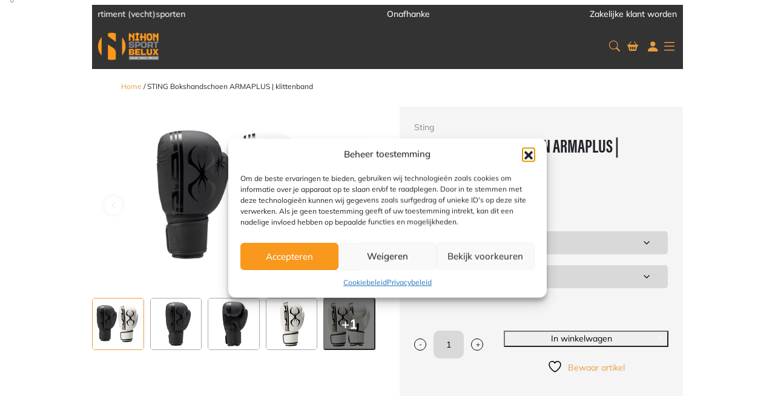

--- FILE ---
content_type: text/html; charset=UTF-8
request_url: https://www.nihonsport-belux.be/product/sting-bokshandschoen-armaplus-klittenband/
body_size: 33259
content:
<!doctype html>
<html lang="nl-NL">
<head>
	<meta charset="UTF-8" />
	<meta name="viewport" content="width=device-width, initial-scale=1" />
	
	<title> STING Bokshandschoen ARMAPLUS | klittenband - ARMAPLUSGLV </title>
	<link rel="profile" href="http://gmpg.org/xfn/11">
    <base href="https://www.nihonsport-belux.be/">
    <script src="https://integrations.etrusted.com/applications/widget.js/v2" async defer></script>
					<script>document.documentElement.className = document.documentElement.className + ' yes-js js_active js'</script>
			<meta name='robots' content='index, follow, max-image-preview:large, max-snippet:-1, max-video-preview:-1' />
	<style>img:is([sizes="auto" i], [sizes^="auto," i]) { contain-intrinsic-size: 3000px 1500px }</style>
	
	<!-- This site is optimized with the Yoast SEO plugin v26.3 - https://yoast.com/wordpress/plugins/seo/ -->
	<link rel="canonical" href="https://www.nihonsport-belux.be/product/sting-bokshandschoen-armaplus-klittenband/" />
	<meta property="og:locale" content="nl_NL" />
	<meta property="og:type" content="article" />
	<meta property="og:title" content="STING Bokshandschoen ARMAPLUS | klittenband" />
	<meta property="og:description" content="Armaplus is een uitstekende bokshandschoen ontworpen voor comfort, snelheid en veiligheid, die alles biedt wat je van een trainingshandschoen mag [&hellip;]" />
	<meta property="og:url" content="https://www.nihonsport-belux.be/product/sting-bokshandschoen-armaplus-klittenband/" />
	<meta property="og:site_name" content="Nihon Sport Belux" />
	<meta property="article:modified_time" content="2025-11-13T19:01:07+00:00" />
	<meta property="og:image" content="https://www.nihonsport-belux.be/wp-content/uploads/2024/08/Sting-Armaplus-BGlv-zwwi.png" />
	<meta property="og:image:width" content="1920" />
	<meta property="og:image:height" content="1543" />
	<meta property="og:image:type" content="image/png" />
	<meta name="twitter:card" content="summary_large_image" />
	<meta name="twitter:title" content="STING Bokshandschoen ARMAPLUS | klittenband" />
	<meta name="twitter:label1" content="Geschatte leestijd" />
	<meta name="twitter:data1" content="1 minuut" />
	<script type="application/ld+json" class="yoast-schema-graph">{"@context":"https://schema.org","@graph":[{"@type":"WebPage","@id":"https://www.nihonsport-belux.be/product/sting-bokshandschoen-armaplus-klittenband/","url":"https://www.nihonsport-belux.be/product/sting-bokshandschoen-armaplus-klittenband/","name":"STING Bokshandschoen ARMAPLUS | klittenband - ARMAPLUSGLV","isPartOf":{"@id":"https://www.nihonsport-belux.be/#website"},"primaryImageOfPage":{"@id":"https://www.nihonsport-belux.be/product/sting-bokshandschoen-armaplus-klittenband/#primaryimage"},"image":{"@id":"https://www.nihonsport-belux.be/product/sting-bokshandschoen-armaplus-klittenband/#primaryimage"},"thumbnailUrl":"https://www.nihonsport-belux.be/wp-content/uploads/2024/08/Sting-Armaplus-BGlv-zwwi.png","datePublished":"2025-11-13T04:20:04+00:00","dateModified":"2025-11-13T19:01:07+00:00","breadcrumb":{"@id":"https://www.nihonsport-belux.be/product/sting-bokshandschoen-armaplus-klittenband/#breadcrumb"},"inLanguage":"nl-NL","potentialAction":[{"@type":"ReadAction","target":["https://www.nihonsport-belux.be/product/sting-bokshandschoen-armaplus-klittenband/"]}]},{"@type":"ImageObject","inLanguage":"nl-NL","@id":"https://www.nihonsport-belux.be/product/sting-bokshandschoen-armaplus-klittenband/#primaryimage","url":"https://www.nihonsport-belux.be/wp-content/uploads/2024/08/Sting-Armaplus-BGlv-zwwi.png","contentUrl":"https://www.nihonsport-belux.be/wp-content/uploads/2024/08/Sting-Armaplus-BGlv-zwwi.png","width":1920,"height":1543,"caption":"STING Bokshandschoen ARMAPLUS | klittenband"},{"@type":"BreadcrumbList","@id":"https://www.nihonsport-belux.be/product/sting-bokshandschoen-armaplus-klittenband/#breadcrumb","itemListElement":[{"@type":"ListItem","position":1,"name":"Home","item":"https://www.nihonsport-belux.be/"},{"@type":"ListItem","position":2,"name":"Vechtsportwinkel","item":"https://www.nihonsport-belux.be/winkel/"},{"@type":"ListItem","position":3,"name":"STING Bokshandschoen ARMAPLUS | klittenband"}]},{"@type":"WebSite","@id":"https://www.nihonsport-belux.be/#website","url":"https://www.nihonsport-belux.be/","name":"Nihon Sport Belux","description":"","potentialAction":[{"@type":"SearchAction","target":{"@type":"EntryPoint","urlTemplate":"https://www.nihonsport-belux.be/?s={search_term_string}"},"query-input":{"@type":"PropertyValueSpecification","valueRequired":true,"valueName":"search_term_string"}}],"inLanguage":"nl-NL"}]}</script>
	<!-- / Yoast SEO plugin. -->


<link rel='dns-prefetch' href='//checkout.buckaroo.nl' />
<link rel='dns-prefetch' href='//cdnjs.cloudflare.com' />
<link rel="alternate" type="application/rss+xml" title="Nihon Sport Belux &raquo; STING Bokshandschoen ARMAPLUS | klittenband reacties feed" href="https://www.nihonsport-belux.be/product/sting-bokshandschoen-armaplus-klittenband/feed/" />
<script type="text/javascript">
/* <![CDATA[ */
window._wpemojiSettings = {"baseUrl":"https:\/\/s.w.org\/images\/core\/emoji\/16.0.1\/72x72\/","ext":".png","svgUrl":"https:\/\/s.w.org\/images\/core\/emoji\/16.0.1\/svg\/","svgExt":".svg","source":{"concatemoji":"https:\/\/www.nihonsport-belux.be\/wp-includes\/js\/wp-emoji-release.min.js?ver=93e203229015baff4e5dd414ada4f96c"}};
/*! This file is auto-generated */
!function(s,n){var o,i,e;function c(e){try{var t={supportTests:e,timestamp:(new Date).valueOf()};sessionStorage.setItem(o,JSON.stringify(t))}catch(e){}}function p(e,t,n){e.clearRect(0,0,e.canvas.width,e.canvas.height),e.fillText(t,0,0);var t=new Uint32Array(e.getImageData(0,0,e.canvas.width,e.canvas.height).data),a=(e.clearRect(0,0,e.canvas.width,e.canvas.height),e.fillText(n,0,0),new Uint32Array(e.getImageData(0,0,e.canvas.width,e.canvas.height).data));return t.every(function(e,t){return e===a[t]})}function u(e,t){e.clearRect(0,0,e.canvas.width,e.canvas.height),e.fillText(t,0,0);for(var n=e.getImageData(16,16,1,1),a=0;a<n.data.length;a++)if(0!==n.data[a])return!1;return!0}function f(e,t,n,a){switch(t){case"flag":return n(e,"\ud83c\udff3\ufe0f\u200d\u26a7\ufe0f","\ud83c\udff3\ufe0f\u200b\u26a7\ufe0f")?!1:!n(e,"\ud83c\udde8\ud83c\uddf6","\ud83c\udde8\u200b\ud83c\uddf6")&&!n(e,"\ud83c\udff4\udb40\udc67\udb40\udc62\udb40\udc65\udb40\udc6e\udb40\udc67\udb40\udc7f","\ud83c\udff4\u200b\udb40\udc67\u200b\udb40\udc62\u200b\udb40\udc65\u200b\udb40\udc6e\u200b\udb40\udc67\u200b\udb40\udc7f");case"emoji":return!a(e,"\ud83e\udedf")}return!1}function g(e,t,n,a){var r="undefined"!=typeof WorkerGlobalScope&&self instanceof WorkerGlobalScope?new OffscreenCanvas(300,150):s.createElement("canvas"),o=r.getContext("2d",{willReadFrequently:!0}),i=(o.textBaseline="top",o.font="600 32px Arial",{});return e.forEach(function(e){i[e]=t(o,e,n,a)}),i}function t(e){var t=s.createElement("script");t.src=e,t.defer=!0,s.head.appendChild(t)}"undefined"!=typeof Promise&&(o="wpEmojiSettingsSupports",i=["flag","emoji"],n.supports={everything:!0,everythingExceptFlag:!0},e=new Promise(function(e){s.addEventListener("DOMContentLoaded",e,{once:!0})}),new Promise(function(t){var n=function(){try{var e=JSON.parse(sessionStorage.getItem(o));if("object"==typeof e&&"number"==typeof e.timestamp&&(new Date).valueOf()<e.timestamp+604800&&"object"==typeof e.supportTests)return e.supportTests}catch(e){}return null}();if(!n){if("undefined"!=typeof Worker&&"undefined"!=typeof OffscreenCanvas&&"undefined"!=typeof URL&&URL.createObjectURL&&"undefined"!=typeof Blob)try{var e="postMessage("+g.toString()+"("+[JSON.stringify(i),f.toString(),p.toString(),u.toString()].join(",")+"));",a=new Blob([e],{type:"text/javascript"}),r=new Worker(URL.createObjectURL(a),{name:"wpTestEmojiSupports"});return void(r.onmessage=function(e){c(n=e.data),r.terminate(),t(n)})}catch(e){}c(n=g(i,f,p,u))}t(n)}).then(function(e){for(var t in e)n.supports[t]=e[t],n.supports.everything=n.supports.everything&&n.supports[t],"flag"!==t&&(n.supports.everythingExceptFlag=n.supports.everythingExceptFlag&&n.supports[t]);n.supports.everythingExceptFlag=n.supports.everythingExceptFlag&&!n.supports.flag,n.DOMReady=!1,n.readyCallback=function(){n.DOMReady=!0}}).then(function(){return e}).then(function(){var e;n.supports.everything||(n.readyCallback(),(e=n.source||{}).concatemoji?t(e.concatemoji):e.wpemoji&&e.twemoji&&(t(e.twemoji),t(e.wpemoji)))}))}((window,document),window._wpemojiSettings);
/* ]]> */
</script>
<style id='wp-emoji-styles-inline-css' type='text/css'>

	img.wp-smiley, img.emoji {
		display: inline !important;
		border: none !important;
		box-shadow: none !important;
		height: 1em !important;
		width: 1em !important;
		margin: 0 0.07em !important;
		vertical-align: -0.1em !important;
		background: none !important;
		padding: 0 !important;
	}
</style>
<style id='classic-theme-styles-inline-css' type='text/css'>
/*! This file is auto-generated */
.wp-block-button__link{color:#fff;background-color:#32373c;border-radius:9999px;box-shadow:none;text-decoration:none;padding:calc(.667em + 2px) calc(1.333em + 2px);font-size:1.125em}.wp-block-file__button{background:#32373c;color:#fff;text-decoration:none}
</style>
<link rel='stylesheet' id='jquery-selectBox-css' href='https://www.nihonsport-belux.be/wp-content/plugins/yith-woocommerce-wishlist/assets/css/jquery.selectBox.css?ver=1.2.0' type='text/css' media='all' />
<link rel='stylesheet' id='woocommerce_prettyPhoto_css-css' href='//www.nihonsport-belux.be/wp-content/plugins/woocommerce/assets/css/prettyPhoto.css?ver=3.1.6' type='text/css' media='all' />
<link rel='stylesheet' id='yith-wcwl-main-css' href='https://www.nihonsport-belux.be/wp-content/plugins/yith-woocommerce-wishlist/assets/css/style.css?ver=4.9.0' type='text/css' media='all' />
<style id='yith-wcwl-main-inline-css' type='text/css'>
 :root { --color-add-to-wishlist-background: #333333; --color-add-to-wishlist-text: #FFFFFF; --color-add-to-wishlist-border: #333333; --color-add-to-wishlist-background-hover: #333333; --color-add-to-wishlist-text-hover: #FFFFFF; --color-add-to-wishlist-border-hover: #333333; --rounded-corners-radius: 16px; --color-add-to-cart-background: #333333; --color-add-to-cart-text: #FFFFFF; --color-add-to-cart-border: #333333; --color-add-to-cart-background-hover: #4F4F4F; --color-add-to-cart-text-hover: #FFFFFF; --color-add-to-cart-border-hover: #4F4F4F; --add-to-cart-rounded-corners-radius: 16px; --color-button-style-1-background: #333333; --color-button-style-1-text: #FFFFFF; --color-button-style-1-border: #333333; --color-button-style-1-background-hover: #4F4F4F; --color-button-style-1-text-hover: #FFFFFF; --color-button-style-1-border-hover: #4F4F4F; --color-button-style-2-background: #333333; --color-button-style-2-text: #FFFFFF; --color-button-style-2-border: #333333; --color-button-style-2-background-hover: #4F4F4F; --color-button-style-2-text-hover: #FFFFFF; --color-button-style-2-border-hover: #4F4F4F; --color-wishlist-table-background: #FFFFFF; --color-wishlist-table-text: #6d6c6c; --color-wishlist-table-border: #FFFFFF; --color-headers-background: #F4F4F4; --color-share-button-color: #FFFFFF; --color-share-button-color-hover: #FFFFFF; --color-fb-button-background: #39599E; --color-fb-button-background-hover: #595A5A; --color-tw-button-background: #45AFE2; --color-tw-button-background-hover: #595A5A; --color-pr-button-background: #AB2E31; --color-pr-button-background-hover: #595A5A; --color-em-button-background: #FBB102; --color-em-button-background-hover: #595A5A; --color-wa-button-background: #00A901; --color-wa-button-background-hover: #595A5A; --feedback-duration: 3s } 
 :root { --color-add-to-wishlist-background: #333333; --color-add-to-wishlist-text: #FFFFFF; --color-add-to-wishlist-border: #333333; --color-add-to-wishlist-background-hover: #333333; --color-add-to-wishlist-text-hover: #FFFFFF; --color-add-to-wishlist-border-hover: #333333; --rounded-corners-radius: 16px; --color-add-to-cart-background: #333333; --color-add-to-cart-text: #FFFFFF; --color-add-to-cart-border: #333333; --color-add-to-cart-background-hover: #4F4F4F; --color-add-to-cart-text-hover: #FFFFFF; --color-add-to-cart-border-hover: #4F4F4F; --add-to-cart-rounded-corners-radius: 16px; --color-button-style-1-background: #333333; --color-button-style-1-text: #FFFFFF; --color-button-style-1-border: #333333; --color-button-style-1-background-hover: #4F4F4F; --color-button-style-1-text-hover: #FFFFFF; --color-button-style-1-border-hover: #4F4F4F; --color-button-style-2-background: #333333; --color-button-style-2-text: #FFFFFF; --color-button-style-2-border: #333333; --color-button-style-2-background-hover: #4F4F4F; --color-button-style-2-text-hover: #FFFFFF; --color-button-style-2-border-hover: #4F4F4F; --color-wishlist-table-background: #FFFFFF; --color-wishlist-table-text: #6d6c6c; --color-wishlist-table-border: #FFFFFF; --color-headers-background: #F4F4F4; --color-share-button-color: #FFFFFF; --color-share-button-color-hover: #FFFFFF; --color-fb-button-background: #39599E; --color-fb-button-background-hover: #595A5A; --color-tw-button-background: #45AFE2; --color-tw-button-background-hover: #595A5A; --color-pr-button-background: #AB2E31; --color-pr-button-background-hover: #595A5A; --color-em-button-background: #FBB102; --color-em-button-background-hover: #595A5A; --color-wa-button-background: #00A901; --color-wa-button-background-hover: #595A5A; --feedback-duration: 3s } 
</style>
<style id='global-styles-inline-css' type='text/css'>
:root{--wp--preset--aspect-ratio--square: 1;--wp--preset--aspect-ratio--4-3: 4/3;--wp--preset--aspect-ratio--3-4: 3/4;--wp--preset--aspect-ratio--3-2: 3/2;--wp--preset--aspect-ratio--2-3: 2/3;--wp--preset--aspect-ratio--16-9: 16/9;--wp--preset--aspect-ratio--9-16: 9/16;--wp--preset--color--black: #000000;--wp--preset--color--cyan-bluish-gray: #abb8c3;--wp--preset--color--white: #ffffff;--wp--preset--color--pale-pink: #f78da7;--wp--preset--color--vivid-red: #cf2e2e;--wp--preset--color--luminous-vivid-orange: #ff6900;--wp--preset--color--luminous-vivid-amber: #fcb900;--wp--preset--color--light-green-cyan: #7bdcb5;--wp--preset--color--vivid-green-cyan: #00d084;--wp--preset--color--pale-cyan-blue: #8ed1fc;--wp--preset--color--vivid-cyan-blue: #0693e3;--wp--preset--color--vivid-purple: #9b51e0;--wp--preset--gradient--vivid-cyan-blue-to-vivid-purple: linear-gradient(135deg,rgba(6,147,227,1) 0%,rgb(155,81,224) 100%);--wp--preset--gradient--light-green-cyan-to-vivid-green-cyan: linear-gradient(135deg,rgb(122,220,180) 0%,rgb(0,208,130) 100%);--wp--preset--gradient--luminous-vivid-amber-to-luminous-vivid-orange: linear-gradient(135deg,rgba(252,185,0,1) 0%,rgba(255,105,0,1) 100%);--wp--preset--gradient--luminous-vivid-orange-to-vivid-red: linear-gradient(135deg,rgba(255,105,0,1) 0%,rgb(207,46,46) 100%);--wp--preset--gradient--very-light-gray-to-cyan-bluish-gray: linear-gradient(135deg,rgb(238,238,238) 0%,rgb(169,184,195) 100%);--wp--preset--gradient--cool-to-warm-spectrum: linear-gradient(135deg,rgb(74,234,220) 0%,rgb(151,120,209) 20%,rgb(207,42,186) 40%,rgb(238,44,130) 60%,rgb(251,105,98) 80%,rgb(254,248,76) 100%);--wp--preset--gradient--blush-light-purple: linear-gradient(135deg,rgb(255,206,236) 0%,rgb(152,150,240) 100%);--wp--preset--gradient--blush-bordeaux: linear-gradient(135deg,rgb(254,205,165) 0%,rgb(254,45,45) 50%,rgb(107,0,62) 100%);--wp--preset--gradient--luminous-dusk: linear-gradient(135deg,rgb(255,203,112) 0%,rgb(199,81,192) 50%,rgb(65,88,208) 100%);--wp--preset--gradient--pale-ocean: linear-gradient(135deg,rgb(255,245,203) 0%,rgb(182,227,212) 50%,rgb(51,167,181) 100%);--wp--preset--gradient--electric-grass: linear-gradient(135deg,rgb(202,248,128) 0%,rgb(113,206,126) 100%);--wp--preset--gradient--midnight: linear-gradient(135deg,rgb(2,3,129) 0%,rgb(40,116,252) 100%);--wp--preset--font-size--small: 13px;--wp--preset--font-size--medium: 20px;--wp--preset--font-size--large: 36px;--wp--preset--font-size--x-large: 42px;--wp--preset--spacing--20: 0.44rem;--wp--preset--spacing--30: 0.67rem;--wp--preset--spacing--40: 1rem;--wp--preset--spacing--50: 1.5rem;--wp--preset--spacing--60: 2.25rem;--wp--preset--spacing--70: 3.38rem;--wp--preset--spacing--80: 5.06rem;--wp--preset--shadow--natural: 6px 6px 9px rgba(0, 0, 0, 0.2);--wp--preset--shadow--deep: 12px 12px 50px rgba(0, 0, 0, 0.4);--wp--preset--shadow--sharp: 6px 6px 0px rgba(0, 0, 0, 0.2);--wp--preset--shadow--outlined: 6px 6px 0px -3px rgba(255, 255, 255, 1), 6px 6px rgba(0, 0, 0, 1);--wp--preset--shadow--crisp: 6px 6px 0px rgba(0, 0, 0, 1);}:where(.is-layout-flex){gap: 0.5em;}:where(.is-layout-grid){gap: 0.5em;}body .is-layout-flex{display: flex;}.is-layout-flex{flex-wrap: wrap;align-items: center;}.is-layout-flex > :is(*, div){margin: 0;}body .is-layout-grid{display: grid;}.is-layout-grid > :is(*, div){margin: 0;}:where(.wp-block-columns.is-layout-flex){gap: 2em;}:where(.wp-block-columns.is-layout-grid){gap: 2em;}:where(.wp-block-post-template.is-layout-flex){gap: 1.25em;}:where(.wp-block-post-template.is-layout-grid){gap: 1.25em;}.has-black-color{color: var(--wp--preset--color--black) !important;}.has-cyan-bluish-gray-color{color: var(--wp--preset--color--cyan-bluish-gray) !important;}.has-white-color{color: var(--wp--preset--color--white) !important;}.has-pale-pink-color{color: var(--wp--preset--color--pale-pink) !important;}.has-vivid-red-color{color: var(--wp--preset--color--vivid-red) !important;}.has-luminous-vivid-orange-color{color: var(--wp--preset--color--luminous-vivid-orange) !important;}.has-luminous-vivid-amber-color{color: var(--wp--preset--color--luminous-vivid-amber) !important;}.has-light-green-cyan-color{color: var(--wp--preset--color--light-green-cyan) !important;}.has-vivid-green-cyan-color{color: var(--wp--preset--color--vivid-green-cyan) !important;}.has-pale-cyan-blue-color{color: var(--wp--preset--color--pale-cyan-blue) !important;}.has-vivid-cyan-blue-color{color: var(--wp--preset--color--vivid-cyan-blue) !important;}.has-vivid-purple-color{color: var(--wp--preset--color--vivid-purple) !important;}.has-black-background-color{background-color: var(--wp--preset--color--black) !important;}.has-cyan-bluish-gray-background-color{background-color: var(--wp--preset--color--cyan-bluish-gray) !important;}.has-white-background-color{background-color: var(--wp--preset--color--white) !important;}.has-pale-pink-background-color{background-color: var(--wp--preset--color--pale-pink) !important;}.has-vivid-red-background-color{background-color: var(--wp--preset--color--vivid-red) !important;}.has-luminous-vivid-orange-background-color{background-color: var(--wp--preset--color--luminous-vivid-orange) !important;}.has-luminous-vivid-amber-background-color{background-color: var(--wp--preset--color--luminous-vivid-amber) !important;}.has-light-green-cyan-background-color{background-color: var(--wp--preset--color--light-green-cyan) !important;}.has-vivid-green-cyan-background-color{background-color: var(--wp--preset--color--vivid-green-cyan) !important;}.has-pale-cyan-blue-background-color{background-color: var(--wp--preset--color--pale-cyan-blue) !important;}.has-vivid-cyan-blue-background-color{background-color: var(--wp--preset--color--vivid-cyan-blue) !important;}.has-vivid-purple-background-color{background-color: var(--wp--preset--color--vivid-purple) !important;}.has-black-border-color{border-color: var(--wp--preset--color--black) !important;}.has-cyan-bluish-gray-border-color{border-color: var(--wp--preset--color--cyan-bluish-gray) !important;}.has-white-border-color{border-color: var(--wp--preset--color--white) !important;}.has-pale-pink-border-color{border-color: var(--wp--preset--color--pale-pink) !important;}.has-vivid-red-border-color{border-color: var(--wp--preset--color--vivid-red) !important;}.has-luminous-vivid-orange-border-color{border-color: var(--wp--preset--color--luminous-vivid-orange) !important;}.has-luminous-vivid-amber-border-color{border-color: var(--wp--preset--color--luminous-vivid-amber) !important;}.has-light-green-cyan-border-color{border-color: var(--wp--preset--color--light-green-cyan) !important;}.has-vivid-green-cyan-border-color{border-color: var(--wp--preset--color--vivid-green-cyan) !important;}.has-pale-cyan-blue-border-color{border-color: var(--wp--preset--color--pale-cyan-blue) !important;}.has-vivid-cyan-blue-border-color{border-color: var(--wp--preset--color--vivid-cyan-blue) !important;}.has-vivid-purple-border-color{border-color: var(--wp--preset--color--vivid-purple) !important;}.has-vivid-cyan-blue-to-vivid-purple-gradient-background{background: var(--wp--preset--gradient--vivid-cyan-blue-to-vivid-purple) !important;}.has-light-green-cyan-to-vivid-green-cyan-gradient-background{background: var(--wp--preset--gradient--light-green-cyan-to-vivid-green-cyan) !important;}.has-luminous-vivid-amber-to-luminous-vivid-orange-gradient-background{background: var(--wp--preset--gradient--luminous-vivid-amber-to-luminous-vivid-orange) !important;}.has-luminous-vivid-orange-to-vivid-red-gradient-background{background: var(--wp--preset--gradient--luminous-vivid-orange-to-vivid-red) !important;}.has-very-light-gray-to-cyan-bluish-gray-gradient-background{background: var(--wp--preset--gradient--very-light-gray-to-cyan-bluish-gray) !important;}.has-cool-to-warm-spectrum-gradient-background{background: var(--wp--preset--gradient--cool-to-warm-spectrum) !important;}.has-blush-light-purple-gradient-background{background: var(--wp--preset--gradient--blush-light-purple) !important;}.has-blush-bordeaux-gradient-background{background: var(--wp--preset--gradient--blush-bordeaux) !important;}.has-luminous-dusk-gradient-background{background: var(--wp--preset--gradient--luminous-dusk) !important;}.has-pale-ocean-gradient-background{background: var(--wp--preset--gradient--pale-ocean) !important;}.has-electric-grass-gradient-background{background: var(--wp--preset--gradient--electric-grass) !important;}.has-midnight-gradient-background{background: var(--wp--preset--gradient--midnight) !important;}.has-small-font-size{font-size: var(--wp--preset--font-size--small) !important;}.has-medium-font-size{font-size: var(--wp--preset--font-size--medium) !important;}.has-large-font-size{font-size: var(--wp--preset--font-size--large) !important;}.has-x-large-font-size{font-size: var(--wp--preset--font-size--x-large) !important;}
:where(.wp-block-post-template.is-layout-flex){gap: 1.25em;}:where(.wp-block-post-template.is-layout-grid){gap: 1.25em;}
:where(.wp-block-columns.is-layout-flex){gap: 2em;}:where(.wp-block-columns.is-layout-grid){gap: 2em;}
:root :where(.wp-block-pullquote){font-size: 1.5em;line-height: 1.6;}
</style>
<link rel='stylesheet' id='contact-form-7-css' href='https://www.nihonsport-belux.be/wp-content/plugins/contact-form-7/includes/css/styles.css?ver=6.1.3' type='text/css' media='all' />
<link rel='stylesheet' id='photoswipe-css' href='https://www.nihonsport-belux.be/wp-content/plugins/woocommerce/assets/css/photoswipe/photoswipe.min.css?ver=10.2.2' type='text/css' media='all' />
<link rel='stylesheet' id='photoswipe-default-skin-css' href='https://www.nihonsport-belux.be/wp-content/plugins/woocommerce/assets/css/photoswipe/default-skin/default-skin.min.css?ver=10.2.2' type='text/css' media='all' />
<link rel='stylesheet' id='woocommerce-layout-css' href='https://www.nihonsport-belux.be/wp-content/plugins/woocommerce/assets/css/woocommerce-layout.css?ver=10.2.2' type='text/css' media='all' />
<link rel='stylesheet' id='woocommerce-smallscreen-css' href='https://www.nihonsport-belux.be/wp-content/plugins/woocommerce/assets/css/woocommerce-smallscreen.css?ver=10.2.2' type='text/css' media='only screen and (max-width: 768px)' />
<link rel='stylesheet' id='woocommerce-general-css' href='https://www.nihonsport-belux.be/wp-content/plugins/woocommerce/assets/css/woocommerce.css?ver=10.2.2' type='text/css' media='all' />
<style id='woocommerce-inline-inline-css' type='text/css'>
.woocommerce form .form-row .required { visibility: visible; }
</style>
<link rel='stylesheet' id='wpcf7-redirect-script-frontend-css' href='https://www.nihonsport-belux.be/wp-content/plugins/wpcf7-redirect/build/assets/frontend-script.css?ver=2c532d7e2be36f6af233' type='text/css' media='all' />
<link rel='stylesheet' id='buckaroo-custom-styles-css' href='https://www.nihonsport-belux.be/wp-content/plugins/wc-buckaroo-bpe-gateway/library/css/buckaroo-custom.css?ver=4.6.1' type='text/css' media='all' />
<link rel='stylesheet' id='cmplz-general-css' href='https://www.nihonsport-belux.be/wp-content/plugins/complianz-gdpr/assets/css/cookieblocker.min.css?ver=1762896661' type='text/css' media='all' />
<link rel='stylesheet' id='megamenu-css' href='https://www.nihonsport-belux.be/wp-content/uploads/maxmegamenu/style.css?ver=0d3771' type='text/css' media='all' />
<link rel='stylesheet' id='brands-styles-css' href='https://www.nihonsport-belux.be/wp-content/plugins/woocommerce/assets/css/brands.css?ver=10.2.2' type='text/css' media='all' />
<link rel='stylesheet' id='dgwt-wcas-style-css' href='https://www.nihonsport-belux.be/wp-content/plugins/ajax-search-for-woocommerce-premium/assets/css/style.min.css?ver=1.31.0' type='text/css' media='all' />
<link rel='stylesheet' id='fancybox-style-css' href='https://www.nihonsport-belux.be/wp-content/themes/nihonsport/assets/css/jquery.fancybox.min.css?ver=3.5.7' type='text/css' media='all' />
<link rel='stylesheet' id='bootstrap-style-css' href='https://www.nihonsport-belux.be/wp-content/themes/nihonsport/assets/css/bootstrap/bootstrap.min.css?ver=5.2.3' type='text/css' media='all' />
<link rel='stylesheet' id='bootstrap-font-style-css' href='https://www.nihonsport-belux.be/wp-content/themes/nihonsport/assets/css/bootstrap/bootstrap-icons.min.css?ver=1.11.1' type='text/css' media='all' />
<link rel='stylesheet' id='style-css' href='https://www.nihonsport-belux.be/wp-content/themes/nihonsport/style.css?ver=1.0' type='text/css' media='all' />
<link rel='stylesheet' id='swiper-style-css' href='https://www.nihonsport-belux.be/wp-content/themes/nihonsport/assets/css/swiper-bundle.min.css?ver=8.4.4' type='text/css' media='all' />
<link rel='stylesheet' id='readall-style-css' href='https://www.nihonsport-belux.be/wp-content/themes/nihonsport/assets/css/jquery.readall.min.css?ver=1.0.0' type='text/css' media='all' />
<link rel='stylesheet' id='template-style-css' href='https://www.nihonsport-belux.be/wp-content/themes/nihonsport/assets/css/template.css?ver=1.0' type='text/css' media='all' />
<link rel='stylesheet' id='responsive-style-css' href='https://www.nihonsport-belux.be/wp-content/themes/nihonsport/assets/css/responsive.css?ver=1.0' type='text/css' media='all' />
<link rel='stylesheet' id='responsive-lg-style-css' href='https://www.nihonsport-belux.be/wp-content/themes/nihonsport/assets/css/responsive-lg.css?ver=1.0' type='text/css' media='screen and (min-width: 1401px)' />
<link rel='stylesheet' id='responsive-th-style-css' href='https://www.nihonsport-belux.be/wp-content/themes/nihonsport/assets/css/responsive-th.css?ver=1.0' type='text/css' media='screen and (min-width: 768px) and (max-width: 1400px)' />
<link rel='stylesheet' id='responsive-xs-style-css' href='https://www.nihonsport-belux.be/wp-content/themes/nihonsport/assets/css/responsive-xs.css?ver=1.0' type='text/css' media='screen and (max-width: 768px)' />
<link rel='stylesheet' id='wapf-frontend-css' href='https://www.nihonsport-belux.be/wp-content/plugins/advanced-product-fields-for-woocommerce-pro/assets/css/frontend.min.css?ver=2.7.25' type='text/css' media='all' />
<script type="text/javascript" src="https://www.nihonsport-belux.be/wp-includes/js/jquery/jquery.min.js?ver=3.7.1" id="jquery-core-js"></script>
<script type="text/javascript" src="https://www.nihonsport-belux.be/wp-includes/js/jquery/jquery-migrate.min.js?ver=3.4.1" id="jquery-migrate-js"></script>
<script type="text/javascript" src="https://www.nihonsport-belux.be/wp-content/plugins/woocommerce/assets/js/jquery-blockui/jquery.blockUI.min.js?ver=2.7.0-wc.10.2.2" id="jquery-blockui-js" defer="defer" data-wp-strategy="defer"></script>
<script type="text/javascript" id="wc-add-to-cart-js-extra">
/* <![CDATA[ */
var wc_add_to_cart_params = {"ajax_url":"\/wp-admin\/admin-ajax.php","wc_ajax_url":"\/?wc-ajax=%%endpoint%%","i18n_view_cart":"Bekijk winkelwagen","cart_url":"https:\/\/www.nihonsport-belux.be\/winkelwagen\/","is_cart":"","cart_redirect_after_add":"no"};
/* ]]> */
</script>
<script type="text/javascript" src="https://www.nihonsport-belux.be/wp-content/plugins/woocommerce/assets/js/frontend/add-to-cart.min.js?ver=10.2.2" id="wc-add-to-cart-js" defer="defer" data-wp-strategy="defer"></script>
<script type="text/javascript" src="https://www.nihonsport-belux.be/wp-content/plugins/woocommerce/assets/js/zoom/jquery.zoom.min.js?ver=1.7.21-wc.10.2.2" id="zoom-js" defer="defer" data-wp-strategy="defer"></script>
<script type="text/javascript" src="https://www.nihonsport-belux.be/wp-content/plugins/woocommerce/assets/js/flexslider/jquery.flexslider.min.js?ver=2.7.2-wc.10.2.2" id="flexslider-js" defer="defer" data-wp-strategy="defer"></script>
<script type="text/javascript" src="https://www.nihonsport-belux.be/wp-content/plugins/woocommerce/assets/js/photoswipe/photoswipe.min.js?ver=4.1.1-wc.10.2.2" id="photoswipe-js" defer="defer" data-wp-strategy="defer"></script>
<script type="text/javascript" src="https://www.nihonsport-belux.be/wp-content/plugins/woocommerce/assets/js/photoswipe/photoswipe-ui-default.min.js?ver=4.1.1-wc.10.2.2" id="photoswipe-ui-default-js" defer="defer" data-wp-strategy="defer"></script>
<script type="text/javascript" id="wc-single-product-js-extra">
/* <![CDATA[ */
var wc_single_product_params = {"i18n_required_rating_text":"Selecteer een waardering","i18n_rating_options":["1 van de 5 sterren","2 van de 5 sterren","3 van de 5 sterren","4 van de 5 sterren","5 van de 5 sterren"],"i18n_product_gallery_trigger_text":"Afbeeldinggalerij in volledig scherm bekijken","review_rating_required":"yes","flexslider":{"rtl":false,"animation":"slide","smoothHeight":true,"directionNav":false,"controlNav":"thumbnails","slideshow":false,"animationSpeed":500,"animationLoop":false,"allowOneSlide":false},"zoom_enabled":"1","zoom_options":[],"photoswipe_enabled":"1","photoswipe_options":{"shareEl":false,"closeOnScroll":false,"history":false,"hideAnimationDuration":0,"showAnimationDuration":0},"flexslider_enabled":"1"};
/* ]]> */
</script>
<script type="text/javascript" src="https://www.nihonsport-belux.be/wp-content/plugins/woocommerce/assets/js/frontend/single-product.min.js?ver=10.2.2" id="wc-single-product-js" defer="defer" data-wp-strategy="defer"></script>
<script type="text/javascript" src="https://www.nihonsport-belux.be/wp-content/plugins/woocommerce/assets/js/js-cookie/js.cookie.min.js?ver=2.1.4-wc.10.2.2" id="js-cookie-js" defer="defer" data-wp-strategy="defer"></script>
<script type="text/javascript" id="woocommerce-js-extra">
/* <![CDATA[ */
var woocommerce_params = {"ajax_url":"\/wp-admin\/admin-ajax.php","wc_ajax_url":"\/?wc-ajax=%%endpoint%%","i18n_password_show":"Wachtwoord weergeven","i18n_password_hide":"Wachtwoord verbergen"};
/* ]]> */
</script>
<script type="text/javascript" src="https://www.nihonsport-belux.be/wp-content/plugins/woocommerce/assets/js/frontend/woocommerce.min.js?ver=10.2.2" id="woocommerce-js" defer="defer" data-wp-strategy="defer"></script>
<script type="text/javascript" id="buckaroo_sdk-js-extra">
/* <![CDATA[ */
var buckaroo_global = {"ajax_url":"https:\/\/www.nihonsport-belux.be\/","idin_i18n":{"general_error":"Something went wrong while processing your identification.","bank_required":"You need to select your bank!"},"payByBankLogos":{"ABNANL2A":"https:\/\/www.nihonsport-belux.be\/wp-content\/plugins\/wc-buckaroo-bpe-gateway\/\/library\/buckaroo_images\/ideal\/abnamro.svg","ASNBNL21":"https:\/\/www.nihonsport-belux.be\/wp-content\/plugins\/wc-buckaroo-bpe-gateway\/\/library\/buckaroo_images\/ideal\/asnbank.svg","INGBNL2A":"https:\/\/www.nihonsport-belux.be\/wp-content\/plugins\/wc-buckaroo-bpe-gateway\/\/library\/buckaroo_images\/ideal\/ing.svg","RABONL2U":"https:\/\/www.nihonsport-belux.be\/wp-content\/plugins\/wc-buckaroo-bpe-gateway\/\/library\/buckaroo_images\/ideal\/rabobank.svg","SNSBNL2A":"https:\/\/www.nihonsport-belux.be\/wp-content\/plugins\/wc-buckaroo-bpe-gateway\/\/library\/buckaroo_images\/ideal\/sns.svg","RBRBNL21":"https:\/\/www.nihonsport-belux.be\/wp-content\/plugins\/wc-buckaroo-bpe-gateway\/\/library\/buckaroo_images\/ideal\/regiobank.svg","KNABNL2H":"https:\/\/www.nihonsport-belux.be\/wp-content\/plugins\/wc-buckaroo-bpe-gateway\/\/library\/buckaroo_images\/ideal\/knab.svg","NTSBDEB1":"https:\/\/www.nihonsport-belux.be\/wp-content\/plugins\/wc-buckaroo-bpe-gateway\/\/library\/buckaroo_images\/ideal\/n26.svg"},"creditCardIssuers":[{"servicename":"amex","displayname":"American Express"},{"servicename":"cartebancaire","displayname":"Carte Bancaire"},{"servicename":"cartebleuevisa","displayname":"Carte Bleue"},{"servicename":"dankort","displayname":"Dankort"},{"servicename":"maestro","displayname":"Maestro"},{"servicename":"mastercard","displayname":"Mastercard"},{"servicename":"nexi","displayname":"Nexi"},{"servicename":"postepay","displayname":"PostePay"},{"servicename":"visa","displayname":"Visa"},{"servicename":"visaelectron","displayname":"Visa Electron"},{"servicename":"vpay","displayname":"Vpay"}],"locale":"nl_NL"};
/* ]]> */
</script>
<script type="text/javascript" src="https://checkout.buckaroo.nl/api/buckaroosdk/script?ver=4.6.1" id="buckaroo_sdk-js"></script>
<link rel="https://api.w.org/" href="https://www.nihonsport-belux.be/wp-json/" /><link rel="alternate" title="JSON" type="application/json" href="https://www.nihonsport-belux.be/wp-json/wp/v2/product/24408" /><link rel="EditURI" type="application/rsd+xml" title="RSD" href="https://www.nihonsport-belux.be/xmlrpc.php?rsd" />

<link rel='shortlink' href='https://www.nihonsport-belux.be/?p=24408' />
<link rel="alternate" title="oEmbed (JSON)" type="application/json+oembed" href="https://www.nihonsport-belux.be/wp-json/oembed/1.0/embed?url=https%3A%2F%2Fwww.nihonsport-belux.be%2Fproduct%2Fsting-bokshandschoen-armaplus-klittenband%2F" />
<link rel="alternate" title="oEmbed (XML)" type="text/xml+oembed" href="https://www.nihonsport-belux.be/wp-json/oembed/1.0/embed?url=https%3A%2F%2Fwww.nihonsport-belux.be%2Fproduct%2Fsting-bokshandschoen-armaplus-klittenband%2F&#038;format=xml" />
			<style>.cmplz-hidden {
					display: none !important;
				}</style>		<style>
			.dgwt-wcas-ico-magnifier,.dgwt-wcas-ico-magnifier-handler{max-width:20px}.dgwt-wcas-search-wrapp{max-width:600px}.dgwt-wcas-search-icon{color:#e99c3f}.dgwt-wcas-search-icon path{fill:#e99c3f}		</style>
			<noscript><style>.woocommerce-product-gallery{ opacity: 1 !important; }</style></noscript>
	<link rel="icon" href="https://www.nihonsport-belux.be/wp-content/uploads/2024/05/favicon_nihon-64x64.png" sizes="32x32" />
<link rel="icon" href="https://www.nihonsport-belux.be/wp-content/uploads/2024/05/favicon_nihon-300x300.png" sizes="192x192" />
<link rel="apple-touch-icon" href="https://www.nihonsport-belux.be/wp-content/uploads/2024/05/favicon_nihon-300x300.png" />
<meta name="msapplication-TileImage" content="https://www.nihonsport-belux.be/wp-content/uploads/2024/05/favicon_nihon-300x300.png" />
		<style type="text/css" id="wp-custom-css">
			.woocommerce-store-notice {
    background-color: #e99c3f !important;
    color: #ffffff !important;
}		</style>
		<style type="text/css">/** Mega Menu CSS: fs **/</style>
</head>

<body class="wp-singular product-template-default single single-product postid-24408 wp-theme-nihonsport theme-nihonsport woocommerce woocommerce-page woocommerce-no-js mega-menu-main-menu">
<div id="wrapper">
    <header class="top-header">
    <div class="container">
        <nav>
        	<div class="top-nav">
        		<div class="hide-non-lg">
                	<div class="ps-5 pe-5 row align-items-center">
                		<div class="col-4 text-left">
                			<span class="user-rating me-3">
                				
                                    <i class="bi bi-star-fill"></i>
                                   	<i class="bi bi-star-fill"></i>
                                   	<i class="bi bi-star-fill"></i>
                                   	<i class="bi bi-star-fill"></i>
                                   	<i class="bi bi-star-fill"></i>
                               
                        	</span>
                        	<span class="f-12">Hoge beoordeling van onze klanten</span>
                		</div>
                		<div class="col-4 text-center">
                			<div class="pay">
                                <span>
                                    <i class="bi bi-credit-card me-3"></i>
                                    <span class="f-12">Gespreid betalen tegen 0% rente</span>
                                </span>
                            </div>
                		</div>
                		<div class="col-4 text-end">
                			<div class="customer-business">
                            	<a href="https://www.nihonsport-belux.be/zakelijke-klant-worden/" class="f-12">Zakelijke klant worden</a>
                        	</div>
                		</div>
                	</div>
                </div>
                <div class="hide-lg">
                	<div class="row align-items-center">
                		<div class="col-7">
                			<div class="hide-lg">
	<div id="carouselUsp" class="usps carousel slide " data-bs-ride="carousel">
		<div class="carousel-inner">
        	            	   
                    <div class="carousel-item active" data-bs-interval="2000">
                		<span class="f-12 usps-item-title pt-2 text-center">Groot assortiment (vecht)sporten</span>
                	</div>
            	   
                    <div class="carousel-item " data-bs-interval="2000">
                		<span class="f-12 usps-item-title pt-2 text-center">Onafhankelijke kopersbescherming</span>
                	</div>
            	   
                    <div class="carousel-item " data-bs-interval="2000">
                		<span class="f-12 usps-item-title pt-2 text-center">Verzending door heel Europa</span>
                	</div>
            	   
                    <div class="carousel-item " data-bs-interval="2000">
                		<span class="f-12 usps-item-title pt-2 text-center">Gespreid betalen tegen 0% rente</span>
                	</div>
            	                  </div>
	</div>
</div>                		</div>
                		<div class="col-5 text-end">
                			<div class="customer-business">
                            	<a href="https://www.nihonsport-belux.be/zakelijke-klant-worden/" class="text-white f-12">Zakelijke klant worden</a>
                        	</div>
                		</div>
                	</div>
                </div>
            </div>
        	<div class="wrapper">
            	<div class="inner">
            		<div class="hide-non-lg">
                		<div class="container">
                			<div class="row h-100 px-5 align-items-center">
    							<div class="col-2 ps-0 pe-0">
    								<a href="/"><img src="/wp-content/uploads/2024/08/logo-1.png" width="150" alt="Nihon Sport"></a>
    							</div>
    							<div class="col-7">
    								<div id="mega-menu-wrap-main-menu" class="mega-menu-wrap"><div class="mega-menu-toggle"><div class="mega-toggle-blocks-left"></div><div class="mega-toggle-blocks-center"></div><div class="mega-toggle-blocks-right"><div class='mega-toggle-block mega-menu-toggle-animated-block mega-toggle-block-0' id='mega-toggle-block-0'><button aria-label="Toggle Menu" class="mega-toggle-animated mega-toggle-animated-slider" type="button" aria-expanded="false">
                  <span class="mega-toggle-animated-box">
                    <span class="mega-toggle-animated-inner"></span>
                  </span>
                </button></div></div></div><ul id="mega-menu-main-menu" class="mega-menu max-mega-menu mega-menu-horizontal mega-no-js" data-event="hover_intent" data-effect="fade_up" data-effect-speed="200" data-effect-mobile="disabled" data-effect-speed-mobile="0" data-panel-width=".mega-width-fix" data-mobile-force-width="false" data-second-click="go" data-document-click="collapse" data-vertical-behaviour="standard" data-breakpoint="768" data-unbind="true" data-mobile-state="collapse_all" data-mobile-direction="vertical" data-hover-intent-timeout="300" data-hover-intent-interval="100"><li class="mega-menu-item mega-menu-item-type-taxonomy mega-menu-item-object-product_cat mega-current-product-ancestor mega-current-menu-parent mega-current-product-parent mega-menu-item-has-children mega-menu-megamenu mega-align-bottom-left mega-menu-megamenu mega-menu-item-30859" id="mega-menu-item-30859"><a class="mega-menu-link" href="https://www.nihonsport-belux.be/vechtsport/" aria-expanded="false" tabindex="0">Vechtsport<span class="mega-indicator" aria-hidden="true"></span></a>
<ul class="mega-sub-menu">
<li class="mega-menu-item mega-menu-item-type-taxonomy mega-menu-item-object-product_cat mega-menu-item-has-children mega-menu-column-standard mega-menu-columns-1-of-4 mega-menu-item-30860" style="--columns:4; --span:1" id="mega-menu-item-30860"><a class="mega-menu-link" href="https://www.nihonsport-belux.be/vechtsport/aikido-vechtsport/">Aikido<span class="mega-indicator" aria-hidden="true"></span></a>
	<ul class="mega-sub-menu">
<li class="mega-menu-item mega-menu-item-type-taxonomy mega-menu-item-object-product_cat mega-menu-item-30861" id="mega-menu-item-30861"><a class="mega-menu-link" href="https://www.nihonsport-belux.be/vechtsport/aikido-vechtsport/aikido-accessoires-aikido-vechtsport/">Aikido accessoires</a></li><li class="mega-menu-item mega-menu-item-type-taxonomy mega-menu-item-object-product_cat mega-menu-item-30862" id="mega-menu-item-30862"><a class="mega-menu-link" href="https://www.nihonsport-belux.be/vechtsport/aikido-vechtsport/aikidobanden-aikido-vechtsport/">Aikidobanden</a></li><li class="mega-menu-item mega-menu-item-type-taxonomy mega-menu-item-object-product_cat mega-menu-item-30863" id="mega-menu-item-30863"><a class="mega-menu-link" href="https://www.nihonsport-belux.be/vechtsport/aikido-vechtsport/aikidokleding-aikido-vechtsport/">Aikidokleding</a></li><li class="mega-menu-item mega-menu-item-type-taxonomy mega-menu-item-object-product_cat mega-menu-item-30864" id="mega-menu-item-30864"><a class="mega-menu-link" href="https://www.nihonsport-belux.be/vechtsport/aikido-vechtsport/aikidopakken-aikido-vechtsport/">Aikidopakken</a></li>	</ul>
</li><li class="mega-menu-item mega-menu-item-type-taxonomy mega-menu-item-object-product_cat mega-current-product-ancestor mega-current-menu-parent mega-current-product-parent mega-menu-item-has-children mega-menu-column-standard mega-menu-columns-1-of-4 mega-menu-item-30865" style="--columns:4; --span:1" id="mega-menu-item-30865"><a class="mega-menu-link" href="https://www.nihonsport-belux.be/vechtsport/boksen-vechtsport/">Boksen<span class="mega-indicator" aria-hidden="true"></span></a>
	<ul class="mega-sub-menu">
<li class="mega-menu-item mega-menu-item-type-taxonomy mega-menu-item-object-product_cat mega-menu-item-30866" id="mega-menu-item-30866"><a class="mega-menu-link" href="https://www.nihonsport-belux.be/vechtsport/boksen-vechtsport/boksen-accessoires-boksen-vechtsport/">Boksen accessoires</a></li><li class="mega-menu-item mega-menu-item-type-taxonomy mega-menu-item-object-product_cat mega-menu-item-30867" id="mega-menu-item-30867"><a class="mega-menu-link" href="https://www.nihonsport-belux.be/vechtsport/boksen-vechtsport/boksen-bescherming-boksen-vechtsport/">Boksen bescherming</a></li><li class="mega-menu-item mega-menu-item-type-taxonomy mega-menu-item-object-product_cat mega-current-product-ancestor mega-current-menu-parent mega-current-product-parent mega-menu-item-30868" id="mega-menu-item-30868"><a class="mega-menu-link" href="https://www.nihonsport-belux.be/vechtsport/boksen-vechtsport/bokshandschoenen-boksen-vechtsport/">Bokshandschoenen</a></li><li class="mega-menu-item mega-menu-item-type-taxonomy mega-menu-item-object-product_cat mega-menu-item-30869" id="mega-menu-item-30869"><a class="mega-menu-link" href="https://www.nihonsport-belux.be/vechtsport/boksen-vechtsport/bokskleding-boksen-vechtsport/">Bokskleding</a></li><li class="mega-menu-item mega-menu-item-type-taxonomy mega-menu-item-object-product_cat mega-menu-item-30870" id="mega-menu-item-30870"><a class="mega-menu-link" href="https://www.nihonsport-belux.be/vechtsport/boksen-vechtsport/boksringen-boksen-vechtsport/">Boksringen</a></li><li class="mega-menu-item mega-menu-item-type-taxonomy mega-menu-item-object-product_cat mega-menu-item-30871" id="mega-menu-item-30871"><a class="mega-menu-link" href="https://www.nihonsport-belux.be/vechtsport/boksen-vechtsport/boksschoenen-boksen-vechtsport/">Boksschoenen</a></li>	</ul>
</li><li class="mega-menu-item mega-menu-item-type-taxonomy mega-menu-item-object-product_cat mega-menu-item-has-children mega-menu-column-standard mega-menu-columns-1-of-4 mega-menu-item-30872" style="--columns:4; --span:1" id="mega-menu-item-30872"><a class="mega-menu-link" href="https://www.nihonsport-belux.be/vechtsport/jiu-jitsu-vechtsport/">Jiu-Jitsu<span class="mega-indicator" aria-hidden="true"></span></a>
	<ul class="mega-sub-menu">
<li class="mega-menu-item mega-menu-item-type-taxonomy mega-menu-item-object-product_cat mega-menu-item-30873" id="mega-menu-item-30873"><a class="mega-menu-link" href="https://www.nihonsport-belux.be/vechtsport/jiu-jitsu-vechtsport/brasilian-jiu-jitsu-accessoire-jiu-jitsu-vechtsport/">Brasilian Jiu-Jitsu accessoire</a></li><li class="mega-menu-item mega-menu-item-type-taxonomy mega-menu-item-object-product_cat mega-menu-item-30874" id="mega-menu-item-30874"><a class="mega-menu-link" href="https://www.nihonsport-belux.be/vechtsport/jiu-jitsu-vechtsport/brasilian-jiu-jitsu-banden-jiu-jitsu-vechtsport/">Brasilian Jiu-Jitsu banden</a></li><li class="mega-menu-item mega-menu-item-type-taxonomy mega-menu-item-object-product_cat mega-menu-item-30875" id="mega-menu-item-30875"><a class="mega-menu-link" href="https://www.nihonsport-belux.be/vechtsport/jiu-jitsu-vechtsport/brasilian-jiu-jitsu-broeken-jiu-jitsu-vechtsport/">Brasilian Jiu-Jitsu broeken</a></li><li class="mega-menu-item mega-menu-item-type-taxonomy mega-menu-item-object-product_cat mega-menu-item-30876" id="mega-menu-item-30876"><a class="mega-menu-link" href="https://www.nihonsport-belux.be/vechtsport/jiu-jitsu-vechtsport/brasilian-jiu-jitsu-kleding-jiu-jitsu-vechtsport/">Brasilian Jiu-Jitsu kleding</a></li><li class="mega-menu-item mega-menu-item-type-taxonomy mega-menu-item-object-product_cat mega-menu-item-30877" id="mega-menu-item-30877"><a class="mega-menu-link" href="https://www.nihonsport-belux.be/vechtsport/jiu-jitsu-vechtsport/brasilian-jiu-jitsu-pakken-jiu-jitsu-vechtsport/">Brasilian Jiu-Jitsu pakken</a></li><li class="mega-menu-item mega-menu-item-type-taxonomy mega-menu-item-object-product_cat mega-menu-item-30878" id="mega-menu-item-30878"><a class="mega-menu-link" href="https://www.nihonsport-belux.be/vechtsport/jiu-jitsu-vechtsport/jiu-jitsu-accessoires-jiu-jitsu-vechtsport/">Jiu-Jitsu accessoires</a></li><li class="mega-menu-item mega-menu-item-type-taxonomy mega-menu-item-object-product_cat mega-menu-item-30879" id="mega-menu-item-30879"><a class="mega-menu-link" href="https://www.nihonsport-belux.be/vechtsport/jiu-jitsu-vechtsport/jiu-jitsu-banden-jiu-jitsu-vechtsport/">Jiu-Jitsu banden</a></li><li class="mega-menu-item mega-menu-item-type-taxonomy mega-menu-item-object-product_cat mega-menu-item-30880" id="mega-menu-item-30880"><a class="mega-menu-link" href="https://www.nihonsport-belux.be/vechtsport/jiu-jitsu-vechtsport/jiu-jitsu-broeken-jiu-jitsu-vechtsport/">Jiu-Jitsu broeken</a></li><li class="mega-menu-item mega-menu-item-type-taxonomy mega-menu-item-object-product_cat mega-menu-item-30881" id="mega-menu-item-30881"><a class="mega-menu-link" href="https://www.nihonsport-belux.be/vechtsport/jiu-jitsu-vechtsport/jiu-jitsu-kleding-jiu-jitsu-vechtsport/">Jiu-Jitsu kleding</a></li><li class="mega-menu-item mega-menu-item-type-taxonomy mega-menu-item-object-product_cat mega-menu-item-30882" id="mega-menu-item-30882"><a class="mega-menu-link" href="https://www.nihonsport-belux.be/vechtsport/jiu-jitsu-vechtsport/jiu-jitsu-pakken-jiu-jitsu-vechtsport/">Jiu-Jitsu pakken</a></li>	</ul>
</li><li class="mega-menu-item mega-menu-item-type-taxonomy mega-menu-item-object-product_cat mega-menu-item-has-children mega-menu-column-standard mega-menu-columns-1-of-4 mega-menu-item-30883" style="--columns:4; --span:1" id="mega-menu-item-30883"><a class="mega-menu-link" href="https://www.nihonsport-belux.be/vechtsport/judo-vechtsport/">Judo<span class="mega-indicator" aria-hidden="true"></span></a>
	<ul class="mega-sub-menu">
<li class="mega-menu-item mega-menu-item-type-taxonomy mega-menu-item-object-product_cat mega-menu-item-30884" id="mega-menu-item-30884"><a class="mega-menu-link" href="https://www.nihonsport-belux.be/vechtsport/judo-vechtsport/judo-accessoires-judo-vechtsport/">Judo accessoires</a></li><li class="mega-menu-item mega-menu-item-type-taxonomy mega-menu-item-object-product_cat mega-menu-item-30885" id="mega-menu-item-30885"><a class="mega-menu-link" href="https://www.nihonsport-belux.be/vechtsport/judo-vechtsport/judobanden-judo-vechtsport/">Judobanden</a></li><li class="mega-menu-item mega-menu-item-type-taxonomy mega-menu-item-object-product_cat mega-menu-item-30886" id="mega-menu-item-30886"><a class="mega-menu-link" href="https://www.nihonsport-belux.be/vechtsport/judo-vechtsport/judobroeken-judo-vechtsport/">Judobroeken</a></li><li class="mega-menu-item mega-menu-item-type-taxonomy mega-menu-item-object-product_cat mega-menu-item-30887" id="mega-menu-item-30887"><a class="mega-menu-link" href="https://www.nihonsport-belux.be/vechtsport/judo-vechtsport/judokleding-judo-vechtsport/">Judokleding</a></li><li class="mega-menu-item mega-menu-item-type-taxonomy mega-menu-item-object-product_cat mega-menu-item-30888" id="mega-menu-item-30888"><a class="mega-menu-link" href="https://www.nihonsport-belux.be/vechtsport/judo-vechtsport/judopakken-judo-vechtsport/">Judopakken</a></li>	</ul>
</li><li class="mega-menu-item mega-menu-item-type-taxonomy mega-menu-item-object-product_cat mega-menu-item-has-children mega-menu-column-standard mega-menu-columns-1-of-4 mega-menu-clear mega-menu-item-30889" style="--columns:4; --span:1" id="mega-menu-item-30889"><a class="mega-menu-link" href="https://www.nihonsport-belux.be/vechtsport/karate-vechtsport/">Karate<span class="mega-indicator" aria-hidden="true"></span></a>
	<ul class="mega-sub-menu">
<li class="mega-menu-item mega-menu-item-type-taxonomy mega-menu-item-object-product_cat mega-menu-item-30890" id="mega-menu-item-30890"><a class="mega-menu-link" href="https://www.nihonsport-belux.be/vechtsport/karate-vechtsport/karate-accessoires-karate-vechtsport/">Karate accessoires</a></li><li class="mega-menu-item mega-menu-item-type-taxonomy mega-menu-item-object-product_cat mega-menu-item-30891" id="mega-menu-item-30891"><a class="mega-menu-link" href="https://www.nihonsport-belux.be/vechtsport/karate-vechtsport/karate-bescherming-karate-vechtsport/">Karate bescherming</a></li><li class="mega-menu-item mega-menu-item-type-taxonomy mega-menu-item-object-product_cat mega-menu-item-30892" id="mega-menu-item-30892"><a class="mega-menu-link" href="https://www.nihonsport-belux.be/vechtsport/karate-vechtsport/karatebanden-karate-vechtsport/">Karatebanden</a></li><li class="mega-menu-item mega-menu-item-type-taxonomy mega-menu-item-object-product_cat mega-menu-item-30893" id="mega-menu-item-30893"><a class="mega-menu-link" href="https://www.nihonsport-belux.be/vechtsport/karate-vechtsport/karatebroeken-karate-vechtsport/">Karatebroeken</a></li><li class="mega-menu-item mega-menu-item-type-taxonomy mega-menu-item-object-product_cat mega-menu-item-30894" id="mega-menu-item-30894"><a class="mega-menu-link" href="https://www.nihonsport-belux.be/vechtsport/karate-vechtsport/karatepakken-karate-vechtsport/">Karatepakken</a></li>	</ul>
</li><li class="mega-menu-item mega-menu-item-type-taxonomy mega-menu-item-object-product_cat mega-current-product-ancestor mega-current-menu-parent mega-current-product-parent mega-menu-item-has-children mega-menu-column-standard mega-menu-columns-1-of-4 mega-menu-item-30895" style="--columns:4; --span:1" id="mega-menu-item-30895"><a class="mega-menu-link" href="https://www.nihonsport-belux.be/vechtsport/kickboksen-vechtsport/">Kickboksen<span class="mega-indicator" aria-hidden="true"></span></a>
	<ul class="mega-sub-menu">
<li class="mega-menu-item mega-menu-item-type-taxonomy mega-menu-item-object-product_cat mega-menu-item-30896" id="mega-menu-item-30896"><a class="mega-menu-link" href="https://www.nihonsport-belux.be/vechtsport/kickboksen-vechtsport/kickboksen-accessoires-kickboksen-vechtsport/">Kickboksen accessoires</a></li><li class="mega-menu-item mega-menu-item-type-taxonomy mega-menu-item-object-product_cat mega-menu-item-30897" id="mega-menu-item-30897"><a class="mega-menu-link" href="https://www.nihonsport-belux.be/vechtsport/kickboksen-vechtsport/kickboksen-bescherming-kickboksen-vechtsport/">Kickboksen bescherming</a></li><li class="mega-menu-item mega-menu-item-type-taxonomy mega-menu-item-object-product_cat mega-current-product-ancestor mega-current-menu-parent mega-current-product-parent mega-menu-item-30898" id="mega-menu-item-30898"><a class="mega-menu-link" href="https://www.nihonsport-belux.be/vechtsport/kickboksen-vechtsport/kickbokshandschoenen-kickboksen-vechtsport/">Kickbokshandschoenen</a></li><li class="mega-menu-item mega-menu-item-type-taxonomy mega-menu-item-object-product_cat mega-menu-item-30899" id="mega-menu-item-30899"><a class="mega-menu-link" href="https://www.nihonsport-belux.be/vechtsport/kickboksen-vechtsport/kickbokskleding-kickboksen-vechtsport/">Kickbokskleding</a></li><li class="mega-menu-item mega-menu-item-type-taxonomy mega-menu-item-object-product_cat mega-menu-item-30900" id="mega-menu-item-30900"><a class="mega-menu-link" href="https://www.nihonsport-belux.be/vechtsport/kickboksen-vechtsport/kickboksringen-kickboksen-vechtsport/">Kickboksringen</a></li><li class="mega-menu-item mega-menu-item-type-taxonomy mega-menu-item-object-product_cat mega-menu-item-30901" id="mega-menu-item-30901"><a class="mega-menu-link" href="https://www.nihonsport-belux.be/vechtsport/kickboksen-vechtsport/kickboksschoenen-kickboksen-vechtsport/">Kickboksschoenen</a></li>	</ul>
</li><li class="mega-menu-item mega-menu-item-type-taxonomy mega-menu-item-object-product_cat mega-menu-item-has-children mega-menu-column-standard mega-menu-columns-1-of-4 mega-menu-item-30902" style="--columns:4; --span:1" id="mega-menu-item-30902"><a class="mega-menu-link" href="https://www.nihonsport-belux.be/vechtsport/mma-vechtsport/">MMA<span class="mega-indicator" aria-hidden="true"></span></a>
	<ul class="mega-sub-menu">
<li class="mega-menu-item mega-menu-item-type-taxonomy mega-menu-item-object-product_cat mega-menu-item-30903" id="mega-menu-item-30903"><a class="mega-menu-link" href="https://www.nihonsport-belux.be/vechtsport/mma-vechtsport/mma-accessoires-mma-vechtsport/">MMA accessoires</a></li><li class="mega-menu-item mega-menu-item-type-taxonomy mega-menu-item-object-product_cat mega-menu-item-30904" id="mega-menu-item-30904"><a class="mega-menu-link" href="https://www.nihonsport-belux.be/vechtsport/mma-vechtsport/mma-bescherming-mma-vechtsport/">MMA bescherming</a></li><li class="mega-menu-item mega-menu-item-type-taxonomy mega-menu-item-object-product_cat mega-menu-item-30905" id="mega-menu-item-30905"><a class="mega-menu-link" href="https://www.nihonsport-belux.be/vechtsport/mma-vechtsport/mma-grappling-mma-vechtsport/">MMA grappling</a></li><li class="mega-menu-item mega-menu-item-type-taxonomy mega-menu-item-object-product_cat mega-menu-item-30906" id="mega-menu-item-30906"><a class="mega-menu-link" href="https://www.nihonsport-belux.be/vechtsport/mma-vechtsport/mma-handschoenen-mma-vechtsport/">MMA handschoenen</a></li><li class="mega-menu-item mega-menu-item-type-taxonomy mega-menu-item-object-product_cat mega-menu-item-30907" id="mega-menu-item-30907"><a class="mega-menu-link" href="https://www.nihonsport-belux.be/vechtsport/mma-vechtsport/mma-kleding-mma-vechtsport/">MMA kleding</a></li><li class="mega-menu-item mega-menu-item-type-taxonomy mega-menu-item-object-product_cat mega-menu-item-30908" id="mega-menu-item-30908"><a class="mega-menu-link" href="https://www.nihonsport-belux.be/vechtsport/mma-vechtsport/mma-schoenen-mma-vechtsport/">MMA schoenen</a></li><li class="mega-menu-item mega-menu-item-type-taxonomy mega-menu-item-object-product_cat mega-menu-item-30909" id="mega-menu-item-30909"><a class="mega-menu-link" href="https://www.nihonsport-belux.be/vechtsport/mma-vechtsport/octagons-mma-vechtsport/">Octagons</a></li>	</ul>
</li><li class="mega-menu-item mega-menu-item-type-taxonomy mega-menu-item-object-product_cat mega-menu-item-has-children mega-menu-column-standard mega-menu-columns-1-of-4 mega-menu-item-30910" style="--columns:4; --span:1" id="mega-menu-item-30910"><a class="mega-menu-link" href="https://www.nihonsport-belux.be/vechtsport/taekwondo-vechtsport/">Taekwondo<span class="mega-indicator" aria-hidden="true"></span></a>
	<ul class="mega-sub-menu">
<li class="mega-menu-item mega-menu-item-type-taxonomy mega-menu-item-object-product_cat mega-menu-item-30911" id="mega-menu-item-30911"><a class="mega-menu-link" href="https://www.nihonsport-belux.be/vechtsport/taekwondo-vechtsport/taekwondo-accessoires-taekwondo-vechtsport/">Taekwondo accessoires</a></li><li class="mega-menu-item mega-menu-item-type-taxonomy mega-menu-item-object-product_cat mega-menu-item-30912" id="mega-menu-item-30912"><a class="mega-menu-link" href="https://www.nihonsport-belux.be/vechtsport/taekwondo-vechtsport/taekwondo-bescherming-taekwondo-vechtsport/">Taekwondo bescherming</a></li><li class="mega-menu-item mega-menu-item-type-taxonomy mega-menu-item-object-product_cat mega-menu-item-30913" id="mega-menu-item-30913"><a class="mega-menu-link" href="https://www.nihonsport-belux.be/vechtsport/taekwondo-vechtsport/taekwondobanden-taekwondo-vechtsport/">Taekwondobanden</a></li><li class="mega-menu-item mega-menu-item-type-taxonomy mega-menu-item-object-product_cat mega-menu-item-30914" id="mega-menu-item-30914"><a class="mega-menu-link" href="https://www.nihonsport-belux.be/vechtsport/taekwondo-vechtsport/taekwondopakken-taekwondo-vechtsport/">Taekwondopakken</a></li><li class="mega-menu-item mega-menu-item-type-taxonomy mega-menu-item-object-product_cat mega-menu-item-30915" id="mega-menu-item-30915"><a class="mega-menu-link" href="https://www.nihonsport-belux.be/vechtsport/taekwondo-vechtsport/taekwondoschoenen-taekwondo-vechtsport/">Taekwondoschoenen</a></li>	</ul>
</li></ul>
</li><li class="mega-menu-item mega-menu-item-type-taxonomy mega-menu-item-object-product_cat mega-menu-item-has-children mega-menu-megamenu mega-align-bottom-left mega-menu-megamenu mega-menu-item-30916" id="mega-menu-item-30916"><a class="mega-menu-link" href="https://www.nihonsport-belux.be/trainingsmateriaal/" aria-expanded="false" tabindex="0">Trainingsmateriaal<span class="mega-indicator" aria-hidden="true"></span></a>
<ul class="mega-sub-menu">
<li class="mega-menu-item mega-menu-item-type-taxonomy mega-menu-item-object-product_cat mega-menu-column-standard mega-menu-columns-1-of-3 mega-menu-item-30917" style="--columns:3; --span:1" id="mega-menu-item-30917"><a class="mega-menu-link" href="https://www.nihonsport-belux.be/trainingsmateriaal/boksringen-octagons-trainingsmateriaal/">Boksringen / Octagons</a></li><li class="mega-menu-item mega-menu-item-type-taxonomy mega-menu-item-object-product_cat mega-menu-column-standard mega-menu-columns-1-of-3 mega-menu-item-30918" style="--columns:3; --span:1" id="mega-menu-item-30918"><a class="mega-menu-link" href="https://www.nihonsport-belux.be/trainingsmateriaal/bokszakken-werppoppen-trainingsmateriaal/">Bokszakken / Werppoppen</a></li><li class="mega-menu-item mega-menu-item-type-taxonomy mega-menu-item-object-product_cat mega-menu-column-standard mega-menu-columns-1-of-3 mega-menu-item-30919" style="--columns:3; --span:1" id="mega-menu-item-30919"><a class="mega-menu-link" href="https://www.nihonsport-belux.be/trainingsmateriaal/fitness-crossfit-en-overige-trainingsmateriaal/">Fitness, Crossfit en overige</a></li><li class="mega-menu-item mega-menu-item-type-taxonomy mega-menu-item-object-product_cat mega-menu-column-standard mega-menu-columns-1-of-3 mega-menu-clear mega-menu-item-30920" style="--columns:3; --span:1" id="mega-menu-item-30920"><a class="mega-menu-link" href="https://www.nihonsport-belux.be/trainingsmateriaal/mitts-trap-stootkussens-trainingsmateriaal/">Mitts. Trap- &amp; Stootkussens</a></li><li class="mega-menu-item mega-menu-item-type-taxonomy mega-menu-item-object-product_cat mega-menu-column-standard mega-menu-columns-1-of-3 mega-menu-item-30921" style="--columns:3; --span:1" id="mega-menu-item-30921"><a class="mega-menu-link" href="https://www.nihonsport-belux.be/trainingsmateriaal/reinigen-trainingsmateriaal/">Reinigen</a></li><li class="mega-menu-item mega-menu-item-type-taxonomy mega-menu-item-object-product_cat mega-menu-column-standard mega-menu-columns-1-of-3 mega-menu-item-30922" style="--columns:3; --span:1" id="mega-menu-item-30922"><a class="mega-menu-link" href="https://www.nihonsport-belux.be/trainingsmateriaal/tape-trainingsmateriaal/">Tape</a></li><li class="mega-menu-item mega-menu-item-type-taxonomy mega-menu-item-object-product_cat mega-menu-column-standard mega-menu-columns-1-of-3 mega-menu-clear mega-menu-item-30923" style="--columns:3; --span:1" id="mega-menu-item-30923"><a class="mega-menu-link" href="https://www.nihonsport-belux.be/trainingsmateriaal/timers-scoreborden-trainingsmateriaal/">Timers / Scoreborden</a></li><li class="mega-menu-item mega-menu-item-type-taxonomy mega-menu-item-object-product_cat mega-menu-column-standard mega-menu-columns-1-of-3 mega-menu-item-30924" style="--columns:3; --span:1" id="mega-menu-item-30924"><a class="mega-menu-link" href="https://www.nihonsport-belux.be/trainingsmateriaal/wapens-trainingsmateriaal/">Wapens</a></li></ul>
</li><li class="mega-menu-item mega-menu-item-type-taxonomy mega-menu-item-object-product_cat mega-menu-item-has-children mega-menu-megamenu mega-align-bottom-left mega-menu-megamenu mega-menu-item-30925" id="mega-menu-item-30925"><a class="mega-menu-link" href="https://www.nihonsport-belux.be/vechtsportkleding/" aria-expanded="false" tabindex="0">Vechtsportkleding<span class="mega-indicator" aria-hidden="true"></span></a>
<ul class="mega-sub-menu">
<li class="mega-menu-item mega-menu-item-type-taxonomy mega-menu-item-object-product_cat mega-menu-column-standard mega-menu-columns-1-of-4 mega-menu-item-30926" style="--columns:4; --span:1" id="mega-menu-item-30926"><a class="mega-menu-link" href="https://www.nihonsport-belux.be/vechtsportkleding/rash-guards-vechtsportkleding/">Rash guards</a></li><li class="mega-menu-item mega-menu-item-type-taxonomy mega-menu-item-object-product_cat mega-menu-column-standard mega-menu-columns-1-of-4 mega-menu-item-30927" style="--columns:4; --span:1" id="mega-menu-item-30927"><a class="mega-menu-link" href="https://www.nihonsport-belux.be/vechtsportkleding/schoenen-vechtsportkleding/">Schoenen</a></li><li class="mega-menu-item mega-menu-item-type-taxonomy mega-menu-item-object-product_cat mega-menu-column-standard mega-menu-columns-1-of-4 mega-menu-item-30928" style="--columns:4; --span:1" id="mega-menu-item-30928"><a class="mega-menu-link" href="https://www.nihonsport-belux.be/vechtsportkleding/shorts-vechtsportkleding/">Shorts</a></li><li class="mega-menu-item mega-menu-item-type-taxonomy mega-menu-item-object-product_cat mega-menu-column-standard mega-menu-columns-1-of-4 mega-menu-item-30929" style="--columns:4; --span:1" id="mega-menu-item-30929"><a class="mega-menu-link" href="https://www.nihonsport-belux.be/vechtsportkleding/sportshirts-vechtsportkleding/">Sportshirts</a></li><li class="mega-menu-item mega-menu-item-type-taxonomy mega-menu-item-object-product_cat mega-menu-column-standard mega-menu-columns-1-of-4 mega-menu-clear mega-menu-item-30930" style="--columns:4; --span:1" id="mega-menu-item-30930"><a class="mega-menu-link" href="https://www.nihonsport-belux.be/vechtsportkleding/trainingspakken-vechtsportkleding/">Trainingspakken</a></li></ul>
</li><li class="mega-menu-item mega-menu-item-type-taxonomy mega-menu-item-object-product_cat mega-menu-item-has-children mega-menu-megamenu mega-align-bottom-left mega-menu-megamenu mega-menu-item-30931" id="mega-menu-item-30931"><a class="mega-menu-link" href="https://www.nihonsport-belux.be/tassen/" aria-expanded="false" tabindex="0">Tassen<span class="mega-indicator" aria-hidden="true"></span></a>
<ul class="mega-sub-menu">
<li class="mega-menu-item mega-menu-item-type-taxonomy mega-menu-item-object-product_cat mega-menu-column-standard mega-menu-columns-1-of-4 mega-menu-item-30932" style="--columns:4; --span:1" id="mega-menu-item-30932"><a class="mega-menu-link" href="https://www.nihonsport-belux.be/tassen/rugzakken-tassen/">Rugzakken</a></li><li class="mega-menu-item mega-menu-item-type-taxonomy mega-menu-item-object-product_cat mega-menu-column-standard mega-menu-columns-1-of-4 mega-menu-item-30933" style="--columns:4; --span:1" id="mega-menu-item-30933"><a class="mega-menu-link" href="https://www.nihonsport-belux.be/tassen/schoudertas-tassen/">Schoudertas</a></li><li class="mega-menu-item mega-menu-item-type-taxonomy mega-menu-item-object-product_cat mega-menu-column-standard mega-menu-columns-1-of-4 mega-menu-item-30934" style="--columns:4; --span:1" id="mega-menu-item-30934"><a class="mega-menu-link" href="https://www.nihonsport-belux.be/tassen/sporttassen-tassen/">Sporttassen</a></li><li class="mega-menu-item mega-menu-item-type-taxonomy mega-menu-item-object-product_cat mega-menu-column-standard mega-menu-columns-1-of-4 mega-menu-item-30935" style="--columns:4; --span:1" id="mega-menu-item-30935"><a class="mega-menu-link" href="https://www.nihonsport-belux.be/tassen/trolley-tassen/">Trolley</a></li></ul>
</li><li class="mega-menu-item mega-menu-item-type-taxonomy mega-menu-item-object-product_cat mega-current-product-ancestor mega-current-menu-parent mega-current-product-parent mega-menu-item-has-children mega-menu-megamenu mega-align-bottom-left mega-menu-megamenu mega-menu-item-30936" id="mega-menu-item-30936"><a class="mega-menu-link" href="https://www.nihonsport-belux.be/merken/" aria-expanded="false" tabindex="0">Merken<span class="mega-indicator" aria-hidden="true"></span></a>
<ul class="mega-sub-menu">
<li class="mega-menu-item mega-menu-item-type-taxonomy mega-menu-item-object-product_cat mega-menu-column-standard mega-menu-columns-1-of-4 mega-menu-item-30937" style="--columns:4; --span:1" id="mega-menu-item-30937"><a class="mega-menu-link" href="https://www.nihonsport-belux.be/merken/adidas-merken/">Adidas</a></li><li class="mega-menu-item mega-menu-item-type-taxonomy mega-menu-item-object-product_cat mega-menu-column-standard mega-menu-columns-1-of-4 mega-menu-item-30938" style="--columns:4; --span:1" id="mega-menu-item-30938"><a class="mega-menu-link" href="https://www.nihonsport-belux.be/merken/agglorex-merken/">Agglorex</a></li><li class="mega-menu-item mega-menu-item-type-taxonomy mega-menu-item-object-product_cat mega-menu-column-standard mega-menu-columns-1-of-4 mega-menu-item-30939" style="--columns:4; --span:1" id="mega-menu-item-30939"><a class="mega-menu-link" href="https://www.nihonsport-belux.be/merken/arawaza-merken/">Arawaza</a></li><li class="mega-menu-item mega-menu-item-type-taxonomy mega-menu-item-object-product_cat mega-menu-column-standard mega-menu-columns-1-of-4 mega-menu-item-30940" style="--columns:4; --span:1" id="mega-menu-item-30940"><a class="mega-menu-link" href="https://www.nihonsport-belux.be/merken/ayabuza-merken/">Ayabuza</a></li><li class="mega-menu-item mega-menu-item-type-taxonomy mega-menu-item-object-product_cat mega-menu-column-standard mega-menu-columns-1-of-4 mega-menu-clear mega-menu-item-30941" style="--columns:4; --span:1" id="mega-menu-item-30941"><a class="mega-menu-link" href="https://www.nihonsport-belux.be/merken/dragon-do-merken/">Dragon Do</a></li><li class="mega-menu-item mega-menu-item-type-taxonomy mega-menu-item-object-product_cat mega-menu-column-standard mega-menu-columns-1-of-4 mega-menu-item-30942" style="--columns:4; --span:1" id="mega-menu-item-30942"><a class="mega-menu-link" href="https://www.nihonsport-belux.be/merken/jcalicu-merken/">JCalicu</a></li><li class="mega-menu-item mega-menu-item-type-taxonomy mega-menu-item-object-product_cat mega-menu-column-standard mega-menu-columns-1-of-4 mega-menu-item-30943" style="--columns:4; --span:1" id="mega-menu-item-30943"><a class="mega-menu-link" href="https://www.nihonsport-belux.be/merken/nihon-merken/">Nihon</a></li><li class="mega-menu-item mega-menu-item-type-taxonomy mega-menu-item-object-product_cat mega-menu-column-standard mega-menu-columns-1-of-4 mega-menu-item-30944" style="--columns:4; --span:1" id="mega-menu-item-30944"><a class="mega-menu-link" href="https://www.nihonsport-belux.be/merken/okami-merken/">Okami</a></li><li class="mega-menu-item mega-menu-item-type-taxonomy mega-menu-item-object-product_cat mega-menu-column-standard mega-menu-columns-1-of-4 mega-menu-clear mega-menu-item-30945" style="--columns:4; --span:1" id="mega-menu-item-30945"><a class="mega-menu-link" href="https://www.nihonsport-belux.be/merken/opro-merken/">Opro</a></li><li class="mega-menu-item mega-menu-item-type-taxonomy mega-menu-item-object-product_cat mega-menu-column-standard mega-menu-columns-1-of-4 mega-menu-item-30946" style="--columns:4; --span:1" id="mega-menu-item-30946"><a class="mega-menu-link" href="https://www.nihonsport-belux.be/merken/rdx-merken/">RDX</a></li><li class="mega-menu-item mega-menu-item-type-taxonomy mega-menu-item-object-product_cat mega-menu-column-standard mega-menu-columns-1-of-4 mega-menu-item-30947" style="--columns:4; --span:1" id="mega-menu-item-30947"><a class="mega-menu-link" href="https://www.nihonsport-belux.be/merken/rhinoc-merken/">Rhinoc</a></li><li class="mega-menu-item mega-menu-item-type-taxonomy mega-menu-item-object-product_cat mega-menu-column-standard mega-menu-columns-1-of-4 mega-menu-item-30948" style="--columns:4; --span:1" id="mega-menu-item-30948"><a class="mega-menu-link" href="https://www.nihonsport-belux.be/merken/starpro-merken/">Starpro</a></li><li class="mega-menu-item mega-menu-item-type-taxonomy mega-menu-item-object-product_cat mega-menu-column-standard mega-menu-columns-1-of-4 mega-menu-clear mega-menu-item-30949" style="--columns:4; --span:1" id="mega-menu-item-30949"><a class="mega-menu-link" href="https://www.nihonsport-belux.be/merken/stedyx-merken/">Stedyx</a></li><li class="mega-menu-item mega-menu-item-type-taxonomy mega-menu-item-object-product_cat mega-current-product-ancestor mega-current-menu-parent mega-current-product-parent mega-menu-column-standard mega-menu-columns-1-of-4 mega-menu-item-30950" style="--columns:4; --span:1" id="mega-menu-item-30950"><a class="mega-menu-link" href="https://www.nihonsport-belux.be/merken/sting-merken/">Sting</a></li><li class="mega-menu-item mega-menu-item-type-taxonomy mega-menu-item-object-product_cat mega-menu-column-standard mega-menu-columns-1-of-4 mega-menu-item-30951" style="--columns:4; --span:1" id="mega-menu-item-30951"><a class="mega-menu-link" href="https://www.nihonsport-belux.be/merken/stroops-merken/">Stroops</a></li><li class="mega-menu-item mega-menu-item-type-taxonomy mega-menu-item-object-product_cat mega-menu-column-standard mega-menu-columns-1-of-4 mega-menu-item-30952" style="--columns:4; --span:1" id="mega-menu-item-30952"><a class="mega-menu-link" href="https://www.nihonsport-belux.be/merken/tatamix-merken/">Tatamix</a></li><li class="mega-menu-item mega-menu-item-type-taxonomy mega-menu-item-object-product_cat mega-menu-column-standard mega-menu-columns-1-of-4 mega-menu-clear mega-menu-item-30953" style="--columns:4; --span:1" id="mega-menu-item-30953"><a class="mega-menu-link" href="https://www.nihonsport-belux.be/merken/throwdown-merken/">Throwdown</a></li></ul>
</li><li class="mega-menu-item mega-menu-item-type-taxonomy mega-menu-item-object-product_cat mega-menu-item-has-children mega-menu-megamenu mega-align-bottom-left mega-menu-megamenu mega-menu-item-30954" id="mega-menu-item-30954"><a class="mega-menu-link" href="https://www.nihonsport-belux.be/matten/" aria-expanded="false" tabindex="0">Matten<span class="mega-indicator" aria-hidden="true"></span></a>
<ul class="mega-sub-menu">
<li class="mega-menu-item mega-menu-item-type-taxonomy mega-menu-item-object-product_cat mega-menu-column-standard mega-menu-columns-1-of-4 mega-menu-item-30955" style="--columns:4; --span:1" id="mega-menu-item-30955"><a class="mega-menu-link" href="https://www.nihonsport-belux.be/matten/baby-puzzelmatten-matten/">Baby puzzelmatten</a></li><li class="mega-menu-item mega-menu-item-type-taxonomy mega-menu-item-object-product_cat mega-menu-column-standard mega-menu-columns-1-of-4 mega-menu-item-30956" style="--columns:4; --span:1" id="mega-menu-item-30956"><a class="mega-menu-link" href="https://www.nihonsport-belux.be/matten/customizen-matten/">Customizen</a></li><li class="mega-menu-item mega-menu-item-type-taxonomy mega-menu-item-object-product_cat mega-menu-column-standard mega-menu-columns-1-of-4 mega-menu-item-30957" style="--columns:4; --span:1" id="mega-menu-item-30957"><a class="mega-menu-link" href="https://www.nihonsport-belux.be/matten/matten-overig-matten/">Matten overig</a></li><li class="mega-menu-item mega-menu-item-type-taxonomy mega-menu-item-object-product_cat mega-menu-item-has-children mega-menu-column-standard mega-menu-columns-1-of-4 mega-menu-item-30958" style="--columns:4; --span:1" id="mega-menu-item-30958"><a class="mega-menu-link" href="https://www.nihonsport-belux.be/matten/puzzelmatten-matten/">Puzzelmatten<span class="mega-indicator" aria-hidden="true"></span></a>
	<ul class="mega-sub-menu">
<li class="mega-menu-item mega-menu-item-type-taxonomy mega-menu-item-object-product_cat mega-menu-item-30959" id="mega-menu-item-30959"><a class="mega-menu-link" href="https://www.nihonsport-belux.be/matten/puzzelmatten-matten/matdikte-1-1-5-cm-puzzelmatten-matten/">Matdikte 1-1.5 cm</a></li><li class="mega-menu-item mega-menu-item-type-taxonomy mega-menu-item-object-product_cat mega-menu-item-30960" id="mega-menu-item-30960"><a class="mega-menu-link" href="https://www.nihonsport-belux.be/matten/puzzelmatten-matten/matdikte-2-cm-puzzelmatten-matten/">Matdikte 2 cm</a></li><li class="mega-menu-item mega-menu-item-type-taxonomy mega-menu-item-object-product_cat mega-menu-item-30961" id="mega-menu-item-30961"><a class="mega-menu-link" href="https://www.nihonsport-belux.be/matten/puzzelmatten-matten/matdikte-2-5-3-cm-puzzelmatten-matten/">Matdikte 2.5-3 cm</a></li><li class="mega-menu-item mega-menu-item-type-taxonomy mega-menu-item-object-product_cat mega-menu-item-30962" id="mega-menu-item-30962"><a class="mega-menu-link" href="https://www.nihonsport-belux.be/matten/puzzelmatten-matten/matdikte-4-5-cm-puzzelmatten-matten/">Matdikte 4-5 cm</a></li><li class="mega-menu-item mega-menu-item-type-taxonomy mega-menu-item-object-product_cat mega-menu-item-30963" id="mega-menu-item-30963"><a class="mega-menu-link" href="https://www.nihonsport-belux.be/matten/puzzelmatten-matten/tatami-eva-puzzelmatten-matten/">Tatami EVA</a></li><li class="mega-menu-item mega-menu-item-type-taxonomy mega-menu-item-object-product_cat mega-menu-item-30964" id="mega-menu-item-30964"><a class="mega-menu-link" href="https://www.nihonsport-belux.be/matten/puzzelmatten-matten/tatami-polyethyleen-puzzelmatten-matten/">Tatami polyethyleen</a></li>	</ul>
</li><li class="mega-menu-item mega-menu-item-type-taxonomy mega-menu-item-object-product_cat mega-menu-column-standard mega-menu-columns-1-of-4 mega-menu-clear mega-menu-item-30965" style="--columns:4; --span:1" id="mega-menu-item-30965"><a class="mega-menu-link" href="https://www.nihonsport-belux.be/matten/traditionele-matten-matten/">Traditionele matten</a></li></ul>
</li><li class="mega-menu-item mega-menu-item-type-taxonomy mega-menu-item-object-product_cat mega-menu-item-has-children mega-menu-megamenu mega-align-bottom-left mega-menu-megamenu mega-menu-item-30966" id="mega-menu-item-30966"><a class="mega-menu-link" href="https://www.nihonsport-belux.be/bescherming/" aria-expanded="false" tabindex="0">Bescherming<span class="mega-indicator" aria-hidden="true"></span></a>
<ul class="mega-sub-menu">
<li class="mega-menu-item mega-menu-item-type-taxonomy mega-menu-item-object-product_cat mega-menu-column-standard mega-menu-columns-1-of-3 mega-menu-item-30967" style="--columns:3; --span:1" id="mega-menu-item-30967"><a class="mega-menu-link" href="https://www.nihonsport-belux.be/bescherming/armbeschermers-bescherming/">Armbeschermers</a></li><li class="mega-menu-item mega-menu-item-type-taxonomy mega-menu-item-object-product_cat mega-menu-column-standard mega-menu-columns-1-of-3 mega-menu-item-30968" style="--columns:3; --span:1" id="mega-menu-item-30968"><a class="mega-menu-link" href="https://www.nihonsport-belux.be/bescherming/bitjes-of-gebitsbeschermers-bescherming/">Bitjes of Gebitsbeschermers</a></li><li class="mega-menu-item mega-menu-item-type-taxonomy mega-menu-item-object-product_cat mega-menu-column-standard mega-menu-columns-1-of-3 mega-menu-item-30969" style="--columns:3; --span:1" id="mega-menu-item-30969"><a class="mega-menu-link" href="https://www.nihonsport-belux.be/bescherming/handbeschermers-bescherming/">Handbeschermers</a></li><li class="mega-menu-item mega-menu-item-type-taxonomy mega-menu-item-object-product_cat mega-menu-column-standard mega-menu-columns-1-of-3 mega-menu-clear mega-menu-item-30970" style="--columns:3; --span:1" id="mega-menu-item-30970"><a class="mega-menu-link" href="https://www.nihonsport-belux.be/bescherming/hoofd-en-oorbeschermers-bescherming/">Hoofd- en Oorbeschermers</a></li><li class="mega-menu-item mega-menu-item-type-taxonomy mega-menu-item-object-product_cat mega-menu-column-standard mega-menu-columns-1-of-3 mega-menu-item-30971" style="--columns:3; --span:1" id="mega-menu-item-30971"><a class="mega-menu-link" href="https://www.nihonsport-belux.be/bescherming/kruisbeschermers-bescherming/">Kruisbeschermers</a></li><li class="mega-menu-item mega-menu-item-type-taxonomy mega-menu-item-object-product_cat mega-menu-column-standard mega-menu-columns-1-of-3 mega-menu-item-30972" style="--columns:3; --span:1" id="mega-menu-item-30972"><a class="mega-menu-link" href="https://www.nihonsport-belux.be/bescherming/romp-en-borstbeschermers-bescherming/">Romp- en Borstbeschermers</a></li><li class="mega-menu-item mega-menu-item-type-taxonomy mega-menu-item-object-product_cat mega-menu-column-standard mega-menu-columns-1-of-3 mega-menu-clear mega-menu-item-30973" style="--columns:3; --span:1" id="mega-menu-item-30973"><a class="mega-menu-link" href="https://www.nihonsport-belux.be/bescherming/scheen-wreef-kniebeschermers-bescherming/">Scheen- Wreef- Kniebeschermers</a></li><li class="mega-menu-item mega-menu-item-type-taxonomy mega-menu-item-object-product_cat mega-menu-column-standard mega-menu-columns-1-of-3 mega-menu-item-30974" style="--columns:3; --span:1" id="mega-menu-item-30974"><a class="mega-menu-link" href="https://www.nihonsport-belux.be/bescherming/voet-en-enkelbeschermers-bescherming/">Voet- en Enkelbeschermers</a></li></ul>
</li></ul></div>    							</div>
    							<div class="col-2">
    								<div  class="dgwt-wcas-search-wrapp dgwt-wcas-is-detail-box dgwt-wcas-no-submit woocommerce dgwt-wcas-style-solaris js-dgwt-wcas-layout-classic dgwt-wcas-layout-classic js-dgwt-wcas-mobile-overlay-disabled">
		<form class="dgwt-wcas-search-form" role="search" action="https://www.nihonsport-belux.be/" method="get">
		<div class="dgwt-wcas-sf-wrapp">
							<svg class="dgwt-wcas-ico-magnifier" xmlns="http://www.w3.org/2000/svg"
					 xmlns:xlink="http://www.w3.org/1999/xlink" x="0px" y="0px"
					 viewBox="0 0 51.539 51.361" xml:space="preserve">
		             <path 						 d="M51.539,49.356L37.247,35.065c3.273-3.74,5.272-8.623,5.272-13.983c0-11.742-9.518-21.26-21.26-21.26 S0,9.339,0,21.082s9.518,21.26,21.26,21.26c5.361,0,10.244-1.999,13.983-5.272l14.292,14.292L51.539,49.356z M2.835,21.082 c0-10.176,8.249-18.425,18.425-18.425s18.425,8.249,18.425,18.425S31.436,39.507,21.26,39.507S2.835,31.258,2.835,21.082z"/>
				</svg>
							<label class="screen-reader-text"
				   for="dgwt-wcas-search-input-1">Producten zoeken</label>

			<input id="dgwt-wcas-search-input-1"
				   type="search"
				   class="dgwt-wcas-search-input"
				   name="s"
				   value=""
				   placeholder="Zoeken naar producten ..."
				   autocomplete="off"
							/>
			<div class="dgwt-wcas-preloader"></div>

			<div class="dgwt-wcas-voice-search"></div>

			
			<input type="hidden" name="post_type" value="product"/>
			<input type="hidden" name="dgwt_wcas" value="1"/>

			
					</div>
	</form>
</div>
    							</div>
    							<div class="col-1 text-end">
    								<a class="me-2" href="https://www.nihonsport-belux.be/verlanglijst/"><i class="bi bi-heart"></i></a>
    								<a class="me-2" href="https://www.nihonsport-belux.be/mijn-account/"><i class="bi bi-person-fill"></i></a>
    								<span class="dropdown">
        								<a href="https://www.nihonsport-belux.be/winkelwagen/" class="dropdown-toggle p-0 position-relative" data-bs-toggle="dropdown" aria-expanded="false">
        									<i class="bi bi-basket2-fill"></i>
        									<a href="https://www.nihonsport-belux.be/winkelwagen/">
        										<span style="left: 20px;" class="position-absolute top-0 translate-middle badge rounded-pill bg-danger">
        											<span class="cart-count">0</span>
        										</span>
        									</a>
        								</a>
        								<div class="dropdown-menu dropdown-menu-start">
                                        	

	<div class="woocommerce-mini-cart__empty-message">Geen producten in de winkelwagen.</div>


                                      	</div>
        							</span>
    							</div>
                			</div>
                		</div>
                	</div>
                	<div class="hide-lg">
                		<div class="align-items-center row">
                			<div class="col-4">
    							<a href="/"><img class="img-fluid" src="https://www.nihonsport-belux.be/wp-content/uploads/2024/08/logo-2.png" width="100" alt="Nihon Sport"></a>
    						</div>
    						<div class="col-8 text-end">
    							<a data-bs-toggle="offcanvas" href="#offcanvasSearch" role="button" aria-controls="offcanvasSearch" style="vertical-align: middle;" class="me-2" href="#"><i class="bi bi-search"></i></a>
    							<a style="vertical-align: middle;" class="me-2 position-relative" href="https://www.nihonsport-belux.be/winkelwagen/">
    								<i class="bi bi-basket2-fill"></i>
    								<a href="https://www.nihonsport-belux.be/winkelwagen/">
        								<span style="left: 20px;" class="position-absolute top-0 translate-middle badge rounded-pill bg-danger">
        									<span class="cart-count">0</span>
        								</span>
    								</a>
    							</a>
    							<a style="vertical-align: middle; font-size: 22px;"  href="https://www.nihonsport-belux.be/mijn-account/"><i class="bi bi-person-fill"></i></a>
    							<a data-bs-toggle="offcanvas" href="#offcanvasNavigation" role="button" aria-controls="offcanvasNavigation" style="font-size: 25px; vertical-align: middle;"><i class="bi bi-list"></i></a>
    						</div>
                		</div>
                		<div class="offcanvas offcanvas-end" tabindex="-1" id="offcanvasNavigation" aria-labelledby="offcanvasNavigationLabel">
                          	<div class="text-end close">
                          		<i class="bi bi-x-circle" data-bs-dismiss="offcanvas" aria-label="Close"></i>
                          	</div>
                          	<div class="offcanvas-body">
                              	                                <div class="menu-hoofdmenu-container"><ul id="menu-hoofdmenu" class="text-white"><li id="menu-item-30859" class="menu-item menu-item-type-taxonomy menu-item-object-product_cat current-product-ancestor current-menu-parent current-product-parent menu-item-has-children menu-item-30859"><a href="https://www.nihonsport-belux.be/vechtsport/">Vechtsport</a>
<ul class="sub-menu">
	<li id="menu-item-30860" class="menu-item menu-item-type-taxonomy menu-item-object-product_cat menu-item-has-children menu-item-30860"><a href="https://www.nihonsport-belux.be/vechtsport/aikido-vechtsport/">Aikido</a>
	<ul class="sub-menu">
		<li id="menu-item-30861" class="menu-item menu-item-type-taxonomy menu-item-object-product_cat menu-item-30861"><a href="https://www.nihonsport-belux.be/vechtsport/aikido-vechtsport/aikido-accessoires-aikido-vechtsport/">Aikido accessoires</a></li>
		<li id="menu-item-30862" class="menu-item menu-item-type-taxonomy menu-item-object-product_cat menu-item-30862"><a href="https://www.nihonsport-belux.be/vechtsport/aikido-vechtsport/aikidobanden-aikido-vechtsport/">Aikidobanden</a></li>
		<li id="menu-item-30863" class="menu-item menu-item-type-taxonomy menu-item-object-product_cat menu-item-30863"><a href="https://www.nihonsport-belux.be/vechtsport/aikido-vechtsport/aikidokleding-aikido-vechtsport/">Aikidokleding</a></li>
		<li id="menu-item-30864" class="menu-item menu-item-type-taxonomy menu-item-object-product_cat menu-item-30864"><a href="https://www.nihonsport-belux.be/vechtsport/aikido-vechtsport/aikidopakken-aikido-vechtsport/">Aikidopakken</a></li>
	</ul>
</li>
	<li id="menu-item-30865" class="menu-item menu-item-type-taxonomy menu-item-object-product_cat current-product-ancestor current-menu-parent current-product-parent menu-item-has-children menu-item-30865"><a href="https://www.nihonsport-belux.be/vechtsport/boksen-vechtsport/">Boksen</a>
	<ul class="sub-menu">
		<li id="menu-item-30866" class="menu-item menu-item-type-taxonomy menu-item-object-product_cat menu-item-30866"><a href="https://www.nihonsport-belux.be/vechtsport/boksen-vechtsport/boksen-accessoires-boksen-vechtsport/">Boksen accessoires</a></li>
		<li id="menu-item-30867" class="menu-item menu-item-type-taxonomy menu-item-object-product_cat menu-item-30867"><a href="https://www.nihonsport-belux.be/vechtsport/boksen-vechtsport/boksen-bescherming-boksen-vechtsport/">Boksen bescherming</a></li>
		<li id="menu-item-30868" class="menu-item menu-item-type-taxonomy menu-item-object-product_cat current-product-ancestor current-menu-parent current-product-parent menu-item-30868"><a href="https://www.nihonsport-belux.be/vechtsport/boksen-vechtsport/bokshandschoenen-boksen-vechtsport/">Bokshandschoenen</a></li>
		<li id="menu-item-30869" class="menu-item menu-item-type-taxonomy menu-item-object-product_cat menu-item-30869"><a href="https://www.nihonsport-belux.be/vechtsport/boksen-vechtsport/bokskleding-boksen-vechtsport/">Bokskleding</a></li>
		<li id="menu-item-30870" class="menu-item menu-item-type-taxonomy menu-item-object-product_cat menu-item-30870"><a href="https://www.nihonsport-belux.be/vechtsport/boksen-vechtsport/boksringen-boksen-vechtsport/">Boksringen</a></li>
		<li id="menu-item-30871" class="menu-item menu-item-type-taxonomy menu-item-object-product_cat menu-item-30871"><a href="https://www.nihonsport-belux.be/vechtsport/boksen-vechtsport/boksschoenen-boksen-vechtsport/">Boksschoenen</a></li>
	</ul>
</li>
	<li id="menu-item-30872" class="menu-item menu-item-type-taxonomy menu-item-object-product_cat menu-item-has-children menu-item-30872"><a href="https://www.nihonsport-belux.be/vechtsport/jiu-jitsu-vechtsport/">Jiu-Jitsu</a>
	<ul class="sub-menu">
		<li id="menu-item-30873" class="menu-item menu-item-type-taxonomy menu-item-object-product_cat menu-item-30873"><a href="https://www.nihonsport-belux.be/vechtsport/jiu-jitsu-vechtsport/brasilian-jiu-jitsu-accessoire-jiu-jitsu-vechtsport/">Brasilian Jiu-Jitsu accessoire</a></li>
		<li id="menu-item-30874" class="menu-item menu-item-type-taxonomy menu-item-object-product_cat menu-item-30874"><a href="https://www.nihonsport-belux.be/vechtsport/jiu-jitsu-vechtsport/brasilian-jiu-jitsu-banden-jiu-jitsu-vechtsport/">Brasilian Jiu-Jitsu banden</a></li>
		<li id="menu-item-30875" class="menu-item menu-item-type-taxonomy menu-item-object-product_cat menu-item-30875"><a href="https://www.nihonsport-belux.be/vechtsport/jiu-jitsu-vechtsport/brasilian-jiu-jitsu-broeken-jiu-jitsu-vechtsport/">Brasilian Jiu-Jitsu broeken</a></li>
		<li id="menu-item-30876" class="menu-item menu-item-type-taxonomy menu-item-object-product_cat menu-item-30876"><a href="https://www.nihonsport-belux.be/vechtsport/jiu-jitsu-vechtsport/brasilian-jiu-jitsu-kleding-jiu-jitsu-vechtsport/">Brasilian Jiu-Jitsu kleding</a></li>
		<li id="menu-item-30877" class="menu-item menu-item-type-taxonomy menu-item-object-product_cat menu-item-30877"><a href="https://www.nihonsport-belux.be/vechtsport/jiu-jitsu-vechtsport/brasilian-jiu-jitsu-pakken-jiu-jitsu-vechtsport/">Brasilian Jiu-Jitsu pakken</a></li>
		<li id="menu-item-30878" class="menu-item menu-item-type-taxonomy menu-item-object-product_cat menu-item-30878"><a href="https://www.nihonsport-belux.be/vechtsport/jiu-jitsu-vechtsport/jiu-jitsu-accessoires-jiu-jitsu-vechtsport/">Jiu-Jitsu accessoires</a></li>
		<li id="menu-item-30879" class="menu-item menu-item-type-taxonomy menu-item-object-product_cat menu-item-30879"><a href="https://www.nihonsport-belux.be/vechtsport/jiu-jitsu-vechtsport/jiu-jitsu-banden-jiu-jitsu-vechtsport/">Jiu-Jitsu banden</a></li>
		<li id="menu-item-30880" class="menu-item menu-item-type-taxonomy menu-item-object-product_cat menu-item-30880"><a href="https://www.nihonsport-belux.be/vechtsport/jiu-jitsu-vechtsport/jiu-jitsu-broeken-jiu-jitsu-vechtsport/">Jiu-Jitsu broeken</a></li>
		<li id="menu-item-30881" class="menu-item menu-item-type-taxonomy menu-item-object-product_cat menu-item-30881"><a href="https://www.nihonsport-belux.be/vechtsport/jiu-jitsu-vechtsport/jiu-jitsu-kleding-jiu-jitsu-vechtsport/">Jiu-Jitsu kleding</a></li>
		<li id="menu-item-30882" class="menu-item menu-item-type-taxonomy menu-item-object-product_cat menu-item-30882"><a href="https://www.nihonsport-belux.be/vechtsport/jiu-jitsu-vechtsport/jiu-jitsu-pakken-jiu-jitsu-vechtsport/">Jiu-Jitsu pakken</a></li>
	</ul>
</li>
	<li id="menu-item-30883" class="menu-item menu-item-type-taxonomy menu-item-object-product_cat menu-item-has-children menu-item-30883"><a href="https://www.nihonsport-belux.be/vechtsport/judo-vechtsport/">Judo</a>
	<ul class="sub-menu">
		<li id="menu-item-30884" class="menu-item menu-item-type-taxonomy menu-item-object-product_cat menu-item-30884"><a href="https://www.nihonsport-belux.be/vechtsport/judo-vechtsport/judo-accessoires-judo-vechtsport/">Judo accessoires</a></li>
		<li id="menu-item-30885" class="menu-item menu-item-type-taxonomy menu-item-object-product_cat menu-item-30885"><a href="https://www.nihonsport-belux.be/vechtsport/judo-vechtsport/judobanden-judo-vechtsport/">Judobanden</a></li>
		<li id="menu-item-30886" class="menu-item menu-item-type-taxonomy menu-item-object-product_cat menu-item-30886"><a href="https://www.nihonsport-belux.be/vechtsport/judo-vechtsport/judobroeken-judo-vechtsport/">Judobroeken</a></li>
		<li id="menu-item-30887" class="menu-item menu-item-type-taxonomy menu-item-object-product_cat menu-item-30887"><a href="https://www.nihonsport-belux.be/vechtsport/judo-vechtsport/judokleding-judo-vechtsport/">Judokleding</a></li>
		<li id="menu-item-30888" class="menu-item menu-item-type-taxonomy menu-item-object-product_cat menu-item-30888"><a href="https://www.nihonsport-belux.be/vechtsport/judo-vechtsport/judopakken-judo-vechtsport/">Judopakken</a></li>
	</ul>
</li>
	<li id="menu-item-30889" class="menu-item menu-item-type-taxonomy menu-item-object-product_cat menu-item-has-children menu-item-30889"><a href="https://www.nihonsport-belux.be/vechtsport/karate-vechtsport/">Karate</a>
	<ul class="sub-menu">
		<li id="menu-item-30890" class="menu-item menu-item-type-taxonomy menu-item-object-product_cat menu-item-30890"><a href="https://www.nihonsport-belux.be/vechtsport/karate-vechtsport/karate-accessoires-karate-vechtsport/">Karate accessoires</a></li>
		<li id="menu-item-30891" class="menu-item menu-item-type-taxonomy menu-item-object-product_cat menu-item-30891"><a href="https://www.nihonsport-belux.be/vechtsport/karate-vechtsport/karate-bescherming-karate-vechtsport/">Karate bescherming</a></li>
		<li id="menu-item-30892" class="menu-item menu-item-type-taxonomy menu-item-object-product_cat menu-item-30892"><a href="https://www.nihonsport-belux.be/vechtsport/karate-vechtsport/karatebanden-karate-vechtsport/">Karatebanden</a></li>
		<li id="menu-item-30893" class="menu-item menu-item-type-taxonomy menu-item-object-product_cat menu-item-30893"><a href="https://www.nihonsport-belux.be/vechtsport/karate-vechtsport/karatebroeken-karate-vechtsport/">Karatebroeken</a></li>
		<li id="menu-item-30894" class="menu-item menu-item-type-taxonomy menu-item-object-product_cat menu-item-30894"><a href="https://www.nihonsport-belux.be/vechtsport/karate-vechtsport/karatepakken-karate-vechtsport/">Karatepakken</a></li>
	</ul>
</li>
	<li id="menu-item-30895" class="menu-item menu-item-type-taxonomy menu-item-object-product_cat current-product-ancestor current-menu-parent current-product-parent menu-item-has-children menu-item-30895"><a href="https://www.nihonsport-belux.be/vechtsport/kickboksen-vechtsport/">Kickboksen</a>
	<ul class="sub-menu">
		<li id="menu-item-30896" class="menu-item menu-item-type-taxonomy menu-item-object-product_cat menu-item-30896"><a href="https://www.nihonsport-belux.be/vechtsport/kickboksen-vechtsport/kickboksen-accessoires-kickboksen-vechtsport/">Kickboksen accessoires</a></li>
		<li id="menu-item-30897" class="menu-item menu-item-type-taxonomy menu-item-object-product_cat menu-item-30897"><a href="https://www.nihonsport-belux.be/vechtsport/kickboksen-vechtsport/kickboksen-bescherming-kickboksen-vechtsport/">Kickboksen bescherming</a></li>
		<li id="menu-item-30898" class="menu-item menu-item-type-taxonomy menu-item-object-product_cat current-product-ancestor current-menu-parent current-product-parent menu-item-30898"><a href="https://www.nihonsport-belux.be/vechtsport/kickboksen-vechtsport/kickbokshandschoenen-kickboksen-vechtsport/">Kickbokshandschoenen</a></li>
		<li id="menu-item-30899" class="menu-item menu-item-type-taxonomy menu-item-object-product_cat menu-item-30899"><a href="https://www.nihonsport-belux.be/vechtsport/kickboksen-vechtsport/kickbokskleding-kickboksen-vechtsport/">Kickbokskleding</a></li>
		<li id="menu-item-30900" class="menu-item menu-item-type-taxonomy menu-item-object-product_cat menu-item-30900"><a href="https://www.nihonsport-belux.be/vechtsport/kickboksen-vechtsport/kickboksringen-kickboksen-vechtsport/">Kickboksringen</a></li>
		<li id="menu-item-30901" class="menu-item menu-item-type-taxonomy menu-item-object-product_cat menu-item-30901"><a href="https://www.nihonsport-belux.be/vechtsport/kickboksen-vechtsport/kickboksschoenen-kickboksen-vechtsport/">Kickboksschoenen</a></li>
	</ul>
</li>
	<li id="menu-item-30902" class="menu-item menu-item-type-taxonomy menu-item-object-product_cat menu-item-has-children menu-item-30902"><a href="https://www.nihonsport-belux.be/vechtsport/mma-vechtsport/">MMA</a>
	<ul class="sub-menu">
		<li id="menu-item-30903" class="menu-item menu-item-type-taxonomy menu-item-object-product_cat menu-item-30903"><a href="https://www.nihonsport-belux.be/vechtsport/mma-vechtsport/mma-accessoires-mma-vechtsport/">MMA accessoires</a></li>
		<li id="menu-item-30904" class="menu-item menu-item-type-taxonomy menu-item-object-product_cat menu-item-30904"><a href="https://www.nihonsport-belux.be/vechtsport/mma-vechtsport/mma-bescherming-mma-vechtsport/">MMA bescherming</a></li>
		<li id="menu-item-30905" class="menu-item menu-item-type-taxonomy menu-item-object-product_cat menu-item-30905"><a href="https://www.nihonsport-belux.be/vechtsport/mma-vechtsport/mma-grappling-mma-vechtsport/">MMA grappling</a></li>
		<li id="menu-item-30906" class="menu-item menu-item-type-taxonomy menu-item-object-product_cat menu-item-30906"><a href="https://www.nihonsport-belux.be/vechtsport/mma-vechtsport/mma-handschoenen-mma-vechtsport/">MMA handschoenen</a></li>
		<li id="menu-item-30907" class="menu-item menu-item-type-taxonomy menu-item-object-product_cat menu-item-30907"><a href="https://www.nihonsport-belux.be/vechtsport/mma-vechtsport/mma-kleding-mma-vechtsport/">MMA kleding</a></li>
		<li id="menu-item-30908" class="menu-item menu-item-type-taxonomy menu-item-object-product_cat menu-item-30908"><a href="https://www.nihonsport-belux.be/vechtsport/mma-vechtsport/mma-schoenen-mma-vechtsport/">MMA schoenen</a></li>
		<li id="menu-item-30909" class="menu-item menu-item-type-taxonomy menu-item-object-product_cat menu-item-30909"><a href="https://www.nihonsport-belux.be/vechtsport/mma-vechtsport/octagons-mma-vechtsport/">Octagons</a></li>
	</ul>
</li>
	<li id="menu-item-30910" class="menu-item menu-item-type-taxonomy menu-item-object-product_cat menu-item-has-children menu-item-30910"><a href="https://www.nihonsport-belux.be/vechtsport/taekwondo-vechtsport/">Taekwondo</a>
	<ul class="sub-menu">
		<li id="menu-item-30911" class="menu-item menu-item-type-taxonomy menu-item-object-product_cat menu-item-30911"><a href="https://www.nihonsport-belux.be/vechtsport/taekwondo-vechtsport/taekwondo-accessoires-taekwondo-vechtsport/">Taekwondo accessoires</a></li>
		<li id="menu-item-30912" class="menu-item menu-item-type-taxonomy menu-item-object-product_cat menu-item-30912"><a href="https://www.nihonsport-belux.be/vechtsport/taekwondo-vechtsport/taekwondo-bescherming-taekwondo-vechtsport/">Taekwondo bescherming</a></li>
		<li id="menu-item-30913" class="menu-item menu-item-type-taxonomy menu-item-object-product_cat menu-item-30913"><a href="https://www.nihonsport-belux.be/vechtsport/taekwondo-vechtsport/taekwondobanden-taekwondo-vechtsport/">Taekwondobanden</a></li>
		<li id="menu-item-30914" class="menu-item menu-item-type-taxonomy menu-item-object-product_cat menu-item-30914"><a href="https://www.nihonsport-belux.be/vechtsport/taekwondo-vechtsport/taekwondopakken-taekwondo-vechtsport/">Taekwondopakken</a></li>
		<li id="menu-item-30915" class="menu-item menu-item-type-taxonomy menu-item-object-product_cat menu-item-30915"><a href="https://www.nihonsport-belux.be/vechtsport/taekwondo-vechtsport/taekwondoschoenen-taekwondo-vechtsport/">Taekwondoschoenen</a></li>
	</ul>
</li>
</ul>
</li>
<li id="menu-item-30916" class="menu-item menu-item-type-taxonomy menu-item-object-product_cat menu-item-has-children menu-item-30916"><a href="https://www.nihonsport-belux.be/trainingsmateriaal/">Trainingsmateriaal</a>
<ul class="sub-menu">
	<li id="menu-item-30917" class="menu-item menu-item-type-taxonomy menu-item-object-product_cat menu-item-30917"><a href="https://www.nihonsport-belux.be/trainingsmateriaal/boksringen-octagons-trainingsmateriaal/">Boksringen / Octagons</a></li>
	<li id="menu-item-30918" class="menu-item menu-item-type-taxonomy menu-item-object-product_cat menu-item-30918"><a href="https://www.nihonsport-belux.be/trainingsmateriaal/bokszakken-werppoppen-trainingsmateriaal/">Bokszakken / Werppoppen</a></li>
	<li id="menu-item-30919" class="menu-item menu-item-type-taxonomy menu-item-object-product_cat menu-item-30919"><a href="https://www.nihonsport-belux.be/trainingsmateriaal/fitness-crossfit-en-overige-trainingsmateriaal/">Fitness, Crossfit en overige</a></li>
	<li id="menu-item-30920" class="menu-item menu-item-type-taxonomy menu-item-object-product_cat menu-item-30920"><a href="https://www.nihonsport-belux.be/trainingsmateriaal/mitts-trap-stootkussens-trainingsmateriaal/">Mitts. Trap- &amp; Stootkussens</a></li>
	<li id="menu-item-30921" class="menu-item menu-item-type-taxonomy menu-item-object-product_cat menu-item-30921"><a href="https://www.nihonsport-belux.be/trainingsmateriaal/reinigen-trainingsmateriaal/">Reinigen</a></li>
	<li id="menu-item-30922" class="menu-item menu-item-type-taxonomy menu-item-object-product_cat menu-item-30922"><a href="https://www.nihonsport-belux.be/trainingsmateriaal/tape-trainingsmateriaal/">Tape</a></li>
	<li id="menu-item-30923" class="menu-item menu-item-type-taxonomy menu-item-object-product_cat menu-item-30923"><a href="https://www.nihonsport-belux.be/trainingsmateriaal/timers-scoreborden-trainingsmateriaal/">Timers / Scoreborden</a></li>
	<li id="menu-item-30924" class="menu-item menu-item-type-taxonomy menu-item-object-product_cat menu-item-30924"><a href="https://www.nihonsport-belux.be/trainingsmateriaal/wapens-trainingsmateriaal/">Wapens</a></li>
</ul>
</li>
<li id="menu-item-30925" class="menu-item menu-item-type-taxonomy menu-item-object-product_cat menu-item-has-children menu-item-30925"><a href="https://www.nihonsport-belux.be/vechtsportkleding/">Vechtsportkleding</a>
<ul class="sub-menu">
	<li id="menu-item-30926" class="menu-item menu-item-type-taxonomy menu-item-object-product_cat menu-item-30926"><a href="https://www.nihonsport-belux.be/vechtsportkleding/rash-guards-vechtsportkleding/">Rash guards</a></li>
	<li id="menu-item-30927" class="menu-item menu-item-type-taxonomy menu-item-object-product_cat menu-item-30927"><a href="https://www.nihonsport-belux.be/vechtsportkleding/schoenen-vechtsportkleding/">Schoenen</a></li>
	<li id="menu-item-30928" class="menu-item menu-item-type-taxonomy menu-item-object-product_cat menu-item-30928"><a href="https://www.nihonsport-belux.be/vechtsportkleding/shorts-vechtsportkleding/">Shorts</a></li>
	<li id="menu-item-30929" class="menu-item menu-item-type-taxonomy menu-item-object-product_cat menu-item-30929"><a href="https://www.nihonsport-belux.be/vechtsportkleding/sportshirts-vechtsportkleding/">Sportshirts</a></li>
	<li id="menu-item-30930" class="menu-item menu-item-type-taxonomy menu-item-object-product_cat menu-item-30930"><a href="https://www.nihonsport-belux.be/vechtsportkleding/trainingspakken-vechtsportkleding/">Trainingspakken</a></li>
</ul>
</li>
<li id="menu-item-30931" class="menu-item menu-item-type-taxonomy menu-item-object-product_cat menu-item-has-children menu-item-30931"><a href="https://www.nihonsport-belux.be/tassen/">Tassen</a>
<ul class="sub-menu">
	<li id="menu-item-30932" class="menu-item menu-item-type-taxonomy menu-item-object-product_cat menu-item-30932"><a href="https://www.nihonsport-belux.be/tassen/rugzakken-tassen/">Rugzakken</a></li>
	<li id="menu-item-30933" class="menu-item menu-item-type-taxonomy menu-item-object-product_cat menu-item-30933"><a href="https://www.nihonsport-belux.be/tassen/schoudertas-tassen/">Schoudertas</a></li>
	<li id="menu-item-30934" class="menu-item menu-item-type-taxonomy menu-item-object-product_cat menu-item-30934"><a href="https://www.nihonsport-belux.be/tassen/sporttassen-tassen/">Sporttassen</a></li>
	<li id="menu-item-30935" class="menu-item menu-item-type-taxonomy menu-item-object-product_cat menu-item-30935"><a href="https://www.nihonsport-belux.be/tassen/trolley-tassen/">Trolley</a></li>
</ul>
</li>
<li id="menu-item-30936" class="menu-item menu-item-type-taxonomy menu-item-object-product_cat current-product-ancestor current-menu-parent current-product-parent menu-item-has-children menu-item-30936"><a href="https://www.nihonsport-belux.be/merken/">Merken</a>
<ul class="sub-menu">
	<li id="menu-item-30937" class="menu-item menu-item-type-taxonomy menu-item-object-product_cat menu-item-30937"><a href="https://www.nihonsport-belux.be/merken/adidas-merken/">Adidas</a></li>
	<li id="menu-item-30938" class="menu-item menu-item-type-taxonomy menu-item-object-product_cat menu-item-30938"><a href="https://www.nihonsport-belux.be/merken/agglorex-merken/">Agglorex</a></li>
	<li id="menu-item-30939" class="menu-item menu-item-type-taxonomy menu-item-object-product_cat menu-item-30939"><a href="https://www.nihonsport-belux.be/merken/arawaza-merken/">Arawaza</a></li>
	<li id="menu-item-30940" class="menu-item menu-item-type-taxonomy menu-item-object-product_cat menu-item-30940"><a href="https://www.nihonsport-belux.be/merken/ayabuza-merken/">Ayabuza</a></li>
	<li id="menu-item-30941" class="menu-item menu-item-type-taxonomy menu-item-object-product_cat menu-item-30941"><a href="https://www.nihonsport-belux.be/merken/dragon-do-merken/">Dragon Do</a></li>
	<li id="menu-item-30942" class="menu-item menu-item-type-taxonomy menu-item-object-product_cat menu-item-30942"><a href="https://www.nihonsport-belux.be/merken/jcalicu-merken/">JCalicu</a></li>
	<li id="menu-item-30943" class="menu-item menu-item-type-taxonomy menu-item-object-product_cat menu-item-30943"><a href="https://www.nihonsport-belux.be/merken/nihon-merken/">Nihon</a></li>
	<li id="menu-item-30944" class="menu-item menu-item-type-taxonomy menu-item-object-product_cat menu-item-30944"><a href="https://www.nihonsport-belux.be/merken/okami-merken/">Okami</a></li>
	<li id="menu-item-30945" class="menu-item menu-item-type-taxonomy menu-item-object-product_cat menu-item-30945"><a href="https://www.nihonsport-belux.be/merken/opro-merken/">Opro</a></li>
	<li id="menu-item-30946" class="menu-item menu-item-type-taxonomy menu-item-object-product_cat menu-item-30946"><a href="https://www.nihonsport-belux.be/merken/rdx-merken/">RDX</a></li>
	<li id="menu-item-30947" class="menu-item menu-item-type-taxonomy menu-item-object-product_cat menu-item-30947"><a href="https://www.nihonsport-belux.be/merken/rhinoc-merken/">Rhinoc</a></li>
	<li id="menu-item-30948" class="menu-item menu-item-type-taxonomy menu-item-object-product_cat menu-item-30948"><a href="https://www.nihonsport-belux.be/merken/starpro-merken/">Starpro</a></li>
	<li id="menu-item-30949" class="menu-item menu-item-type-taxonomy menu-item-object-product_cat menu-item-30949"><a href="https://www.nihonsport-belux.be/merken/stedyx-merken/">Stedyx</a></li>
	<li id="menu-item-30950" class="menu-item menu-item-type-taxonomy menu-item-object-product_cat current-product-ancestor current-menu-parent current-product-parent menu-item-30950"><a href="https://www.nihonsport-belux.be/merken/sting-merken/">Sting</a></li>
	<li id="menu-item-30951" class="menu-item menu-item-type-taxonomy menu-item-object-product_cat menu-item-30951"><a href="https://www.nihonsport-belux.be/merken/stroops-merken/">Stroops</a></li>
	<li id="menu-item-30952" class="menu-item menu-item-type-taxonomy menu-item-object-product_cat menu-item-30952"><a href="https://www.nihonsport-belux.be/merken/tatamix-merken/">Tatamix</a></li>
	<li id="menu-item-30953" class="menu-item menu-item-type-taxonomy menu-item-object-product_cat menu-item-30953"><a href="https://www.nihonsport-belux.be/merken/throwdown-merken/">Throwdown</a></li>
</ul>
</li>
<li id="menu-item-30954" class="menu-item menu-item-type-taxonomy menu-item-object-product_cat menu-item-has-children menu-item-30954"><a href="https://www.nihonsport-belux.be/matten/">Matten</a>
<ul class="sub-menu">
	<li id="menu-item-30955" class="menu-item menu-item-type-taxonomy menu-item-object-product_cat menu-item-30955"><a href="https://www.nihonsport-belux.be/matten/baby-puzzelmatten-matten/">Baby puzzelmatten</a></li>
	<li id="menu-item-30956" class="menu-item menu-item-type-taxonomy menu-item-object-product_cat menu-item-30956"><a href="https://www.nihonsport-belux.be/matten/customizen-matten/">Customizen</a></li>
	<li id="menu-item-30957" class="menu-item menu-item-type-taxonomy menu-item-object-product_cat menu-item-30957"><a href="https://www.nihonsport-belux.be/matten/matten-overig-matten/">Matten overig</a></li>
	<li id="menu-item-30958" class="menu-item menu-item-type-taxonomy menu-item-object-product_cat menu-item-has-children menu-item-30958"><a href="https://www.nihonsport-belux.be/matten/puzzelmatten-matten/">Puzzelmatten</a>
	<ul class="sub-menu">
		<li id="menu-item-30959" class="menu-item menu-item-type-taxonomy menu-item-object-product_cat menu-item-30959"><a href="https://www.nihonsport-belux.be/matten/puzzelmatten-matten/matdikte-1-1-5-cm-puzzelmatten-matten/">Matdikte 1-1.5 cm</a></li>
		<li id="menu-item-30960" class="menu-item menu-item-type-taxonomy menu-item-object-product_cat menu-item-30960"><a href="https://www.nihonsport-belux.be/matten/puzzelmatten-matten/matdikte-2-cm-puzzelmatten-matten/">Matdikte 2 cm</a></li>
		<li id="menu-item-30961" class="menu-item menu-item-type-taxonomy menu-item-object-product_cat menu-item-30961"><a href="https://www.nihonsport-belux.be/matten/puzzelmatten-matten/matdikte-2-5-3-cm-puzzelmatten-matten/">Matdikte 2.5-3 cm</a></li>
		<li id="menu-item-30962" class="menu-item menu-item-type-taxonomy menu-item-object-product_cat menu-item-30962"><a href="https://www.nihonsport-belux.be/matten/puzzelmatten-matten/matdikte-4-5-cm-puzzelmatten-matten/">Matdikte 4-5 cm</a></li>
		<li id="menu-item-30963" class="menu-item menu-item-type-taxonomy menu-item-object-product_cat menu-item-30963"><a href="https://www.nihonsport-belux.be/matten/puzzelmatten-matten/tatami-eva-puzzelmatten-matten/">Tatami EVA</a></li>
		<li id="menu-item-30964" class="menu-item menu-item-type-taxonomy menu-item-object-product_cat menu-item-30964"><a href="https://www.nihonsport-belux.be/matten/puzzelmatten-matten/tatami-polyethyleen-puzzelmatten-matten/">Tatami polyethyleen</a></li>
	</ul>
</li>
	<li id="menu-item-30965" class="menu-item menu-item-type-taxonomy menu-item-object-product_cat menu-item-30965"><a href="https://www.nihonsport-belux.be/matten/traditionele-matten-matten/">Traditionele matten</a></li>
</ul>
</li>
<li id="menu-item-30966" class="menu-item menu-item-type-taxonomy menu-item-object-product_cat menu-item-has-children menu-item-30966"><a href="https://www.nihonsport-belux.be/bescherming/">Bescherming</a>
<ul class="sub-menu">
	<li id="menu-item-30967" class="menu-item menu-item-type-taxonomy menu-item-object-product_cat menu-item-30967"><a href="https://www.nihonsport-belux.be/bescherming/armbeschermers-bescherming/">Armbeschermers</a></li>
	<li id="menu-item-30968" class="menu-item menu-item-type-taxonomy menu-item-object-product_cat menu-item-30968"><a href="https://www.nihonsport-belux.be/bescherming/bitjes-of-gebitsbeschermers-bescherming/">Bitjes of Gebitsbeschermers</a></li>
	<li id="menu-item-30969" class="menu-item menu-item-type-taxonomy menu-item-object-product_cat menu-item-30969"><a href="https://www.nihonsport-belux.be/bescherming/handbeschermers-bescherming/">Handbeschermers</a></li>
	<li id="menu-item-30970" class="menu-item menu-item-type-taxonomy menu-item-object-product_cat menu-item-30970"><a href="https://www.nihonsport-belux.be/bescherming/hoofd-en-oorbeschermers-bescherming/">Hoofd- en Oorbeschermers</a></li>
	<li id="menu-item-30971" class="menu-item menu-item-type-taxonomy menu-item-object-product_cat menu-item-30971"><a href="https://www.nihonsport-belux.be/bescherming/kruisbeschermers-bescherming/">Kruisbeschermers</a></li>
	<li id="menu-item-30972" class="menu-item menu-item-type-taxonomy menu-item-object-product_cat menu-item-30972"><a href="https://www.nihonsport-belux.be/bescherming/romp-en-borstbeschermers-bescherming/">Romp- en Borstbeschermers</a></li>
	<li id="menu-item-30973" class="menu-item menu-item-type-taxonomy menu-item-object-product_cat menu-item-30973"><a href="https://www.nihonsport-belux.be/bescherming/scheen-wreef-kniebeschermers-bescherming/">Scheen- Wreef- Kniebeschermers</a></li>
	<li id="menu-item-30974" class="menu-item menu-item-type-taxonomy menu-item-object-product_cat menu-item-30974"><a href="https://www.nihonsport-belux.be/bescherming/voet-en-enkelbeschermers-bescherming/">Voet- en Enkelbeschermers</a></li>
</ul>
</li>
</ul></div>                          	</div>
                        </div>
                        <div class="offcanvas offcanvas-end" tabindex="-1" id="offcanvasSearch" aria-labelledby="offcanvasSearchLabel">
                          	<div class="text-end close">
                          		<i class="bi bi-x-circle" data-bs-dismiss="offcanvas" aria-label="Close"></i>
                          	</div>
                          	<div class="offcanvas-body">
                            	<div  class="dgwt-wcas-search-wrapp dgwt-wcas-is-detail-box dgwt-wcas-no-submit woocommerce dgwt-wcas-style-solaris js-dgwt-wcas-layout-classic dgwt-wcas-layout-classic js-dgwt-wcas-mobile-overlay-disabled">
		<form class="dgwt-wcas-search-form" role="search" action="https://www.nihonsport-belux.be/" method="get">
		<div class="dgwt-wcas-sf-wrapp">
							<svg class="dgwt-wcas-ico-magnifier" xmlns="http://www.w3.org/2000/svg"
					 xmlns:xlink="http://www.w3.org/1999/xlink" x="0px" y="0px"
					 viewBox="0 0 51.539 51.361" xml:space="preserve">
		             <path 						 d="M51.539,49.356L37.247,35.065c3.273-3.74,5.272-8.623,5.272-13.983c0-11.742-9.518-21.26-21.26-21.26 S0,9.339,0,21.082s9.518,21.26,21.26,21.26c5.361,0,10.244-1.999,13.983-5.272l14.292,14.292L51.539,49.356z M2.835,21.082 c0-10.176,8.249-18.425,18.425-18.425s18.425,8.249,18.425,18.425S31.436,39.507,21.26,39.507S2.835,31.258,2.835,21.082z"/>
				</svg>
							<label class="screen-reader-text"
				   for="dgwt-wcas-search-input-2">Producten zoeken</label>

			<input id="dgwt-wcas-search-input-2"
				   type="search"
				   class="dgwt-wcas-search-input"
				   name="s"
				   value=""
				   placeholder="Zoeken naar producten ..."
				   autocomplete="off"
							/>
			<div class="dgwt-wcas-preloader"></div>

			<div class="dgwt-wcas-voice-search"></div>

			
			<input type="hidden" name="post_type" value="product"/>
			<input type="hidden" name="dgwt_wcas" value="1"/>

			
					</div>
	</form>
</div>
                          	</div>
                        </div>
                	</div>
            	</div>
           	</div>
        </nav>
        <div class="mega-width-fix"></div>
    </div>
</header>
    <main id="main">
<div class="container page">
	<div class="ps-sm-5 pe-sm-5 pt-3 pb-2 pt-sm-4 pb-sm-4">
    <nav class="woocommerce-breadcrumb" aria-label="Breadcrumb"><a href="https://www.nihonsport-belux.be">Home</a>&nbsp;&#47;&nbsp;STING Bokshandschoen ARMAPLUS | klittenband</nav>
</div>
</div>


<div class="container">
	<div id="primary" class="content-area"><main id="main" class="site-main" role="main">
	<div class="ps-sm-5 pe-sm-5 product-single">
					
			<div class="woocommerce-notices-wrapper"></div><div class="add-to-cart-popup"></div><div id="product-24408" class="product type-product post-24408 status-publish first instock product_cat-boksen-vechtsport product_cat-bokshandschoenen-boksen-vechtsport product_cat-kickboksen-vechtsport product_cat-kickbokshandschoenen-kickboksen-vechtsport product_cat-merken product_cat-sting-merken product_cat-vechtsport has-post-thumbnail taxable shipping-taxable purchasable product-type-variable">

	<div class="woocommerce-product-gallery woocommerce-product-gallery--with-images woocommerce-product-gallery--columns-4 images" data-columns="4" style="opacity: 0; transition: opacity .25s ease-in-out;">
	<figure class="woocommerce-product-gallery__wrapper">
    	<div class="swiper-productimages overflow-hidden">
            <div class="swiper-wrapper">
      		               	<div class="swiper-slide">
               		               		<img class="img-fluid gallery-image" src="https://www.nihonsport-belux.be/wp-content/uploads/2024/08/Sting-Armaplus-BGlv-zwwi.png" />
           		</div>
           	               	<div class="swiper-slide">
               		               		<img class="img-fluid gallery-image" src="https://www.nihonsport-belux.be/wp-content/uploads/2024/08/Sting-Armaplus-BGlv-zw-2-scaled.jpg" />
           		</div>
           	               	<div class="swiper-slide">
               		               		<img class="img-fluid gallery-image" src="https://www.nihonsport-belux.be/wp-content/uploads/2024/08/Sting-Armaplus-BGlv-zw-3-scaled.jpg" />
           		</div>
           	               	<div class="swiper-slide">
               		               		<img class="img-fluid gallery-image" src="https://www.nihonsport-belux.be/wp-content/uploads/2024/09/Sting-Armaplus-BGlv-wi-zw2-scaled.jpg" />
           		</div>
           	               	<div class="swiper-slide">
               		               		<img class="img-fluid gallery-image" src="https://www.nihonsport-belux.be/wp-content/uploads/2024/08/Sting-Armaplus-BGlv-wi-zw1-scaled.jpg" />
           		</div>
           	               	<div class="swiper-slide">
               		               		<img class="img-fluid gallery-image" src="https://www.nihonsport-belux.be/wp-content/uploads/2024/08/Sting-Armaplus-BGlv-zw-1-scaled.jpg" />
           		</div>
           	       		</div>
        	<div class="swiper-button-next"></div>
          	<div class="swiper-button-prev"></div>
        </div>
		
<div thumbsSlider="" class="swiper-productthumbs mt-3 mb-4 overflow-hidden">
	<div class="swiper-wrapper">
		        		 <div class="swiper-slide position-relative">
        		 	<div class="image-thumb">
            		 	            		 	<img class="img-fluid gallery-image" src="https://www.nihonsport-belux.be/wp-content/uploads/2024/08/Sting-Armaplus-BGlv-zwwi-150x150.png" />
            		 	<button type="button" class="product-thumb-indicator"> +1 </button>            		 	            		 </div>
        		 </div>
        	        		 <div class="swiper-slide position-relative">
        		 	<div class="image-thumb">
            		 	            		 	<img class="img-fluid gallery-image" src="https://www.nihonsport-belux.be/wp-content/uploads/2024/08/Sting-Armaplus-BGlv-zw-2-150x150.jpg" />
            		 	<button type="button" class="product-thumb-indicator"> +1 </button>            		 	            		 </div>
        		 </div>
        	        		 <div class="swiper-slide position-relative">
        		 	<div class="image-thumb">
            		 	            		 	<img class="img-fluid gallery-image" src="https://www.nihonsport-belux.be/wp-content/uploads/2024/08/Sting-Armaplus-BGlv-zw-3-150x150.jpg" />
            		 	<button type="button" class="product-thumb-indicator"> +1 </button>            		 	            		 </div>
        		 </div>
        	        		 <div class="swiper-slide position-relative">
        		 	<div class="image-thumb">
            		 	            		 	<img class="img-fluid gallery-image" src="https://www.nihonsport-belux.be/wp-content/uploads/2024/09/Sting-Armaplus-BGlv-wi-zw2-150x150.jpg" />
            		 	<button type="button" class="product-thumb-indicator"> +1 </button>            		 	            		 </div>
        		 </div>
        	        		 <div class="swiper-slide position-relative">
        		 	<div class="image-thumb">
            		 	<a data-bs-toggle="modal" data-bs-target="#thumbModal">            		 	<img class="img-fluid gallery-image" src="https://www.nihonsport-belux.be/wp-content/uploads/2024/08/Sting-Armaplus-BGlv-wi-zw1-150x150.jpg" />
            		 	<button type="button" class="product-thumb-indicator"> +1 </button>            		 	</a>            		 </div>
        		 </div>
        	        		 <div class="swiper-slide position-relative">
        		 	<div class="image-thumb">
            		 	            		 	<img class="img-fluid gallery-image" src="https://www.nihonsport-belux.be/wp-content/uploads/2024/08/Sting-Armaplus-BGlv-zw-1-150x150.jpg" />
            		 	<button type="button" class="product-thumb-indicator"> +1 </button>            		 	            		 </div>
        		 </div>
        		</div>
</div>


	</figure>
</div>

	<div class="summary entry-summary">
		

<div class="mb-1" style="color: #898989;">Sting</div>
<h1 class="mb-3 product_title text-uppercase entry-title">STING Bokshandschoen ARMAPLUS | klittenband</h1>

<div aria-live="polite" aria-atomic="true" class="position-relative">
  	<div class="toast-container position-fixed bottom-0 end-0 p-3">
  		    	
    	    	
    	    	
    	
    			
				
				
		    	
    	    	
    	    	
    	  	</div>
</div>
<p class="mt-1 mb-sm-4 mb-2 price"><span class="woocommerce-Price-amount amount"><bdi><span class="woocommerce-Price-currencySymbol">&euro;</span>49,95</bdi></span></p>

<form class="variations_form cart" action="https://www.nihonsport-belux.be/product/sting-bokshandschoen-armaplus-klittenband/" method="post" enctype='multipart/form-data' data-product_id="24408" data-product_variations="[{&quot;attributes&quot;:{&quot;attribute_pa_kleur&quot;:&quot;mat-zwart&quot;,&quot;attribute_pa_maat&quot;:&quot;10oz&quot;},&quot;availability_html&quot;:&quot;\n\n&lt;span class=\&quot;featured-delivery\&quot;&gt; Vandaag besteld, zaterdag in huis&lt;\/span&gt;\n&lt;p class=\&quot;stock in-stock\&quot;&gt;Op voorraad&lt;\/p&gt;\n&quot;,&quot;backorders_allowed&quot;:false,&quot;dimensions&quot;:{&quot;length&quot;:&quot;&quot;,&quot;width&quot;:&quot;&quot;,&quot;height&quot;:&quot;&quot;},&quot;dimensions_html&quot;:&quot;N\/B&quot;,&quot;display_price&quot;:49.95,&quot;display_regular_price&quot;:49.95,&quot;image&quot;:{&quot;title&quot;:&quot;STING Bokshandschoen ARMAPLUS| mat zwart | klittenband |14oz&quot;,&quot;caption&quot;:&quot;&quot;,&quot;url&quot;:&quot;https:\/\/www.nihonsport-belux.be\/wp-content\/uploads\/2024\/08\/Sting-Armaplus-BGlv-zw-1-scaled.jpg&quot;,&quot;alt&quot;:&quot;STING Bokshandschoen ARMAPLUS| mat zwart | klittenband |14oz&quot;,&quot;src&quot;:&quot;https:\/\/www.nihonsport-belux.be\/wp-content\/uploads\/2024\/08\/Sting-Armaplus-BGlv-zw-1-600x600.jpg&quot;,&quot;srcset&quot;:&quot;https:\/\/www.nihonsport-belux.be\/wp-content\/uploads\/2024\/08\/Sting-Armaplus-BGlv-zw-1-600x600.jpg 600w, https:\/\/www.nihonsport-belux.be\/wp-content\/uploads\/2024\/08\/Sting-Armaplus-BGlv-zw-1-300x300.jpg 300w, https:\/\/www.nihonsport-belux.be\/wp-content\/uploads\/2024\/08\/Sting-Armaplus-BGlv-zw-1-1024x1024.jpg 1024w, https:\/\/www.nihonsport-belux.be\/wp-content\/uploads\/2024\/08\/Sting-Armaplus-BGlv-zw-1-150x150.jpg 150w, https:\/\/www.nihonsport-belux.be\/wp-content\/uploads\/2024\/08\/Sting-Armaplus-BGlv-zw-1-768x768.jpg 768w, https:\/\/www.nihonsport-belux.be\/wp-content\/uploads\/2024\/08\/Sting-Armaplus-BGlv-zw-1-1536x1536.jpg 1536w, https:\/\/www.nihonsport-belux.be\/wp-content\/uploads\/2024\/08\/Sting-Armaplus-BGlv-zw-1-2048x2048.jpg 2048w, https:\/\/www.nihonsport-belux.be\/wp-content\/uploads\/2024\/08\/Sting-Armaplus-BGlv-zw-1-100x100.jpg 100w, https:\/\/www.nihonsport-belux.be\/wp-content\/uploads\/2024\/08\/Sting-Armaplus-BGlv-zw-1-64x64.jpg 64w, https:\/\/www.nihonsport-belux.be\/wp-content\/uploads\/2024\/08\/Sting-Armaplus-BGlv-zw-1-scaled.jpg 1920w&quot;,&quot;sizes&quot;:&quot;(max-width: 600px) 100vw, 600px&quot;,&quot;full_src&quot;:&quot;https:\/\/www.nihonsport-belux.be\/wp-content\/uploads\/2024\/08\/Sting-Armaplus-BGlv-zw-1-scaled.jpg&quot;,&quot;full_src_w&quot;:1920,&quot;full_src_h&quot;:1920,&quot;gallery_thumbnail_src&quot;:&quot;https:\/\/www.nihonsport-belux.be\/wp-content\/uploads\/2024\/08\/Sting-Armaplus-BGlv-zw-1-100x100.jpg&quot;,&quot;gallery_thumbnail_src_w&quot;:100,&quot;gallery_thumbnail_src_h&quot;:100,&quot;thumb_src&quot;:&quot;https:\/\/www.nihonsport-belux.be\/wp-content\/uploads\/2024\/08\/Sting-Armaplus-BGlv-zw-1-300x300.jpg&quot;,&quot;thumb_src_w&quot;:300,&quot;thumb_src_h&quot;:300,&quot;src_w&quot;:600,&quot;src_h&quot;:600},&quot;image_id&quot;:24410,&quot;is_downloadable&quot;:false,&quot;is_in_stock&quot;:true,&quot;is_purchasable&quot;:true,&quot;is_sold_individually&quot;:&quot;no&quot;,&quot;is_virtual&quot;:false,&quot;max_qty&quot;:3,&quot;min_qty&quot;:1,&quot;price_html&quot;:&quot;&quot;,&quot;sku&quot;:&quot;1038127&quot;,&quot;variation_description&quot;:&quot;&quot;,&quot;variation_id&quot;:29120,&quot;variation_is_active&quot;:true,&quot;variation_is_visible&quot;:true,&quot;weight&quot;:&quot;0&quot;,&quot;weight_html&quot;:&quot;N\/B&quot;,&quot;tax&quot;:1.21,&quot;taxFactor&quot;:1.21,&quot;eancode&quot;:&quot;&lt;div class=\&quot;mb-3\&quot;&gt;&lt;div&gt;Artikelnummer: 1038127&lt;\/div&gt;&lt;div class=\&quot;woocommerce_custom_field\&quot;&gt;EAN: &lt;span&gt;9336321038127&lt;\/span&gt;&lt;\/div&gt;&lt;\/div&gt;&quot;},{&quot;attributes&quot;:{&quot;attribute_pa_kleur&quot;:&quot;mat-zwart&quot;,&quot;attribute_pa_maat&quot;:&quot;12oz&quot;},&quot;availability_html&quot;:&quot;\n\n&lt;span class=\&quot;featured-delivery\&quot;&gt; Vandaag besteld, zaterdag in huis&lt;\/span&gt;\n&lt;p class=\&quot;stock in-stock\&quot;&gt;Op voorraad&lt;\/p&gt;\n&quot;,&quot;backorders_allowed&quot;:false,&quot;dimensions&quot;:{&quot;length&quot;:&quot;&quot;,&quot;width&quot;:&quot;&quot;,&quot;height&quot;:&quot;&quot;},&quot;dimensions_html&quot;:&quot;N\/B&quot;,&quot;display_price&quot;:49.95,&quot;display_regular_price&quot;:49.95,&quot;image&quot;:{&quot;title&quot;:&quot;STING Bokshandschoen ARMAPLUS| mat zwart | klittenband |14oz&quot;,&quot;caption&quot;:&quot;&quot;,&quot;url&quot;:&quot;https:\/\/www.nihonsport-belux.be\/wp-content\/uploads\/2024\/08\/Sting-Armaplus-BGlv-zw-1-scaled.jpg&quot;,&quot;alt&quot;:&quot;STING Bokshandschoen ARMAPLUS| mat zwart | klittenband |14oz&quot;,&quot;src&quot;:&quot;https:\/\/www.nihonsport-belux.be\/wp-content\/uploads\/2024\/08\/Sting-Armaplus-BGlv-zw-1-600x600.jpg&quot;,&quot;srcset&quot;:&quot;https:\/\/www.nihonsport-belux.be\/wp-content\/uploads\/2024\/08\/Sting-Armaplus-BGlv-zw-1-600x600.jpg 600w, https:\/\/www.nihonsport-belux.be\/wp-content\/uploads\/2024\/08\/Sting-Armaplus-BGlv-zw-1-300x300.jpg 300w, https:\/\/www.nihonsport-belux.be\/wp-content\/uploads\/2024\/08\/Sting-Armaplus-BGlv-zw-1-1024x1024.jpg 1024w, https:\/\/www.nihonsport-belux.be\/wp-content\/uploads\/2024\/08\/Sting-Armaplus-BGlv-zw-1-150x150.jpg 150w, https:\/\/www.nihonsport-belux.be\/wp-content\/uploads\/2024\/08\/Sting-Armaplus-BGlv-zw-1-768x768.jpg 768w, https:\/\/www.nihonsport-belux.be\/wp-content\/uploads\/2024\/08\/Sting-Armaplus-BGlv-zw-1-1536x1536.jpg 1536w, https:\/\/www.nihonsport-belux.be\/wp-content\/uploads\/2024\/08\/Sting-Armaplus-BGlv-zw-1-2048x2048.jpg 2048w, https:\/\/www.nihonsport-belux.be\/wp-content\/uploads\/2024\/08\/Sting-Armaplus-BGlv-zw-1-100x100.jpg 100w, https:\/\/www.nihonsport-belux.be\/wp-content\/uploads\/2024\/08\/Sting-Armaplus-BGlv-zw-1-64x64.jpg 64w, https:\/\/www.nihonsport-belux.be\/wp-content\/uploads\/2024\/08\/Sting-Armaplus-BGlv-zw-1-scaled.jpg 1920w&quot;,&quot;sizes&quot;:&quot;(max-width: 600px) 100vw, 600px&quot;,&quot;full_src&quot;:&quot;https:\/\/www.nihonsport-belux.be\/wp-content\/uploads\/2024\/08\/Sting-Armaplus-BGlv-zw-1-scaled.jpg&quot;,&quot;full_src_w&quot;:1920,&quot;full_src_h&quot;:1920,&quot;gallery_thumbnail_src&quot;:&quot;https:\/\/www.nihonsport-belux.be\/wp-content\/uploads\/2024\/08\/Sting-Armaplus-BGlv-zw-1-100x100.jpg&quot;,&quot;gallery_thumbnail_src_w&quot;:100,&quot;gallery_thumbnail_src_h&quot;:100,&quot;thumb_src&quot;:&quot;https:\/\/www.nihonsport-belux.be\/wp-content\/uploads\/2024\/08\/Sting-Armaplus-BGlv-zw-1-300x300.jpg&quot;,&quot;thumb_src_w&quot;:300,&quot;thumb_src_h&quot;:300,&quot;src_w&quot;:600,&quot;src_h&quot;:600},&quot;image_id&quot;:24410,&quot;is_downloadable&quot;:false,&quot;is_in_stock&quot;:true,&quot;is_purchasable&quot;:true,&quot;is_sold_individually&quot;:&quot;no&quot;,&quot;is_virtual&quot;:false,&quot;max_qty&quot;:6,&quot;min_qty&quot;:1,&quot;price_html&quot;:&quot;&quot;,&quot;sku&quot;:&quot;1038134&quot;,&quot;variation_description&quot;:&quot;&quot;,&quot;variation_id&quot;:29121,&quot;variation_is_active&quot;:true,&quot;variation_is_visible&quot;:true,&quot;weight&quot;:&quot;0&quot;,&quot;weight_html&quot;:&quot;N\/B&quot;,&quot;tax&quot;:1.21,&quot;taxFactor&quot;:1.21,&quot;eancode&quot;:&quot;&lt;div class=\&quot;mb-3\&quot;&gt;&lt;div&gt;Artikelnummer: 1038134&lt;\/div&gt;&lt;div class=\&quot;woocommerce_custom_field\&quot;&gt;EAN: &lt;span&gt;9336321038134&lt;\/span&gt;&lt;\/div&gt;&lt;\/div&gt;&quot;},{&quot;attributes&quot;:{&quot;attribute_pa_kleur&quot;:&quot;mat-zwart&quot;,&quot;attribute_pa_maat&quot;:&quot;14oz&quot;},&quot;availability_html&quot;:&quot;\n\n&lt;span class=\&quot;featured-delivery\&quot;&gt; Vandaag besteld, zaterdag in huis&lt;\/span&gt;\n&lt;p class=\&quot;stock in-stock\&quot;&gt;Op voorraad&lt;\/p&gt;\n&quot;,&quot;backorders_allowed&quot;:false,&quot;dimensions&quot;:{&quot;length&quot;:&quot;&quot;,&quot;width&quot;:&quot;&quot;,&quot;height&quot;:&quot;&quot;},&quot;dimensions_html&quot;:&quot;N\/B&quot;,&quot;display_price&quot;:49.95,&quot;display_regular_price&quot;:49.95,&quot;image&quot;:{&quot;title&quot;:&quot;STING Bokshandschoen ARMAPLUS| mat zwart | klittenband |14oz&quot;,&quot;caption&quot;:&quot;&quot;,&quot;url&quot;:&quot;https:\/\/www.nihonsport-belux.be\/wp-content\/uploads\/2024\/08\/Sting-Armaplus-BGlv-zw-1-scaled.jpg&quot;,&quot;alt&quot;:&quot;STING Bokshandschoen ARMAPLUS| mat zwart | klittenband |14oz&quot;,&quot;src&quot;:&quot;https:\/\/www.nihonsport-belux.be\/wp-content\/uploads\/2024\/08\/Sting-Armaplus-BGlv-zw-1-600x600.jpg&quot;,&quot;srcset&quot;:&quot;https:\/\/www.nihonsport-belux.be\/wp-content\/uploads\/2024\/08\/Sting-Armaplus-BGlv-zw-1-600x600.jpg 600w, https:\/\/www.nihonsport-belux.be\/wp-content\/uploads\/2024\/08\/Sting-Armaplus-BGlv-zw-1-300x300.jpg 300w, https:\/\/www.nihonsport-belux.be\/wp-content\/uploads\/2024\/08\/Sting-Armaplus-BGlv-zw-1-1024x1024.jpg 1024w, https:\/\/www.nihonsport-belux.be\/wp-content\/uploads\/2024\/08\/Sting-Armaplus-BGlv-zw-1-150x150.jpg 150w, https:\/\/www.nihonsport-belux.be\/wp-content\/uploads\/2024\/08\/Sting-Armaplus-BGlv-zw-1-768x768.jpg 768w, https:\/\/www.nihonsport-belux.be\/wp-content\/uploads\/2024\/08\/Sting-Armaplus-BGlv-zw-1-1536x1536.jpg 1536w, https:\/\/www.nihonsport-belux.be\/wp-content\/uploads\/2024\/08\/Sting-Armaplus-BGlv-zw-1-2048x2048.jpg 2048w, https:\/\/www.nihonsport-belux.be\/wp-content\/uploads\/2024\/08\/Sting-Armaplus-BGlv-zw-1-100x100.jpg 100w, https:\/\/www.nihonsport-belux.be\/wp-content\/uploads\/2024\/08\/Sting-Armaplus-BGlv-zw-1-64x64.jpg 64w, https:\/\/www.nihonsport-belux.be\/wp-content\/uploads\/2024\/08\/Sting-Armaplus-BGlv-zw-1-scaled.jpg 1920w&quot;,&quot;sizes&quot;:&quot;(max-width: 600px) 100vw, 600px&quot;,&quot;full_src&quot;:&quot;https:\/\/www.nihonsport-belux.be\/wp-content\/uploads\/2024\/08\/Sting-Armaplus-BGlv-zw-1-scaled.jpg&quot;,&quot;full_src_w&quot;:1920,&quot;full_src_h&quot;:1920,&quot;gallery_thumbnail_src&quot;:&quot;https:\/\/www.nihonsport-belux.be\/wp-content\/uploads\/2024\/08\/Sting-Armaplus-BGlv-zw-1-100x100.jpg&quot;,&quot;gallery_thumbnail_src_w&quot;:100,&quot;gallery_thumbnail_src_h&quot;:100,&quot;thumb_src&quot;:&quot;https:\/\/www.nihonsport-belux.be\/wp-content\/uploads\/2024\/08\/Sting-Armaplus-BGlv-zw-1-300x300.jpg&quot;,&quot;thumb_src_w&quot;:300,&quot;thumb_src_h&quot;:300,&quot;src_w&quot;:600,&quot;src_h&quot;:600},&quot;image_id&quot;:24410,&quot;is_downloadable&quot;:false,&quot;is_in_stock&quot;:true,&quot;is_purchasable&quot;:true,&quot;is_sold_individually&quot;:&quot;no&quot;,&quot;is_virtual&quot;:false,&quot;max_qty&quot;:1,&quot;min_qty&quot;:1,&quot;price_html&quot;:&quot;&quot;,&quot;sku&quot;:&quot;1038158&quot;,&quot;variation_description&quot;:&quot;&quot;,&quot;variation_id&quot;:29122,&quot;variation_is_active&quot;:true,&quot;variation_is_visible&quot;:true,&quot;weight&quot;:&quot;0&quot;,&quot;weight_html&quot;:&quot;N\/B&quot;,&quot;tax&quot;:1.21,&quot;taxFactor&quot;:1.21,&quot;eancode&quot;:&quot;&lt;div class=\&quot;mb-3\&quot;&gt;&lt;div&gt;Artikelnummer: 1038158&lt;\/div&gt;&lt;div class=\&quot;woocommerce_custom_field\&quot;&gt;EAN: &lt;span&gt;9336321038141&lt;\/span&gt;&lt;\/div&gt;&lt;\/div&gt;&quot;},{&quot;attributes&quot;:{&quot;attribute_pa_kleur&quot;:&quot;wit-zwart&quot;,&quot;attribute_pa_maat&quot;:&quot;10oz&quot;},&quot;availability_html&quot;:&quot;\n\n&lt;span class=\&quot;featured-delivery\&quot;&gt; Vandaag besteld, zaterdag in huis&lt;\/span&gt;\n&lt;p class=\&quot;stock in-stock\&quot;&gt;Op voorraad&lt;\/p&gt;\n&quot;,&quot;backorders_allowed&quot;:false,&quot;dimensions&quot;:{&quot;length&quot;:&quot;&quot;,&quot;width&quot;:&quot;&quot;,&quot;height&quot;:&quot;&quot;},&quot;dimensions_html&quot;:&quot;N\/B&quot;,&quot;display_price&quot;:49.95,&quot;display_regular_price&quot;:49.95,&quot;image&quot;:{&quot;title&quot;:&quot;STING Bokshandschoen ARMAPLUS| wit\/zwart | klittenband |14oz&quot;,&quot;caption&quot;:&quot;&quot;,&quot;url&quot;:&quot;https:\/\/www.nihonsport-belux.be\/wp-content\/uploads\/2024\/08\/Sting-Armaplus-BGlv-wi-zw1-scaled.jpg&quot;,&quot;alt&quot;:&quot;STING Bokshandschoen ARMAPLUS| wit\/zwart | klittenband |14oz&quot;,&quot;src&quot;:&quot;https:\/\/www.nihonsport-belux.be\/wp-content\/uploads\/2024\/08\/Sting-Armaplus-BGlv-wi-zw1-600x600.jpg&quot;,&quot;srcset&quot;:&quot;https:\/\/www.nihonsport-belux.be\/wp-content\/uploads\/2024\/08\/Sting-Armaplus-BGlv-wi-zw1-600x600.jpg 600w, https:\/\/www.nihonsport-belux.be\/wp-content\/uploads\/2024\/08\/Sting-Armaplus-BGlv-wi-zw1-300x300.jpg 300w, https:\/\/www.nihonsport-belux.be\/wp-content\/uploads\/2024\/08\/Sting-Armaplus-BGlv-wi-zw1-1024x1024.jpg 1024w, https:\/\/www.nihonsport-belux.be\/wp-content\/uploads\/2024\/08\/Sting-Armaplus-BGlv-wi-zw1-150x150.jpg 150w, https:\/\/www.nihonsport-belux.be\/wp-content\/uploads\/2024\/08\/Sting-Armaplus-BGlv-wi-zw1-768x768.jpg 768w, https:\/\/www.nihonsport-belux.be\/wp-content\/uploads\/2024\/08\/Sting-Armaplus-BGlv-wi-zw1-1536x1536.jpg 1536w, https:\/\/www.nihonsport-belux.be\/wp-content\/uploads\/2024\/08\/Sting-Armaplus-BGlv-wi-zw1-2048x2048.jpg 2048w, https:\/\/www.nihonsport-belux.be\/wp-content\/uploads\/2024\/08\/Sting-Armaplus-BGlv-wi-zw1-100x100.jpg 100w, https:\/\/www.nihonsport-belux.be\/wp-content\/uploads\/2024\/08\/Sting-Armaplus-BGlv-wi-zw1-64x64.jpg 64w, https:\/\/www.nihonsport-belux.be\/wp-content\/uploads\/2024\/08\/Sting-Armaplus-BGlv-wi-zw1-scaled.jpg 1920w&quot;,&quot;sizes&quot;:&quot;(max-width: 600px) 100vw, 600px&quot;,&quot;full_src&quot;:&quot;https:\/\/www.nihonsport-belux.be\/wp-content\/uploads\/2024\/08\/Sting-Armaplus-BGlv-wi-zw1-scaled.jpg&quot;,&quot;full_src_w&quot;:1920,&quot;full_src_h&quot;:1920,&quot;gallery_thumbnail_src&quot;:&quot;https:\/\/www.nihonsport-belux.be\/wp-content\/uploads\/2024\/08\/Sting-Armaplus-BGlv-wi-zw1-100x100.jpg&quot;,&quot;gallery_thumbnail_src_w&quot;:100,&quot;gallery_thumbnail_src_h&quot;:100,&quot;thumb_src&quot;:&quot;https:\/\/www.nihonsport-belux.be\/wp-content\/uploads\/2024\/08\/Sting-Armaplus-BGlv-wi-zw1-300x300.jpg&quot;,&quot;thumb_src_w&quot;:300,&quot;thumb_src_h&quot;:300,&quot;src_w&quot;:600,&quot;src_h&quot;:600},&quot;image_id&quot;:24413,&quot;is_downloadable&quot;:false,&quot;is_in_stock&quot;:true,&quot;is_purchasable&quot;:true,&quot;is_sold_individually&quot;:&quot;no&quot;,&quot;is_virtual&quot;:false,&quot;max_qty&quot;:2,&quot;min_qty&quot;:1,&quot;price_html&quot;:&quot;&quot;,&quot;sku&quot;:&quot;1038172&quot;,&quot;variation_description&quot;:&quot;&quot;,&quot;variation_id&quot;:29123,&quot;variation_is_active&quot;:true,&quot;variation_is_visible&quot;:true,&quot;weight&quot;:&quot;0&quot;,&quot;weight_html&quot;:&quot;N\/B&quot;,&quot;tax&quot;:1.21,&quot;taxFactor&quot;:1.21,&quot;eancode&quot;:&quot;&lt;div class=\&quot;mb-3\&quot;&gt;&lt;div&gt;Artikelnummer: 1038172&lt;\/div&gt;&lt;div class=\&quot;woocommerce_custom_field\&quot;&gt;EAN: &lt;span&gt;9336321038172&lt;\/span&gt;&lt;\/div&gt;&lt;\/div&gt;&quot;},{&quot;attributes&quot;:{&quot;attribute_pa_kleur&quot;:&quot;wit-zwart&quot;,&quot;attribute_pa_maat&quot;:&quot;12oz&quot;},&quot;availability_html&quot;:&quot;\n\n&lt;span class=\&quot;featured-delivery\&quot;&gt; Vandaag besteld, zaterdag in huis&lt;\/span&gt;\n&lt;p class=\&quot;stock in-stock\&quot;&gt;Op voorraad&lt;\/p&gt;\n&quot;,&quot;backorders_allowed&quot;:false,&quot;dimensions&quot;:{&quot;length&quot;:&quot;&quot;,&quot;width&quot;:&quot;&quot;,&quot;height&quot;:&quot;&quot;},&quot;dimensions_html&quot;:&quot;N\/B&quot;,&quot;display_price&quot;:49.95,&quot;display_regular_price&quot;:49.95,&quot;image&quot;:{&quot;title&quot;:&quot;STING Bokshandschoen ARMAPLUS| wit\/zwart | klittenband |14oz&quot;,&quot;caption&quot;:&quot;&quot;,&quot;url&quot;:&quot;https:\/\/www.nihonsport-belux.be\/wp-content\/uploads\/2024\/08\/Sting-Armaplus-BGlv-wi-zw1-scaled.jpg&quot;,&quot;alt&quot;:&quot;STING Bokshandschoen ARMAPLUS| wit\/zwart | klittenband |14oz&quot;,&quot;src&quot;:&quot;https:\/\/www.nihonsport-belux.be\/wp-content\/uploads\/2024\/08\/Sting-Armaplus-BGlv-wi-zw1-600x600.jpg&quot;,&quot;srcset&quot;:&quot;https:\/\/www.nihonsport-belux.be\/wp-content\/uploads\/2024\/08\/Sting-Armaplus-BGlv-wi-zw1-600x600.jpg 600w, https:\/\/www.nihonsport-belux.be\/wp-content\/uploads\/2024\/08\/Sting-Armaplus-BGlv-wi-zw1-300x300.jpg 300w, https:\/\/www.nihonsport-belux.be\/wp-content\/uploads\/2024\/08\/Sting-Armaplus-BGlv-wi-zw1-1024x1024.jpg 1024w, https:\/\/www.nihonsport-belux.be\/wp-content\/uploads\/2024\/08\/Sting-Armaplus-BGlv-wi-zw1-150x150.jpg 150w, https:\/\/www.nihonsport-belux.be\/wp-content\/uploads\/2024\/08\/Sting-Armaplus-BGlv-wi-zw1-768x768.jpg 768w, https:\/\/www.nihonsport-belux.be\/wp-content\/uploads\/2024\/08\/Sting-Armaplus-BGlv-wi-zw1-1536x1536.jpg 1536w, https:\/\/www.nihonsport-belux.be\/wp-content\/uploads\/2024\/08\/Sting-Armaplus-BGlv-wi-zw1-2048x2048.jpg 2048w, https:\/\/www.nihonsport-belux.be\/wp-content\/uploads\/2024\/08\/Sting-Armaplus-BGlv-wi-zw1-100x100.jpg 100w, https:\/\/www.nihonsport-belux.be\/wp-content\/uploads\/2024\/08\/Sting-Armaplus-BGlv-wi-zw1-64x64.jpg 64w, https:\/\/www.nihonsport-belux.be\/wp-content\/uploads\/2024\/08\/Sting-Armaplus-BGlv-wi-zw1-scaled.jpg 1920w&quot;,&quot;sizes&quot;:&quot;(max-width: 600px) 100vw, 600px&quot;,&quot;full_src&quot;:&quot;https:\/\/www.nihonsport-belux.be\/wp-content\/uploads\/2024\/08\/Sting-Armaplus-BGlv-wi-zw1-scaled.jpg&quot;,&quot;full_src_w&quot;:1920,&quot;full_src_h&quot;:1920,&quot;gallery_thumbnail_src&quot;:&quot;https:\/\/www.nihonsport-belux.be\/wp-content\/uploads\/2024\/08\/Sting-Armaplus-BGlv-wi-zw1-100x100.jpg&quot;,&quot;gallery_thumbnail_src_w&quot;:100,&quot;gallery_thumbnail_src_h&quot;:100,&quot;thumb_src&quot;:&quot;https:\/\/www.nihonsport-belux.be\/wp-content\/uploads\/2024\/08\/Sting-Armaplus-BGlv-wi-zw1-300x300.jpg&quot;,&quot;thumb_src_w&quot;:300,&quot;thumb_src_h&quot;:300,&quot;src_w&quot;:600,&quot;src_h&quot;:600},&quot;image_id&quot;:24413,&quot;is_downloadable&quot;:false,&quot;is_in_stock&quot;:true,&quot;is_purchasable&quot;:true,&quot;is_sold_individually&quot;:&quot;no&quot;,&quot;is_virtual&quot;:false,&quot;max_qty&quot;:2,&quot;min_qty&quot;:1,&quot;price_html&quot;:&quot;&quot;,&quot;sku&quot;:&quot;1038189&quot;,&quot;variation_description&quot;:&quot;&quot;,&quot;variation_id&quot;:29124,&quot;variation_is_active&quot;:true,&quot;variation_is_visible&quot;:true,&quot;weight&quot;:&quot;0&quot;,&quot;weight_html&quot;:&quot;N\/B&quot;,&quot;tax&quot;:1.21,&quot;taxFactor&quot;:1.21,&quot;eancode&quot;:&quot;&lt;div class=\&quot;mb-3\&quot;&gt;&lt;div&gt;Artikelnummer: 1038189&lt;\/div&gt;&lt;div class=\&quot;woocommerce_custom_field\&quot;&gt;EAN: &lt;span&gt;9336321038189&lt;\/span&gt;&lt;\/div&gt;&lt;\/div&gt;&quot;},{&quot;attributes&quot;:{&quot;attribute_pa_kleur&quot;:&quot;wit-zwart&quot;,&quot;attribute_pa_maat&quot;:&quot;14oz&quot;},&quot;availability_html&quot;:&quot;\n\n&lt;span class=\&quot;featured-delivery\&quot;&gt; Vandaag besteld, zaterdag in huis&lt;\/span&gt;\n&lt;p class=\&quot;stock in-stock\&quot;&gt;Op voorraad&lt;\/p&gt;\n&quot;,&quot;backorders_allowed&quot;:false,&quot;dimensions&quot;:{&quot;length&quot;:&quot;&quot;,&quot;width&quot;:&quot;&quot;,&quot;height&quot;:&quot;&quot;},&quot;dimensions_html&quot;:&quot;N\/B&quot;,&quot;display_price&quot;:49.95,&quot;display_regular_price&quot;:49.95,&quot;image&quot;:{&quot;title&quot;:&quot;STING Bokshandschoen ARMAPLUS| wit\/zwart | klittenband |14oz&quot;,&quot;caption&quot;:&quot;&quot;,&quot;url&quot;:&quot;https:\/\/www.nihonsport-belux.be\/wp-content\/uploads\/2024\/08\/Sting-Armaplus-BGlv-wi-zw1-scaled.jpg&quot;,&quot;alt&quot;:&quot;STING Bokshandschoen ARMAPLUS| wit\/zwart | klittenband |14oz&quot;,&quot;src&quot;:&quot;https:\/\/www.nihonsport-belux.be\/wp-content\/uploads\/2024\/08\/Sting-Armaplus-BGlv-wi-zw1-600x600.jpg&quot;,&quot;srcset&quot;:&quot;https:\/\/www.nihonsport-belux.be\/wp-content\/uploads\/2024\/08\/Sting-Armaplus-BGlv-wi-zw1-600x600.jpg 600w, https:\/\/www.nihonsport-belux.be\/wp-content\/uploads\/2024\/08\/Sting-Armaplus-BGlv-wi-zw1-300x300.jpg 300w, https:\/\/www.nihonsport-belux.be\/wp-content\/uploads\/2024\/08\/Sting-Armaplus-BGlv-wi-zw1-1024x1024.jpg 1024w, https:\/\/www.nihonsport-belux.be\/wp-content\/uploads\/2024\/08\/Sting-Armaplus-BGlv-wi-zw1-150x150.jpg 150w, https:\/\/www.nihonsport-belux.be\/wp-content\/uploads\/2024\/08\/Sting-Armaplus-BGlv-wi-zw1-768x768.jpg 768w, https:\/\/www.nihonsport-belux.be\/wp-content\/uploads\/2024\/08\/Sting-Armaplus-BGlv-wi-zw1-1536x1536.jpg 1536w, https:\/\/www.nihonsport-belux.be\/wp-content\/uploads\/2024\/08\/Sting-Armaplus-BGlv-wi-zw1-2048x2048.jpg 2048w, https:\/\/www.nihonsport-belux.be\/wp-content\/uploads\/2024\/08\/Sting-Armaplus-BGlv-wi-zw1-100x100.jpg 100w, https:\/\/www.nihonsport-belux.be\/wp-content\/uploads\/2024\/08\/Sting-Armaplus-BGlv-wi-zw1-64x64.jpg 64w, https:\/\/www.nihonsport-belux.be\/wp-content\/uploads\/2024\/08\/Sting-Armaplus-BGlv-wi-zw1-scaled.jpg 1920w&quot;,&quot;sizes&quot;:&quot;(max-width: 600px) 100vw, 600px&quot;,&quot;full_src&quot;:&quot;https:\/\/www.nihonsport-belux.be\/wp-content\/uploads\/2024\/08\/Sting-Armaplus-BGlv-wi-zw1-scaled.jpg&quot;,&quot;full_src_w&quot;:1920,&quot;full_src_h&quot;:1920,&quot;gallery_thumbnail_src&quot;:&quot;https:\/\/www.nihonsport-belux.be\/wp-content\/uploads\/2024\/08\/Sting-Armaplus-BGlv-wi-zw1-100x100.jpg&quot;,&quot;gallery_thumbnail_src_w&quot;:100,&quot;gallery_thumbnail_src_h&quot;:100,&quot;thumb_src&quot;:&quot;https:\/\/www.nihonsport-belux.be\/wp-content\/uploads\/2024\/08\/Sting-Armaplus-BGlv-wi-zw1-300x300.jpg&quot;,&quot;thumb_src_w&quot;:300,&quot;thumb_src_h&quot;:300,&quot;src_w&quot;:600,&quot;src_h&quot;:600},&quot;image_id&quot;:24413,&quot;is_downloadable&quot;:false,&quot;is_in_stock&quot;:true,&quot;is_purchasable&quot;:true,&quot;is_sold_individually&quot;:&quot;no&quot;,&quot;is_virtual&quot;:false,&quot;max_qty&quot;:1,&quot;min_qty&quot;:1,&quot;price_html&quot;:&quot;&quot;,&quot;sku&quot;:&quot;1038196&quot;,&quot;variation_description&quot;:&quot;&quot;,&quot;variation_id&quot;:29125,&quot;variation_is_active&quot;:true,&quot;variation_is_visible&quot;:true,&quot;weight&quot;:&quot;0&quot;,&quot;weight_html&quot;:&quot;N\/B&quot;,&quot;tax&quot;:1.21,&quot;taxFactor&quot;:1.21,&quot;eancode&quot;:&quot;&lt;div class=\&quot;mb-3\&quot;&gt;&lt;div&gt;Artikelnummer: 1038196&lt;\/div&gt;&lt;div class=\&quot;woocommerce_custom_field\&quot;&gt;EAN: &lt;span&gt;9336321038196&lt;\/span&gt;&lt;\/div&gt;&lt;\/div&gt;&quot;}]">
	
			<table class="variations" cellspacing="0" role="presentation">
			<tbody>
									<tr>
						<th class="label"><label for="pa_kleur">Kleur</label></th>
						<td class="value">
							<select id="pa_kleur" class="" name="attribute_pa_kleur" data-attribute_name="attribute_pa_kleur" data-show_option_none="yes"><option value="">Kies een optie</option><option value="mat-zwart" >Mat zwart</option><option value="wit-zwart" >Wit / Zwart</option></select>						</td>
					</tr>
									<tr>
						<th class="label"><label for="pa_maat">Maat</label></th>
						<td class="value">
							<select id="pa_maat" class="" name="attribute_pa_maat" data-attribute_name="attribute_pa_maat" data-show_option_none="yes"><option value="">Kies een optie</option><option value="10oz" >10OZ</option><option value="12oz" >12OZ</option><option value="14oz" >14OZ</option></select><a class="reset_variations" href="#" aria-label="Opties wissen">Wissen</a>						</td>
					</tr>
							</tbody>
		</table>
		<div class="reset_variations_alert screen-reader-text" role="alert" aria-live="polite" aria-relevant="all"></div>
		
		<div class="single_variation_wrap">
			<div class="woocommerce-variation single_variation" role="alert" aria-relevant="additions"></div><div class="woocommerce-variation-add-to-cart variations_button">
	
	<div class="row mt-4">
		<div class="col-sm-4 col-12">
        	<div class="quantity">
	<button type="button" class="minus">-</button>	<label class="screen-reader-text" for="quantity_6916358793982">STING Bokshandschoen ARMAPLUS | klittenband aantal</label>
	<input
		type="number"
				id="quantity_6916358793982"
		class="input-text qty text"
		name="quantity"
		value="1"
		aria-label="Productaantal"
				min="1"
							step="1"
			placeholder=""
			inputmode="numeric"
			autocomplete="off"
			/>
	<button type="button" class="plus">+</button></div>
		</div>
		<div class="add-to-cart-container col-sm-8 mt-3 mt-sm-0 col-12 text-sm-center">
			<div><button type="submit" class="w-100 single_add_to_cart_button button alt"><span class="d-inline-lg">In winkelwagen</span><span class="d-inline-xs">In winkelwagen</span> <i class="float-end bi bi-chevron-right"></i></button></div>
			<div>
<div
	class="yith-wcwl-add-to-wishlist add-to-wishlist-24408 yith-wcwl-add-to-wishlist--link-style yith-wcwl-add-to-wishlist--single wishlist-fragment on-first-load"
	data-fragment-ref="24408"
	data-fragment-options="{&quot;base_url&quot;:&quot;&quot;,&quot;product_id&quot;:24408,&quot;parent_product_id&quot;:0,&quot;product_type&quot;:&quot;variable&quot;,&quot;is_single&quot;:true,&quot;in_default_wishlist&quot;:false,&quot;show_view&quot;:true,&quot;browse_wishlist_text&quot;:&quot;Bekijk verlanglijst&quot;,&quot;already_in_wishslist_text&quot;:&quot;Het product is al toegevoegd!&quot;,&quot;product_added_text&quot;:&quot;Product toegevoegd!&quot;,&quot;available_multi_wishlist&quot;:false,&quot;disable_wishlist&quot;:false,&quot;show_count&quot;:false,&quot;ajax_loading&quot;:false,&quot;loop_position&quot;:&quot;shortcode&quot;,&quot;item&quot;:&quot;add_to_wishlist&quot;}"
>
			
			<!-- ADD TO WISHLIST -->
			
<div class="yith-wcwl-add-button">
		<a
		href="?add_to_wishlist=24408&#038;_wpnonce=73c7606dd2"
		class="add_to_wishlist single_add_to_wishlist"
		data-product-id="24408"
		data-product-type="variable"
		data-original-product-id="0"
		data-title="Bewaar artikel"
		rel="nofollow"
	>
		<svg id="yith-wcwl-icon-heart-outline" class="yith-wcwl-icon-svg" fill="none" stroke-width="1.5" stroke="currentColor" viewBox="0 0 24 24" xmlns="http://www.w3.org/2000/svg">
  <path stroke-linecap="round" stroke-linejoin="round" d="M21 8.25c0-2.485-2.099-4.5-4.688-4.5-1.935 0-3.597 1.126-4.312 2.733-.715-1.607-2.377-2.733-4.313-2.733C5.1 3.75 3 5.765 3 8.25c0 7.22 9 12 9 12s9-4.78 9-12Z"></path>
</svg>		<span>Bewaar artikel</span>
	</a>
</div>

			<!-- COUNT TEXT -->
			
			</div>
</div>
		</div>
		
	</div>

	<div class="buckaroo-express-payments"><div class='applepay-button-container is-detail-page'><div></div></div></div>
	<input type="hidden" name="add-to-cart" value="24408" />
	<input type="hidden" name="product_id" value="24408" />
	<input type="hidden" name="variation_id" class="variation_id" value="0" />

</div>		</div>
	
	</form>


	</div>

	
<div class="clearfix"></div>
<div class="woocommerce-product-gallery images">
	<div class="mb-4"><div class="d-block d-sm-none">
	<div id="carouselUsp" class="usps carousel slide text-center" data-bs-ride="carousel">
		<div class="carousel-inner">
        	            	   
                    <div class="carousel-item active" data-bs-interval="2000">
                		                		<div>
                      		<img class="mb-2" src="https://www.nihonsport-belux.be/wp-content/uploads/2024/04/Nihon_USP_1.svg" alt="Groot assortiment (vecht)sporten" />
                         </div>
                                            		<span class="usps-item-title pt-2 text-center">Groot assortiment (vecht)sporten</span>
                	</div>
            	   
                    <div class="carousel-item " data-bs-interval="2000">
                		                		<div>
                      		<img class="mb-2" src="https://www.nihonsport-belux.be/wp-content/uploads/2024/04/Nihon_USP_2.svg" alt="Onafhankelijke kopersbescherming" />
                         </div>
                                            		<span class="usps-item-title pt-2 text-center">Onafhankelijke kopersbescherming</span>
                	</div>
            	   
                    <div class="carousel-item " data-bs-interval="2000">
                		                		<div>
                      		<img class="mb-2" src="https://www.nihonsport-belux.be/wp-content/uploads/2024/04/Nihon_USP_3.svg" alt="Verzending door heel Europa" />
                         </div>
                                            		<span class="usps-item-title pt-2 text-center">Verzending door heel Europa</span>
                	</div>
            	   
                    <div class="carousel-item " data-bs-interval="2000">
                		                		<div>
                      		<img class="mb-2" src="https://www.nihonsport-belux.be/wp-content/uploads/2024/04/Nihon_USP_4.svg" alt="Gespreid betalen tegen 0% rente" />
                         </div>
                                            		<span class="usps-item-title pt-2 text-center">Gespreid betalen tegen 0% rente</span>
                	</div>
            	                  </div>
	</div>
</div></div>
    <div class="accordion mt-sm-5 mt-0" id="accordionPanelsStayOpen">
   		<div class="accordion-item">
        	<h2 class="accordion-header" id="panelsStayOpen-headingOne">
          		<button class="accordion-button" type="button" data-bs-toggle="collapse" data-bs-target="#panelsStayOpen-collapseOne" aria-expanded="true" aria-controls="panelsStayOpen-collapseOne">
            		Beschrijving          		</button>
        	</h2>
        	<div id="panelsStayOpen-collapseOne" class="accordion-collapse collapse show" aria-labelledby="panelsStayOpen-headingOne">
          		<div class="accordion-body">
            		<p>Armaplus is een uitstekende bokshandschoen ontworpen voor comfort, snelheid en veiligheid, die alles biedt wat je van een trainingshandschoen mag verwachten. Of je nu een combotraining doet met een focushandschoen (mitts), een bokszak of met een medevechter in de ring, de Sting Armaplus Bokshandschoen is ontworpen om je veel langer te laten stoten. Geniet van optimaal hand- en polscomfort tijdens het trainen met de anatomisch ontworpen vorm.</p>
<h2>Bokshandschoen Armaplus van Sting</h2>
<ul>
<li>Nieuw anatomisch gevormd ontwerp zorgt voor een perfecte pasvorm en een onvergelijkbaar draagcomfort</li>
<li>Hoogwaardig lichtgewicht T3 synthetisch leer voor vocht- en temperatuurregulatie</li>
<li>Hi Flow Core voor ideale gewichtsverdeling en uniek comfort</li>
<li>Gepatenteerde zwevende voering vermindert slijtage en verhoogt de demping</li>
</ul>
<p>De STING Armaplus bokshandschoenen hebben een buitengewoon ontwerp. Het matte oppervlak en het glanzende STING-logo zorgen ervoor dat de handschoenen er elegant en stijlvol uitzien.</p>
<h2>Kies voor Sting:</h2>
<p><em>&ldquo;Sting neemt uw veiligheid zeer serieus. De materialen die ze kiezen, hun productieprocessen en hun strikte testbeleid zijn gebaseerd op verantwoordelijkheid tegenover u.&rdquo;</em></p>
<p><em>At STING, it&rsquo;s simple: we provide the power for your passion</em></p>
          		</div>
        	</div>
      	</div>
      	<div class="accordion-item">
        	<h2 class="accordion-header" id="panelsStayOpen-headingTwo">
          		<button class="accordion-button collapsed" type="button" data-bs-toggle="collapse" data-bs-target="#panelsStayOpen-collapseTwo" aria-expanded="false" aria-controls="panelsStayOpen-collapseTwo">
            		Gegevens          		</button>
        	</h2>
        	<div id="panelsStayOpen-collapseTwo" class="accordion-collapse collapse" aria-labelledby="panelsStayOpen-headingTwo">
          		<div class="accordion-body">
            		<table class="woocommerce-product-attributes shop_attributes" aria-label="Productgegevens">
			<tr class="woocommerce-product-attributes-item woocommerce-product-attributes-item--attribute_pa_kleur">
			<th class="woocommerce-product-attributes-item__label" scope="row">Kleur</th>
			<td class="woocommerce-product-attributes-item__value"><p><a href="https://www.nihonsport-belux.be/kleur/mat-zwart/" rel="tag">Mat zwart</a>, <a href="https://www.nihonsport-belux.be/kleur/wit-zwart/" rel="tag">Wit / Zwart</a></p>
</td>
		</tr>
			<tr class="woocommerce-product-attributes-item woocommerce-product-attributes-item--attribute_pa_maat">
			<th class="woocommerce-product-attributes-item__label" scope="row">Maat</th>
			<td class="woocommerce-product-attributes-item__value"><p><a href="https://www.nihonsport-belux.be/maat/10oz/" rel="tag">10OZ</a>, <a href="https://www.nihonsport-belux.be/maat/12oz/" rel="tag">12OZ</a>, <a href="https://www.nihonsport-belux.be/maat/14oz/" rel="tag">14OZ</a></p>
</td>
		</tr>
			<tr class="woocommerce-product-attributes-item woocommerce-product-attributes-item--attribute_pa_merk">
			<th class="woocommerce-product-attributes-item__label" scope="row">Merk</th>
			<td class="woocommerce-product-attributes-item__value"><p><a href="https://www.nihonsport-belux.be/merk/sting/" rel="tag">Sting</a></p>
</td>
		</tr>
			<tr class="woocommerce-product-attributes-item woocommerce-product-attributes-item--categorie">
			<th class="woocommerce-product-attributes-item__label" scope="row">Categorie</th>
			<td class="woocommerce-product-attributes-item__value"><a href="https://www.nihonsport-belux.be/vechtsport/">Vechtsport</a></td>
		</tr>
			<tr class="woocommerce-product-attributes-item woocommerce-product-attributes-item--attribute_sku">
			<th class="woocommerce-product-attributes-item__label" scope="row">Artikelnummer</th>
			<td class="woocommerce-product-attributes-item__value">ARMAPLUSGLV</td>
		</tr>
	</table>
          		</div>
        	</div>
      	</div>
    </div>
</div>
<div class="row">
	<div class="col-sm-8 offset-md-4">
		<div class="hide-non-lg">
    <div class="product-usp">
        <ul class="usp">
        	            	   
                    <li class="mb-3">
                		<img src="https://www.nihonsport-belux.be/wp-content/uploads/2024/04/Nihon_USP_1.svg" alt="Groot assortiment (vecht)sporten" />                 		Groot assortiment (vecht)sporten                	</li>
            	   
                    <li class="mb-3">
                		<img src="https://www.nihonsport-belux.be/wp-content/uploads/2024/04/Nihon_USP_2.svg" alt="Onafhankelijke kopersbescherming" />                 		Onafhankelijke kopersbescherming                	</li>
            	   
                    <li class="mb-3">
                		<img src="https://www.nihonsport-belux.be/wp-content/uploads/2024/04/Nihon_USP_3.svg" alt="Verzending door heel Europa" />                 		Verzending door heel Europa                	</li>
            	   
                    <li class="mb-3">
                		<img src="https://www.nihonsport-belux.be/wp-content/uploads/2024/04/Nihon_USP_4.svg" alt="Gespreid betalen tegen 0% rente" />                 		Gespreid betalen tegen 0% rente                	</li>
            	                    </ul>
    </div>
</div>	</div>
</div>
	<div class="clearfix"></div>
	<section class="mt-5 related products">

					<div class="related-block mb-5 position-relative">
            	<h2>Bijpassende artikelen</h2>
            	<div class="position-absolute subheading">
            		Bijpassende artikelen            	</div>
           	</div>
				<section class="featured-items">
			<div class="mt-4 swiper mySwiper">
        		<div class="swiper-wrapper">
    				    
    					
<div class="swiper-slide">
	<div class="featured-item position-relative one-image"> 
		    		<div class="position-absolute alert-red text-white p-1 ps-2 pe-2"><strong>Bestel snel, want OP=OP!</strong></div>
   		   		    	<span class="favorite">
      		
<div
	class="yith-wcwl-add-to-wishlist add-to-wishlist-22930 yith-wcwl-add-to-wishlist--link-style wishlist-fragment on-first-load"
	data-fragment-ref="22930"
	data-fragment-options="{&quot;base_url&quot;:&quot;&quot;,&quot;product_id&quot;:22930,&quot;parent_product_id&quot;:0,&quot;product_type&quot;:&quot;simple&quot;,&quot;is_single&quot;:false,&quot;in_default_wishlist&quot;:false,&quot;show_view&quot;:false,&quot;browse_wishlist_text&quot;:&quot;Bekijk verlanglijst&quot;,&quot;already_in_wishslist_text&quot;:&quot;Het product is al toegevoegd!&quot;,&quot;product_added_text&quot;:&quot;Product toegevoegd!&quot;,&quot;available_multi_wishlist&quot;:false,&quot;disable_wishlist&quot;:false,&quot;show_count&quot;:false,&quot;ajax_loading&quot;:false,&quot;loop_position&quot;:&quot;shortcode&quot;,&quot;item&quot;:&quot;add_to_wishlist&quot;}"
>
			
			<!-- ADD TO WISHLIST -->
			
<div class="yith-wcwl-add-button">
		<a
		href="?add_to_wishlist=22930&#038;_wpnonce=73c7606dd2"
		class="add_to_wishlist single_add_to_wishlist"
		data-product-id="22930"
		data-product-type="simple"
		data-original-product-id="0"
		data-title="Bewaar artikel"
		rel="nofollow"
	>
		<svg id="yith-wcwl-icon-heart-outline" class="yith-wcwl-icon-svg" fill="none" stroke-width="1.5" stroke="currentColor" viewBox="0 0 24 24" xmlns="http://www.w3.org/2000/svg">
  <path stroke-linecap="round" stroke-linejoin="round" d="M21 8.25c0-2.485-2.099-4.5-4.688-4.5-1.935 0-3.597 1.126-4.312 2.733-.715-1.607-2.377-2.733-4.313-2.733C5.1 3.75 3 5.765 3 8.25c0 7.22 9 12 9 12s9-4.78 9-12Z"></path>
</svg>		<span>Bewaar artikel</span>
	</a>
</div>

			<!-- COUNT TEXT -->
			
			</div>
 		</span>
     	<div class="featured-header border-0 bg-white">
       		<a href="https://www.nihonsport-belux.be/product/adidas-bjj-badges-2/">
       			<img class="img-fluid" src="https://www.nihonsport-belux.be/wp-content/uploads/2024/08/ADIOBJJB-GRW_1.jpg"/>
       			       		</a>
      	</div>
    	<div class="featured-body border-0 px-0 pb-0">
    		<a href="https://www.nihonsport-belux.be/product/adidas-bjj-badges-2/">
              	<span class="price d-block px-4">Vanaf <span class="woocommerce-Price-amount amount"><bdi><span class="woocommerce-Price-currencySymbol">&euro;</span>2,42</bdi></span></span>
             	<div class="bg-gray-100 pt-4" style="min-height: 100px; padding: 20px;">
              		<p class="title">Adidas BJJ Badges</p>
              		                		<span class="featured-delivery"> Vandaag besteld, zaterdag in huis</span>                	       			</div>
       		</a>
     	</div>
 	</div>
</div>
    
    				    
    					
<div class="swiper-slide">
	<div class="featured-item position-relative multi-image"> 
		   		    	<span class="favorite">
      		
<div
	class="yith-wcwl-add-to-wishlist add-to-wishlist-22967 yith-wcwl-add-to-wishlist--link-style wishlist-fragment on-first-load"
	data-fragment-ref="22967"
	data-fragment-options="{&quot;base_url&quot;:&quot;&quot;,&quot;product_id&quot;:22967,&quot;parent_product_id&quot;:0,&quot;product_type&quot;:&quot;simple&quot;,&quot;is_single&quot;:false,&quot;in_default_wishlist&quot;:false,&quot;show_view&quot;:false,&quot;browse_wishlist_text&quot;:&quot;Bekijk verlanglijst&quot;,&quot;already_in_wishslist_text&quot;:&quot;Het product is al toegevoegd!&quot;,&quot;product_added_text&quot;:&quot;Product toegevoegd!&quot;,&quot;available_multi_wishlist&quot;:false,&quot;disable_wishlist&quot;:false,&quot;show_count&quot;:false,&quot;ajax_loading&quot;:false,&quot;loop_position&quot;:&quot;shortcode&quot;,&quot;item&quot;:&quot;add_to_wishlist&quot;}"
>
			
			<!-- ADD TO WISHLIST -->
			
<div class="yith-wcwl-add-button">
		<a
		href="?add_to_wishlist=22967&#038;_wpnonce=73c7606dd2"
		class="add_to_wishlist single_add_to_wishlist"
		data-product-id="22967"
		data-product-type="simple"
		data-original-product-id="0"
		data-title="Bewaar artikel"
		rel="nofollow"
	>
		<svg id="yith-wcwl-icon-heart-outline" class="yith-wcwl-icon-svg" fill="none" stroke-width="1.5" stroke="currentColor" viewBox="0 0 24 24" xmlns="http://www.w3.org/2000/svg">
  <path stroke-linecap="round" stroke-linejoin="round" d="M21 8.25c0-2.485-2.099-4.5-4.688-4.5-1.935 0-3.597 1.126-4.312 2.733-.715-1.607-2.377-2.733-4.313-2.733C5.1 3.75 3 5.765 3 8.25c0 7.22 9 12 9 12s9-4.78 9-12Z"></path>
</svg>		<span>Bewaar artikel</span>
	</a>
</div>

			<!-- COUNT TEXT -->
			
			</div>
 		</span>
     	<div class="featured-header border-0 bg-white">
       		<a href="https://www.nihonsport-belux.be/product/karate-hijab-wkf-approved-arawaza-zwart/">
       			<img class="img-fluid" src="https://www.nihonsport-belux.be/wp-content/uploads/2024/08/ARACLHI02.jpg"/>
       			<img class="secondary-image img-fluid" src="https://www.nihonsport-belux.be/wp-content/uploads/2024/08/ARACLHI01.jpg"/>       		</a>
      	</div>
    	<div class="featured-body border-0 px-0 pb-0">
    		<a href="https://www.nihonsport-belux.be/product/karate-hijab-wkf-approved-arawaza-zwart/">
              	<span class="price d-block px-4">Vanaf <span class="woocommerce-Price-amount amount"><bdi><span class="woocommerce-Price-currencySymbol">&euro;</span>36,70</bdi></span></span>
             	<div class="bg-gray-100 pt-4" style="min-height: 100px; padding: 20px;">
              		<p class="title">Karate-hijab (WKF-approved) Arawaza | zwart</p>
              		                		<span class="featured-delivery"> Vandaag besteld, zaterdag in huis</span>                	       			</div>
       		</a>
     	</div>
 	</div>
</div>
    
    				    
    					
<div class="swiper-slide">
	<div class="featured-item position-relative multi-image"> 
		   		    	<span class="favorite">
      		
<div
	class="yith-wcwl-add-to-wishlist add-to-wishlist-22949 yith-wcwl-add-to-wishlist--link-style wishlist-fragment on-first-load"
	data-fragment-ref="22949"
	data-fragment-options="{&quot;base_url&quot;:&quot;&quot;,&quot;product_id&quot;:22949,&quot;parent_product_id&quot;:0,&quot;product_type&quot;:&quot;simple&quot;,&quot;is_single&quot;:false,&quot;in_default_wishlist&quot;:false,&quot;show_view&quot;:false,&quot;browse_wishlist_text&quot;:&quot;Bekijk verlanglijst&quot;,&quot;already_in_wishslist_text&quot;:&quot;Het product is al toegevoegd!&quot;,&quot;product_added_text&quot;:&quot;Product toegevoegd!&quot;,&quot;available_multi_wishlist&quot;:false,&quot;disable_wishlist&quot;:false,&quot;show_count&quot;:false,&quot;ajax_loading&quot;:false,&quot;loop_position&quot;:&quot;shortcode&quot;,&quot;item&quot;:&quot;add_to_wishlist&quot;}"
>
			
			<!-- ADD TO WISHLIST -->
			
<div class="yith-wcwl-add-button">
		<a
		href="?add_to_wishlist=22949&#038;_wpnonce=73c7606dd2"
		class="add_to_wishlist single_add_to_wishlist"
		data-product-id="22949"
		data-product-type="simple"
		data-original-product-id="0"
		data-title="Bewaar artikel"
		rel="nofollow"
	>
		<svg id="yith-wcwl-icon-heart-outline" class="yith-wcwl-icon-svg" fill="none" stroke-width="1.5" stroke="currentColor" viewBox="0 0 24 24" xmlns="http://www.w3.org/2000/svg">
  <path stroke-linecap="round" stroke-linejoin="round" d="M21 8.25c0-2.485-2.099-4.5-4.688-4.5-1.935 0-3.597 1.126-4.312 2.733-.715-1.607-2.377-2.733-4.313-2.733C5.1 3.75 3 5.765 3 8.25c0 7.22 9 12 9 12s9-4.78 9-12Z"></path>
</svg>		<span>Bewaar artikel</span>
	</a>
</div>

			<!-- COUNT TEXT -->
			
			</div>
 		</span>
     	<div class="featured-header border-0 bg-white">
       		<a href="https://www.nihonsport-belux.be/product/adidas-schouderlabels-voor-je-judopak-rood/">
       			<img class="img-fluid" src="https://www.nihonsport-belux.be/wp-content/uploads/2024/08/ADIOSROOP_2.jpg"/>
       			<img class="secondary-image img-fluid" src="https://www.nihonsport-belux.be/wp-content/uploads/2024/08/ADIOSROOP.png"/>       		</a>
      	</div>
    	<div class="featured-body border-0 px-0 pb-0">
    		<a href="https://www.nihonsport-belux.be/product/adidas-schouderlabels-voor-je-judopak-rood/">
              	<span class="price d-block px-4">Vanaf <span class="woocommerce-Price-amount amount"><bdi><span class="woocommerce-Price-currencySymbol">&euro;</span>3,-</bdi></span></span>
             	<div class="bg-gray-100 pt-4" style="min-height: 100px; padding: 20px;">
              		<p class="title">Adidas-schouderlabels voor je judopak | rood</p>
              		                		<span class="featured-delivery"> Vandaag besteld, zaterdag in huis</span>                	       			</div>
       		</a>
     	</div>
 	</div>
</div>
    
    				    
    					
<div class="swiper-slide">
	<div class="featured-item position-relative one-image"> 
		   		    	<span class="favorite">
      		
<div
	class="yith-wcwl-add-to-wishlist add-to-wishlist-22876 yith-wcwl-add-to-wishlist--link-style wishlist-fragment on-first-load"
	data-fragment-ref="22876"
	data-fragment-options="{&quot;base_url&quot;:&quot;&quot;,&quot;product_id&quot;:22876,&quot;parent_product_id&quot;:0,&quot;product_type&quot;:&quot;simple&quot;,&quot;is_single&quot;:false,&quot;in_default_wishlist&quot;:false,&quot;show_view&quot;:false,&quot;browse_wishlist_text&quot;:&quot;Bekijk verlanglijst&quot;,&quot;already_in_wishslist_text&quot;:&quot;Het product is al toegevoegd!&quot;,&quot;product_added_text&quot;:&quot;Product toegevoegd!&quot;,&quot;available_multi_wishlist&quot;:false,&quot;disable_wishlist&quot;:false,&quot;show_count&quot;:false,&quot;ajax_loading&quot;:false,&quot;loop_position&quot;:&quot;shortcode&quot;,&quot;item&quot;:&quot;add_to_wishlist&quot;}"
>
			
			<!-- ADD TO WISHLIST -->
			
<div class="yith-wcwl-add-button">
		<a
		href="?add_to_wishlist=22876&#038;_wpnonce=73c7606dd2"
		class="add_to_wishlist single_add_to_wishlist"
		data-product-id="22876"
		data-product-type="simple"
		data-original-product-id="0"
		data-title="Bewaar artikel"
		rel="nofollow"
	>
		<svg id="yith-wcwl-icon-heart-outline" class="yith-wcwl-icon-svg" fill="none" stroke-width="1.5" stroke="currentColor" viewBox="0 0 24 24" xmlns="http://www.w3.org/2000/svg">
  <path stroke-linecap="round" stroke-linejoin="round" d="M21 8.25c0-2.485-2.099-4.5-4.688-4.5-1.935 0-3.597 1.126-4.312 2.733-.715-1.607-2.377-2.733-4.313-2.733C5.1 3.75 3 5.765 3 8.25c0 7.22 9 12 9 12s9-4.78 9-12Z"></path>
</svg>		<span>Bewaar artikel</span>
	</a>
</div>

			<!-- COUNT TEXT -->
			
			</div>
 		</span>
     	<div class="featured-header border-0 bg-white">
       		<a href="https://www.nihonsport-belux.be/product/hygienische-opbergbox-voor-bitjes/">
       			<img class="img-fluid" src="https://www.nihonsport-belux.be/wp-content/uploads/2024/08/ACT8050A_1.jpg"/>
       			       		</a>
      	</div>
    	<div class="featured-body border-0 px-0 pb-0">
    		<a href="https://www.nihonsport-belux.be/product/hygienische-opbergbox-voor-bitjes/">
              	<span class="price d-block px-4">Vanaf <span class="woocommerce-Price-amount amount"><bdi><span class="woocommerce-Price-currencySymbol">&euro;</span>1,10</bdi></span></span>
             	<div class="bg-gray-100 pt-4" style="min-height: 100px; padding: 20px;">
              		<p class="title">Hygiënische opbergbox voor bitjes</p>
              		                		<span class="featured-delivery"> Vandaag besteld, zaterdag in huis</span>                	       			</div>
       		</a>
     	</div>
 	</div>
</div>
    
    				    			</div>
    		</div>
		</section>
	</section>
	</div>


			</div>
	</main></div></div>

<div class="modal fade" id="thumbModal" tabindex="-1" aria-labelledby="thumbModalLabel" aria-hidden="true">
  	<div class="modal-dialog modal-xl modal-dialog-centered">
    	<div class="modal-content">
      		<div class="modal-header">
      			<h5 class="modal-title" id="thumbModalLabel">STING Bokshandschoen ARMAPLUS | klittenband</h5>
        		<button type="button" class="btn-close" data-bs-dismiss="modal" aria-label="Close"></button>
      		</div>
      		<div class="modal-body">
                <div class="swiper-productmodal overflow-hidden">
                    <div class="swiper-wrapper">
              		                       	<div class="swiper-slide">
                       		<div class="image-thumb">
                       			<img class="img-fluid gallery-image" src="https://www.nihonsport-belux.be/wp-content/uploads/2024/08/Sting-Armaplus-BGlv-zwwi.png" />
                       		</div>
                   		</div>
                   	                       	<div class="swiper-slide">
                       		<div class="image-thumb">
                       			<img class="img-fluid gallery-image" src="https://www.nihonsport-belux.be/wp-content/uploads/2024/08/Sting-Armaplus-BGlv-zw-2-scaled.jpg" />
                       		</div>
                   		</div>
                   	                       	<div class="swiper-slide">
                       		<div class="image-thumb">
                       			<img class="img-fluid gallery-image" src="https://www.nihonsport-belux.be/wp-content/uploads/2024/08/Sting-Armaplus-BGlv-zw-3-scaled.jpg" />
                       		</div>
                   		</div>
                   	                       	<div class="swiper-slide">
                       		<div class="image-thumb">
                       			<img class="img-fluid gallery-image" src="https://www.nihonsport-belux.be/wp-content/uploads/2024/09/Sting-Armaplus-BGlv-wi-zw2-scaled.jpg" />
                       		</div>
                   		</div>
                   	                       	<div class="swiper-slide">
                       		<div class="image-thumb">
                       			<img class="img-fluid gallery-image" src="https://www.nihonsport-belux.be/wp-content/uploads/2024/08/Sting-Armaplus-BGlv-wi-zw1-scaled.jpg" />
                       		</div>
                   		</div>
                   	                       	<div class="swiper-slide">
                       		<div class="image-thumb">
                       			<img class="img-fluid gallery-image" src="https://www.nihonsport-belux.be/wp-content/uploads/2024/08/Sting-Armaplus-BGlv-zw-1-scaled.jpg" />
                       		</div>
                   		</div>
                   	               		</div>
                	<div class="swiper-button-next"></div>
                  	<div class="swiper-button-prev"></div>
                </div>
                <div thumbsSlider="" class="swiper-modalthumbs mt-3 overflow-hidden">
                	<div class="swiper-wrapper">
                		                        		 <div class="swiper-slide position-relative">
                        		 	<div class="image-thumb">
                        		 		<img class="img-fluid gallery-image" src="https://www.nihonsport-belux.be/wp-content/uploads/2024/08/Sting-Armaplus-BGlv-zwwi-150x150.png" />
                        		 	</div>
                        		 </div>
                        	                        		 <div class="swiper-slide position-relative">
                        		 	<div class="image-thumb">
                        		 		<img class="img-fluid gallery-image" src="https://www.nihonsport-belux.be/wp-content/uploads/2024/08/Sting-Armaplus-BGlv-zw-2-150x150.jpg" />
                        		 	</div>
                        		 </div>
                        	                        		 <div class="swiper-slide position-relative">
                        		 	<div class="image-thumb">
                        		 		<img class="img-fluid gallery-image" src="https://www.nihonsport-belux.be/wp-content/uploads/2024/08/Sting-Armaplus-BGlv-zw-3-150x150.jpg" />
                        		 	</div>
                        		 </div>
                        	                        		 <div class="swiper-slide position-relative">
                        		 	<div class="image-thumb">
                        		 		<img class="img-fluid gallery-image" src="https://www.nihonsport-belux.be/wp-content/uploads/2024/09/Sting-Armaplus-BGlv-wi-zw2-150x150.jpg" />
                        		 	</div>
                        		 </div>
                        	                        		 <div class="swiper-slide position-relative">
                        		 	<div class="image-thumb">
                        		 		<img class="img-fluid gallery-image" src="https://www.nihonsport-belux.be/wp-content/uploads/2024/08/Sting-Armaplus-BGlv-wi-zw1-150x150.jpg" />
                        		 	</div>
                        		 </div>
                        	                        		 <div class="swiper-slide position-relative">
                        		 	<div class="image-thumb">
                        		 		<img class="img-fluid gallery-image" src="https://www.nihonsport-belux.be/wp-content/uploads/2024/08/Sting-Armaplus-BGlv-zw-1-150x150.jpg" />
                        		 	</div>
                        		 </div>
                        	                	</div>
                </div>
      		</div>
    	</div>
  	</div>
</div>
	</main><!-- /#main -->
		<div class="clearfix"></div>
		
	<footer id="footer">
        		<div class="container">
			<div class="row">
                <!-- mob -->
                <div class="d-block d-xl-none">
                    <div class="row align-items-center">
                        <div class="col-6">
                            <a href="/" class="nav-link">
                                                                    <img class="img-fluid" src="https://www.nihonsport-belux.be/wp-content/uploads/2024/08/logo-1.png" alt="" />
                                                            </a>
                        </div>
                         <div class="text-white nav-link naw col-5 offset-1">
                           
                                                    </div>
                        <div class="col-7 mt-3">
                            <span class="nav-link naw">
                                <p>Sports &amp; Leisure Co<br />
Vrijheidslaan 39<br />
3990 Peer<br />
E: <a href="mailto:info@nihonsport-belux.be">info@nihonsport-belux.be</a></p>
                            </span>
                        </div>
                        <div class="col-4 offset-1">
                            <div class="d-flex social">
                                <i class="bi me-2 bi-instagram"></i>
                                <i class="bi bi-facebook"></i>
                            </div>
                        </div>
                    </div>
                	<div class="accordion" id="accordionExample">
                                        <div class="accordion-item border-0">
                        <h2 class="accordion-header border-0 ">
                            <button class="accordion-button bg-dark-nihon border-0  shadow-none collapsed" type="button" data-bs-toggle="collapse" data-bs-target="#collapseOne" aria-expanded="true" aria-controls="collapseOne">
                                Onze sporten
                            </button>
                        </h2>
                        <div id="collapseOne" class="accordion-collapse collapse" data-bs-parent="#accordionExample">
                            <div class="accordion-body bg-dark-nihon border-0">
                                                            </div>
                        </div>
                    </div>
                                        <div class="accordion-item border-0">
                        <h2 class="accordion-header border-0 ">
                            <button class="accordion-button bg-dark-nihon border-0  shadow-none collapsed" type="button" data-bs-toggle="collapse" data-bs-target="#collapseTwo" aria-expanded="true" aria-controls="collapseTwo">
                                Onze merken
                            </button>
                        </h2>
                        <div id="collapseTwo" class="accordion-collapse collapse" data-bs-parent="#accordionExample">
                            <div class="accordion-body bg-dark-nihon border-0">
                                                            </div>
                        </div>
                    </div>
                                        <div class="accordion-item border-0">
                        <h2 class="accordion-header border-0 ">
                            <button class="accordion-button bg-dark-nihon border-0  shadow-none collapsed" type="button" data-bs-toggle="collapse" data-bs-target="#collapseThree" aria-expanded="true" aria-controls="collapseThree">
                                Klantenservice
                            </button>
                        </h2>
                        <div id="collapseThree" class="accordion-collapse collapse" data-bs-parent="#accordionExample">
                            <div class="accordion-body bg-dark-nihon border-0">
                                <div class="col-12 col-lg-2  mb-3"><ul class="nav flex-column footer-col"><li class="menu-item menu-item-type-post_type menu-item-object-page nav-item"><a href="https://www.nihonsport-belux.be/over-nihon-sport/" class="nav-link">Over Nihon Sport</a></li>
<li class="menu-item menu-item-type-post_type menu-item-object-page nav-item"><a href="https://www.nihonsport-belux.be/bestellen/" class="nav-link">Bestellen</a></li>
<li class="menu-item menu-item-type-post_type menu-item-object-page nav-item"><a href="https://www.nihonsport-belux.be/betaalmethoden/" class="nav-link">Betaalmethoden</a></li>
<li class="menu-item menu-item-type-post_type menu-item-object-page nav-item"><a href="https://www.nihonsport-belux.be/verzending/" class="nav-link">Verzending</a></li>
<li class="menu-item menu-item-type-post_type menu-item-object-page nav-item"><a href="https://www.nihonsport-belux.be/ruilen-garantie-en-retourneren/" class="nav-link">Ruilen, garantie en retourneren</a></li>
<li class="menu-item menu-item-type-post_type menu-item-object-page nav-item"><a href="https://www.nihonsport-belux.be/zakelijke-klant-worden/" class="nav-link">Zakelijke klant worden</a></li>
<li class="menu-item menu-item-type-post_type menu-item-object-page nav-item"><a href="https://www.nihonsport-belux.be/algemene-voorwaarden/" class="nav-link">Algemene voorwaarden</a></li>
<li class="menu-item menu-item-type-post_type menu-item-object-page menu-item-privacy-policy nav-item"><a href="https://www.nihonsport-belux.be/privacybeleid/" class="nav-link">Privacybeleid</a></li>
</ul></div>                            </div>
                        </div>
                    </div>
                                        <div class="accordion-item border-0">
                        <h2 class="accordion-header border-0 ">
                            <button class="accordion-button bg-dark-nihon border-0  shadow-none collapsed" type="button" data-bs-toggle="collapse" data-bs-target="#collapseFour" aria-expanded="true" aria-controls="collapseFour">
                                Personaliseren
                            </button>
                        </h2>
                        <div id="collapseFour" class="accordion-collapse collapse" data-bs-parent="#accordionExample">
                            <div class="accordion-body bg-dark-nihon border-0">
                                <div class="col-12 col-lg-2  mb-3"><ul class="nav flex-column footer-col"><li class="menu-item menu-item-type-post_type menu-item-object-page nav-item"><a href="https://www.nihonsport-belux.be/personaliseren/" class="nav-link">Personaliseren</a></li>
<li class="menu-item menu-item-type-custom menu-item-object-custom nav-item"><a target="_blank" href="https://www.ontwerpsportkleding.be/" class="nav-link">Gesublimeerde kleding</a></li>
<li class="menu-item menu-item-type-post_type menu-item-object-page nav-item"><a href="https://www.nihonsport-belux.be/medailles/" class="nav-link">Medailles</a></li>
<li class="menu-item menu-item-type-post_type menu-item-object-page nav-item"><a href="https://www.nihonsport-belux.be/sleutelhangers/" class="nav-link">Sleutelhangers</a></li>
<li class="menu-item menu-item-type-post_type menu-item-object-page nav-item"><a href="https://www.nihonsport-belux.be/emblemen-badges/" class="nav-link">Emblemen/Badges</a></li>
</ul></div>                            </div>
                        </div>
                    </div>
                    <div class="accordion-item border-0">
                        <h2 class="accordion-header border-0 ">
                            <button class="accordion-button bg-dark-nihon border-0  shadow-none collapsed" type="button" data-bs-toggle="collapse" data-bs-target="#collapseFive" aria-expanded="true" aria-controls="collapseFive">
                                Meer
                            </button>
                        </h2>
                        <div id="collapseFive" class="accordion-collapse collapse" data-bs-parent="#accordionExample">
                            <div class="accordion-body bg-dark-nihon border-0">
                                <div class="col-12 col-lg-2  mb-3"><ul class="nav flex-column footer-col"><li class="menu-item menu-item-type-custom menu-item-object-custom nav-item"><a target="_blank" href="https://www.ontwerpsportkleding.be/" class="nav-link">Pro- Sport- en bedrijfskleding</a></li>
<li class="menu-item menu-item-type-post_type menu-item-object-page nav-item"><a href="https://www.nihonsport-belux.be/traditionele-budomatten/" class="nav-link">Traditionele Budomatten</a></li>
<li class="menu-item menu-item-type-custom menu-item-object-custom nav-item"><a href="https://www.nihonsport-belux.be/vouwmatten/" class="nav-link">Vouwmatten</a></li>
<li class="menu-item menu-item-type-custom menu-item-object-custom nav-item"><a href="https://www.nihonsport-belux.be/crossfitrek-bokszakrek/" class="nav-link">Crossfitrek – bokszakrek</a></li>
<li class="menu-item menu-item-type-custom menu-item-object-custom nav-item"><a href="https://www.nihonsport-belux.be/boksringvloer-en-canvas/" class="nav-link">Boksringvloer en canvas</a></li>
<li class="menu-item menu-item-type-custom menu-item-object-custom nav-item"><a href="https://www.nihonsport-belux.be/maatvoering-kickbokshandschoenen/" class="nav-link">Maatvoering (kick)bokshandschoenen</a></li>
</ul></div>                            </div>
                        </div>
                    </div>
                </div>
                </div>
                <div class="d-none d-xl-flex">
                <div class="col-12 col-lg-2 mb-3">
                    <ul class="nav flex-column footer-col">
                        <li class="menu-item menu-item-type-post_type menu-item-object-page menu-item-home current-menu-item page_item page-item-14 current_page_item nav-item active">
                            <a href="/" class="nav-link">
                                                                <img style="max-width: 200px;" class="img-fluid mb-3" src="https://www.nihonsport-belux.be/wp-content/uploads/2024/08/logo-1.png" alt="" />
                                                            </a>
                        </li>
                        <li class="menu-item menu-item-type-post_type menu-item-object-page nav-item">
                            <span class="nav-link naw">
                                <p>Sports &amp; Leisure Co<br />
Vrijheidslaan 39<br />
3990 Peer<br />
E: <a href="mailto:info@nihonsport-belux.be">info@nihonsport-belux.be</a></p>
                            </span>
                        </li>
                        <li class="menu-item menu-item-type-post_type menu-item-object-page nav-item mt-3">
                            <span class="text-white nav-link naw">
                                
                                                        </span>
                            <div class="d-flex social">
                              	<a target="_blank" href="#"><i class="bi me-3 bi-instagram"></i></a>
                                <a target="_blank" href="https://www.facebook.com/NihonsportBelgium/"><i class="bi me-3 bi-facebook"></i></a>
                                <a target="_blank" href="https://twitter.com/nbelux"><i class="bi me-3 bi-twitter"></i></a>
                                <a target="_blank" href="#"><i class="bi bi-youtube"></i></a>
                            </div>
                        </li>
                    </ul>
                </div>
               
                <div class="col-12 col-lg-2">
                	<div class="ps-4">
                  		<div><a href="/vechtsport" class="title">Onze sporten</a></div>
                                          	</div>
                </div>
                <div class="col-12 col-lg-2">
                	<div><a href="/merken" class="title">Onze merken</a></div>
                                    </div>
                <div class="col-12 col-lg-2">
                	<div><a href="/over-nihon-sport/" class="title">Klantenservice</a></div>
                    <div class="mb-3"><ul class="nav flex-column footer-col"><li class="menu-item menu-item-type-post_type menu-item-object-page nav-item"><a href="https://www.nihonsport-belux.be/over-nihon-sport/" class="nav-link">Over Nihon Sport</a></li>
<li class="menu-item menu-item-type-post_type menu-item-object-page nav-item"><a href="https://www.nihonsport-belux.be/bestellen/" class="nav-link">Bestellen</a></li>
<li class="menu-item menu-item-type-post_type menu-item-object-page nav-item"><a href="https://www.nihonsport-belux.be/betaalmethoden/" class="nav-link">Betaalmethoden</a></li>
<li class="menu-item menu-item-type-post_type menu-item-object-page nav-item"><a href="https://www.nihonsport-belux.be/verzending/" class="nav-link">Verzending</a></li>
<li class="menu-item menu-item-type-post_type menu-item-object-page nav-item"><a href="https://www.nihonsport-belux.be/ruilen-garantie-en-retourneren/" class="nav-link">Ruilen, garantie en retourneren</a></li>
<li class="menu-item menu-item-type-post_type menu-item-object-page nav-item"><a href="https://www.nihonsport-belux.be/zakelijke-klant-worden/" class="nav-link">Zakelijke klant worden</a></li>
<li class="menu-item menu-item-type-post_type menu-item-object-page nav-item"><a href="https://www.nihonsport-belux.be/algemene-voorwaarden/" class="nav-link">Algemene voorwaarden</a></li>
<li class="menu-item menu-item-type-post_type menu-item-object-page menu-item-privacy-policy nav-item"><a href="https://www.nihonsport-belux.be/privacybeleid/" class="nav-link">Privacybeleid</a></li>
</ul></div>                </div>
                <div class="col-12 col-lg-2">
                	<div><a href="/personaliseren" class="title">Personaliseren</a></div>
                    <div class="mb-3"><ul class="nav flex-column footer-col"><li class="menu-item menu-item-type-post_type menu-item-object-page nav-item"><a href="https://www.nihonsport-belux.be/personaliseren/" class="nav-link">Personaliseren</a></li>
<li class="menu-item menu-item-type-custom menu-item-object-custom nav-item"><a target="_blank" href="https://www.ontwerpsportkleding.be/" class="nav-link">Gesublimeerde kleding</a></li>
<li class="menu-item menu-item-type-post_type menu-item-object-page nav-item"><a href="https://www.nihonsport-belux.be/medailles/" class="nav-link">Medailles</a></li>
<li class="menu-item menu-item-type-post_type menu-item-object-page nav-item"><a href="https://www.nihonsport-belux.be/sleutelhangers/" class="nav-link">Sleutelhangers</a></li>
<li class="menu-item menu-item-type-post_type menu-item-object-page nav-item"><a href="https://www.nihonsport-belux.be/emblemen-badges/" class="nav-link">Emblemen/Badges</a></li>
</ul></div>                </div>
                <div class="col-12 col-lg-2">
                	<div class="ps-4"><a href="#" class="title">Meer</a></div>
                	<div class="ps-4">
                        <div class="mb-3"><ul class="nav flex-column footer-col"><li class="menu-item menu-item-type-custom menu-item-object-custom nav-item"><a target="_blank" href="https://www.ontwerpsportkleding.be/" class="nav-link">Pro- Sport- en bedrijfskleding</a></li>
<li class="menu-item menu-item-type-post_type menu-item-object-page nav-item"><a href="https://www.nihonsport-belux.be/traditionele-budomatten/" class="nav-link">Traditionele Budomatten</a></li>
<li class="menu-item menu-item-type-custom menu-item-object-custom nav-item"><a href="https://www.nihonsport-belux.be/vouwmatten/" class="nav-link">Vouwmatten</a></li>
<li class="menu-item menu-item-type-custom menu-item-object-custom nav-item"><a href="https://www.nihonsport-belux.be/crossfitrek-bokszakrek/" class="nav-link">Crossfitrek – bokszakrek</a></li>
<li class="menu-item menu-item-type-custom menu-item-object-custom nav-item"><a href="https://www.nihonsport-belux.be/boksringvloer-en-canvas/" class="nav-link">Boksringvloer en canvas</a></li>
<li class="menu-item menu-item-type-custom menu-item-object-custom nav-item"><a href="https://www.nihonsport-belux.be/maatvoering-kickbokshandschoenen/" class="nav-link">Maatvoering (kick)bokshandschoenen</a></li>
</ul></div>                   	</div>
                </div>
                </div>
                <div class="copy pt-sm-0 pt-2 pb-sm-0 pb-2 text-sm-end pr-5">
                	<span class="me-3">Nihon Sport Belux, 2025 Alle rechten voorbehouden</span> 
                	<a target="_blank" href="/algemene-voorwaarden/">Algemene Voorwaarden</a> | <a target="_blank" href="/privacybeleid/">Privacybeleid</a> | <a href="javascript: Cookiebot.renew()">Cookie voorkeuren</a>
                </div>
            </div><!-- /.row -->
		</div><!-- /.container -->
	</footer><!-- /#footer -->
    <div class="mt-3 created-by text-center">
    	<a class="text-dark" href="https://www.ictready.nl" target="_blank">Hosting en realisatie door <img alt="ICT Ready BV" src="/wp-content/themes/nihonsport/assets/img/logo-ictready.png" /></a>
    </div>
        
        
        
           <div class="december-links">
     		<img width="100px" src="/wp-content/themes/nihonsport/assets/img/sintkerst/sint-links.png" alt="Sinterklaas" />
       	</div>
      	<div class="december-rechts">
      		<img width="100px" src="/wp-content/themes/nihonsport/assets/img/sintkerst/sint-rechts.png" alt="Sinterklaas" />
      	</div>
   	</div><!-- /#wrapper -->
<script type="speculationrules">
{"prefetch":[{"source":"document","where":{"and":[{"href_matches":"\/*"},{"not":{"href_matches":["\/wp-*.php","\/wp-admin\/*","\/wp-content\/uploads\/*","\/wp-content\/*","\/wp-content\/plugins\/*","\/wp-content\/themes\/nihonsport\/*","\/*\\?(.+)"]}},{"not":{"selector_matches":"a[rel~=\"nofollow\"]"}},{"not":{"selector_matches":".no-prefetch, .no-prefetch a"}}]},"eagerness":"conservative"}]}
</script>

<!-- Consent Management powered by Complianz | GDPR/CCPA Cookie Consent https://wordpress.org/plugins/complianz-gdpr -->
<div id="cmplz-cookiebanner-container"><div class="cmplz-cookiebanner cmplz-hidden banner-1 banner-a optin cmplz-center cmplz-categories-type-view-preferences" aria-modal="true" data-nosnippet="true" role="dialog" aria-live="polite" aria-labelledby="cmplz-header-1-optin" aria-describedby="cmplz-message-1-optin">
	<div class="cmplz-header">
		<div class="cmplz-logo"></div>
		<div class="cmplz-title" id="cmplz-header-1-optin">Beheer toestemming</div>
		<div class="cmplz-close" tabindex="0" role="button" aria-label="Dialoogvenster sluiten">
			<svg aria-hidden="true" focusable="false" data-prefix="fas" data-icon="times" class="svg-inline--fa fa-times fa-w-11" role="img" xmlns="http://www.w3.org/2000/svg" viewBox="0 0 352 512"><path fill="currentColor" d="M242.72 256l100.07-100.07c12.28-12.28 12.28-32.19 0-44.48l-22.24-22.24c-12.28-12.28-32.19-12.28-44.48 0L176 189.28 75.93 89.21c-12.28-12.28-32.19-12.28-44.48 0L9.21 111.45c-12.28 12.28-12.28 32.19 0 44.48L109.28 256 9.21 356.07c-12.28 12.28-12.28 32.19 0 44.48l22.24 22.24c12.28 12.28 32.2 12.28 44.48 0L176 322.72l100.07 100.07c12.28 12.28 32.2 12.28 44.48 0l22.24-22.24c12.28-12.28 12.28-32.19 0-44.48L242.72 256z"></path></svg>
		</div>
	</div>

	<div class="cmplz-divider cmplz-divider-header"></div>
	<div class="cmplz-body">
		<div class="cmplz-message" id="cmplz-message-1-optin">Om de beste ervaringen te bieden, gebruiken wij technologieën zoals cookies om informatie over je apparaat op te slaan en/of te raadplegen. Door in te stemmen met deze technologieën kunnen wij gegevens zoals surfgedrag of unieke ID's op deze site verwerken. Als je geen toestemming geeft of uw toestemming intrekt, kan dit een nadelige invloed hebben op bepaalde functies en mogelijkheden.</div>
		<!-- categories start -->
		<div class="cmplz-categories">
			<details class="cmplz-category cmplz-functional" >
				<summary>
						<span class="cmplz-category-header">
							<span class="cmplz-category-title">Functioneel</span>
							<span class='cmplz-always-active'>
								<span class="cmplz-banner-checkbox">
									<input type="checkbox"
										   id="cmplz-functional-optin"
										   data-category="cmplz_functional"
										   class="cmplz-consent-checkbox cmplz-functional"
										   size="40"
										   value="1"/>
									<label class="cmplz-label" for="cmplz-functional-optin"><span class="screen-reader-text">Functioneel</span></label>
								</span>
								Altijd actief							</span>
							<span class="cmplz-icon cmplz-open">
								<svg xmlns="http://www.w3.org/2000/svg" viewBox="0 0 448 512"  height="18" ><path d="M224 416c-8.188 0-16.38-3.125-22.62-9.375l-192-192c-12.5-12.5-12.5-32.75 0-45.25s32.75-12.5 45.25 0L224 338.8l169.4-169.4c12.5-12.5 32.75-12.5 45.25 0s12.5 32.75 0 45.25l-192 192C240.4 412.9 232.2 416 224 416z"/></svg>
							</span>
						</span>
				</summary>
				<div class="cmplz-description">
					<span class="cmplz-description-functional">De technische opslag of toegang is strikt noodzakelijk voor het legitieme doel het gebruik mogelijk te maken van een specifieke dienst waarom de abonnee of gebruiker uitdrukkelijk heeft gevraagd, of met als enig doel de uitvoering van de transmissie van een communicatie over een elektronisch communicatienetwerk.</span>
				</div>
			</details>

			<details class="cmplz-category cmplz-preferences" >
				<summary>
						<span class="cmplz-category-header">
							<span class="cmplz-category-title">Voorkeuren</span>
							<span class="cmplz-banner-checkbox">
								<input type="checkbox"
									   id="cmplz-preferences-optin"
									   data-category="cmplz_preferences"
									   class="cmplz-consent-checkbox cmplz-preferences"
									   size="40"
									   value="1"/>
								<label class="cmplz-label" for="cmplz-preferences-optin"><span class="screen-reader-text">Voorkeuren</span></label>
							</span>
							<span class="cmplz-icon cmplz-open">
								<svg xmlns="http://www.w3.org/2000/svg" viewBox="0 0 448 512"  height="18" ><path d="M224 416c-8.188 0-16.38-3.125-22.62-9.375l-192-192c-12.5-12.5-12.5-32.75 0-45.25s32.75-12.5 45.25 0L224 338.8l169.4-169.4c12.5-12.5 32.75-12.5 45.25 0s12.5 32.75 0 45.25l-192 192C240.4 412.9 232.2 416 224 416z"/></svg>
							</span>
						</span>
				</summary>
				<div class="cmplz-description">
					<span class="cmplz-description-preferences">De technische opslag of toegang is noodzakelijk voor het legitieme doel voorkeuren op te slaan die niet door de abonnee of gebruiker zijn aangevraagd.</span>
				</div>
			</details>

			<details class="cmplz-category cmplz-statistics" >
				<summary>
						<span class="cmplz-category-header">
							<span class="cmplz-category-title">Statistieken</span>
							<span class="cmplz-banner-checkbox">
								<input type="checkbox"
									   id="cmplz-statistics-optin"
									   data-category="cmplz_statistics"
									   class="cmplz-consent-checkbox cmplz-statistics"
									   size="40"
									   value="1"/>
								<label class="cmplz-label" for="cmplz-statistics-optin"><span class="screen-reader-text">Statistieken</span></label>
							</span>
							<span class="cmplz-icon cmplz-open">
								<svg xmlns="http://www.w3.org/2000/svg" viewBox="0 0 448 512"  height="18" ><path d="M224 416c-8.188 0-16.38-3.125-22.62-9.375l-192-192c-12.5-12.5-12.5-32.75 0-45.25s32.75-12.5 45.25 0L224 338.8l169.4-169.4c12.5-12.5 32.75-12.5 45.25 0s12.5 32.75 0 45.25l-192 192C240.4 412.9 232.2 416 224 416z"/></svg>
							</span>
						</span>
				</summary>
				<div class="cmplz-description">
					<span class="cmplz-description-statistics">De technische opslag of toegang die uitsluitend voor statistische doeleinden wordt gebruikt.</span>
					<span class="cmplz-description-statistics-anonymous">De technische opslag of toegang die uitsluitend wordt gebruikt voor anonieme statistische doeleinden. Zonder dagvaarding, vrijwillige naleving door je Internet Service Provider, of aanvullende gegevens van een derde partij, kan informatie die alleen voor dit doel wordt opgeslagen of opgehaald gewoonlijk niet worden gebruikt om je te identificeren.</span>
				</div>
			</details>
			<details class="cmplz-category cmplz-marketing" >
				<summary>
						<span class="cmplz-category-header">
							<span class="cmplz-category-title">Marketing</span>
							<span class="cmplz-banner-checkbox">
								<input type="checkbox"
									   id="cmplz-marketing-optin"
									   data-category="cmplz_marketing"
									   class="cmplz-consent-checkbox cmplz-marketing"
									   size="40"
									   value="1"/>
								<label class="cmplz-label" for="cmplz-marketing-optin"><span class="screen-reader-text">Marketing</span></label>
							</span>
							<span class="cmplz-icon cmplz-open">
								<svg xmlns="http://www.w3.org/2000/svg" viewBox="0 0 448 512"  height="18" ><path d="M224 416c-8.188 0-16.38-3.125-22.62-9.375l-192-192c-12.5-12.5-12.5-32.75 0-45.25s32.75-12.5 45.25 0L224 338.8l169.4-169.4c12.5-12.5 32.75-12.5 45.25 0s12.5 32.75 0 45.25l-192 192C240.4 412.9 232.2 416 224 416z"/></svg>
							</span>
						</span>
				</summary>
				<div class="cmplz-description">
					<span class="cmplz-description-marketing">De technische opslag of toegang is nodig om gebruikersprofielen op te stellen voor het verzenden van reclame, of om de gebruiker op een site of over verschillende sites te volgen voor soortgelijke marketingdoeleinden.</span>
				</div>
			</details>
		</div><!-- categories end -->
			</div>

	<div class="cmplz-links cmplz-information">
		<ul>
			<li><a class="cmplz-link cmplz-manage-options cookie-statement" href="#" data-relative_url="#cmplz-manage-consent-container">Beheer opties</a></li>
			<li><a class="cmplz-link cmplz-manage-third-parties cookie-statement" href="#" data-relative_url="#cmplz-cookies-overview">Beheer diensten</a></li>
			<li><a class="cmplz-link cmplz-manage-vendors tcf cookie-statement" href="#" data-relative_url="#cmplz-tcf-wrapper">Beheer {vendor_count} leveranciers</a></li>
			<li><a class="cmplz-link cmplz-external cmplz-read-more-purposes tcf" target="_blank" rel="noopener noreferrer nofollow" href="https://cookiedatabase.org/tcf/purposes/" aria-label="Lees meer over TCF-doelen op Cookie Database">Lees meer over deze doeleinden</a></li>
		</ul>
			</div>

	<div class="cmplz-divider cmplz-footer"></div>

	<div class="cmplz-buttons">
		<button class="cmplz-btn cmplz-accept">Accepteren</button>
		<button class="cmplz-btn cmplz-deny">Weigeren</button>
		<button class="cmplz-btn cmplz-view-preferences">Bekijk voorkeuren</button>
		<button class="cmplz-btn cmplz-save-preferences">Voorkeuren opslaan</button>
		<a class="cmplz-btn cmplz-manage-options tcf cookie-statement" href="#" data-relative_url="#cmplz-manage-consent-container">Bekijk voorkeuren</a>
			</div>

	
	<div class="cmplz-documents cmplz-links">
		<ul>
			<li><a class="cmplz-link cookie-statement" href="#" data-relative_url="">{title}</a></li>
			<li><a class="cmplz-link privacy-statement" href="#" data-relative_url="">{title}</a></li>
			<li><a class="cmplz-link impressum" href="#" data-relative_url="">{title}</a></li>
		</ul>
			</div>
</div>
</div>
					<div id="cmplz-manage-consent" data-nosnippet="true"><button class="cmplz-btn cmplz-hidden cmplz-manage-consent manage-consent-1">Beheer toestemming</button>

</div><script type="application/ld+json">{"@context":"https:\/\/schema.org\/","@graph":[{"@context":"https:\/\/schema.org\/","@type":"BreadcrumbList","itemListElement":[{"@type":"ListItem","position":1,"item":{"name":"Home","@id":"https:\/\/www.nihonsport-belux.be"}},{"@type":"ListItem","position":2,"item":{"name":"STING Bokshandschoen ARMAPLUS | klittenband","@id":"https:\/\/www.nihonsport-belux.be\/product\/sting-bokshandschoen-armaplus-klittenband\/"}}]},{"@context":"https:\/\/schema.org\/","@type":"Product","@id":"https:\/\/www.nihonsport-belux.be\/product\/sting-bokshandschoen-armaplus-klittenband\/#product","name":"STING Bokshandschoen ARMAPLUS | klittenband","url":"https:\/\/www.nihonsport-belux.be\/product\/sting-bokshandschoen-armaplus-klittenband\/","description":"Armaplus is een uitstekende bokshandschoen ontworpen voor comfort, snelheid en veiligheid, die alles biedt wat je van een trainingshandschoen mag verwachten. Of je nu een combotraining doet met een focushandschoen (mitts), een bokszak of met een medevechter in de ring, de Sting Armaplus Bokshandschoen is ontworpen om je veel langer te laten stoten. Geniet van optimaal hand- en polscomfort tijdens het trainen met de anatomisch ontworpen vorm.Bokshandschoen Armaplus van StingNieuw anatomisch gevormd ontwerp zorgt voor een perfecte pasvorm en een onvergelijkbaar draagcomfortHoogwaardig lichtgewicht T3 synthetisch leer voor vocht- en temperatuurregulatieHi Flow Core voor ideale gewichtsverdeling en uniek comfortGepatenteerde zwevende voering vermindert slijtage en verhoogt de dempingDe STING Armaplus bokshandschoenen hebben een buitengewoon ontwerp. Het matte oppervlak en het glanzende STING-logo zorgen ervoor dat de handschoenen er elegant en stijlvol uitzien.Kies voor Sting:&amp;ldquo;Sting neemt uw veiligheid zeer serieus. De materialen die ze kiezen, hun productieprocessen en hun strikte testbeleid zijn gebaseerd op verantwoordelijkheid tegenover u.&amp;rdquo;At STING, it&amp;rsquo;s simple: we provide the power for your passion","image":"https:\/\/www.nihonsport-belux.be\/wp-content\/uploads\/2024\/08\/Sting-Armaplus-BGlv-zwwi.png","sku":"ARMAPLUSGLV","offers":[{"@type":"Offer","priceSpecification":[{"@type":"UnitPriceSpecification","price":"41.28","priceCurrency":"EUR","valueAddedTaxIncluded":false,"validThrough":"2026-12-31"}],"priceValidUntil":"2026-12-31","availability":"http:\/\/schema.org\/InStock","url":"https:\/\/www.nihonsport-belux.be\/product\/sting-bokshandschoen-armaplus-klittenband\/","seller":{"@type":"Organization","name":"Nihon Sport Belux","url":"https:\/\/www.nihonsport-belux.be"}}]}]}</script>
<div id="photoswipe-fullscreen-dialog" class="pswp" tabindex="-1" role="dialog" aria-modal="true" aria-hidden="true" aria-label="Afbeelding op volledig scherm">
	<div class="pswp__bg"></div>
	<div class="pswp__scroll-wrap">
		<div class="pswp__container">
			<div class="pswp__item"></div>
			<div class="pswp__item"></div>
			<div class="pswp__item"></div>
		</div>
		<div class="pswp__ui pswp__ui--hidden">
			<div class="pswp__top-bar">
				<div class="pswp__counter"></div>
				<button class="pswp__button pswp__button--zoom" aria-label="Zoom in/uit"></button>
				<button class="pswp__button pswp__button--fs" aria-label="Toggle volledig scherm"></button>
				<button class="pswp__button pswp__button--share" aria-label="Deel"></button>
				<button class="pswp__button pswp__button--close" aria-label="Sluiten (Esc)"></button>
				<div class="pswp__preloader">
					<div class="pswp__preloader__icn">
						<div class="pswp__preloader__cut">
							<div class="pswp__preloader__donut"></div>
						</div>
					</div>
				</div>
			</div>
			<div class="pswp__share-modal pswp__share-modal--hidden pswp__single-tap">
				<div class="pswp__share-tooltip"></div>
			</div>
			<button class="pswp__button pswp__button--arrow--left" aria-label="Vorige (pijltje links)"></button>
			<button class="pswp__button pswp__button--arrow--right" aria-label="Volgende (pijltje rechts)"></button>
			<div class="pswp__caption">
				<div class="pswp__caption__center"></div>
			</div>
		</div>
	</div>
</div>
	<script type='text/javascript'>
		(function () {
			var c = document.body.className;
			c = c.replace(/woocommerce-no-js/, 'woocommerce-js');
			document.body.className = c;
		})();
	</script>
	<script type="text/template" id="tmpl-variation-template">
    <div class="woocommerce-variation-eancode">{{{ data.variation.eancode }}}</div>
	<div class="woocommerce-variation-description">{{{ data.variation.variation_description }}}</div>
	<div class="woocommerce-variation-price">{{{ data.variation.price_html }}}</div>
	<div class="woocommerce-variation-availability">{{{ data.variation.availability_html }}}</div>
</script>
<script type="text/template" id="tmpl-unavailable-variation-template">
	<p>Dit product is niet beschikbaar. Kies een andere combinatie.</p>
</script>
<script type="text/javascript" src="https://www.nihonsport-belux.be/wp-content/plugins/yith-woocommerce-wishlist/assets/js/jquery.selectBox.min.js?ver=1.2.0" id="jquery-selectBox-js"></script>
<script type="text/javascript" src="//www.nihonsport-belux.be/wp-content/plugins/woocommerce/assets/js/prettyPhoto/jquery.prettyPhoto.min.js?ver=3.1.6" id="prettyPhoto-js" data-wp-strategy="defer"></script>
<script type="text/javascript" id="jquery-yith-wcwl-js-extra">
/* <![CDATA[ */
var yith_wcwl_l10n = {"ajax_url":"\/wp-admin\/admin-ajax.php","redirect_to_cart":"no","yith_wcwl_button_position":"shortcode","multi_wishlist":"","hide_add_button":"1","enable_ajax_loading":"","ajax_loader_url":"https:\/\/www.nihonsport-belux.be\/wp-content\/plugins\/yith-woocommerce-wishlist\/assets\/images\/ajax-loader-alt.svg","remove_from_wishlist_after_add_to_cart":"1","is_wishlist_responsive":"1","time_to_close_prettyphoto":"3000","fragments_index_glue":".","reload_on_found_variation":"1","mobile_media_query":"768","labels":{"cookie_disabled":"Deze optie is alleen beschikbaar als cookies in je browser zijn ingeschakeld.","added_to_cart_message":"<div class=\"woocommerce-notices-wrapper\"><div class=\"woocommerce-message\" role=\"alert\">Product succesvol toegevoegd aan winkelwagen<\/div><\/div>"},"actions":{"add_to_wishlist_action":"add_to_wishlist","remove_from_wishlist_action":"remove_from_wishlist","reload_wishlist_and_adding_elem_action":"reload_wishlist_and_adding_elem","load_mobile_action":"load_mobile","delete_item_action":"delete_item","save_title_action":"save_title","save_privacy_action":"save_privacy","load_fragments":"load_fragments"},"nonce":{"add_to_wishlist_nonce":"73c7606dd2","remove_from_wishlist_nonce":"0b330d4acc","reload_wishlist_and_adding_elem_nonce":"0baab83e8e","load_mobile_nonce":"cbea14c8b9","delete_item_nonce":"7cdcc8ef11","save_title_nonce":"73b55b0a2d","save_privacy_nonce":"723a495da5","load_fragments_nonce":"58374400ae"},"redirect_after_ask_estimate":"","ask_estimate_redirect_url":"https:\/\/www.nihonsport-belux.be"};
var yith_wcwl_l10n = {"ajax_url":"\/wp-admin\/admin-ajax.php","redirect_to_cart":"no","yith_wcwl_button_position":"shortcode","multi_wishlist":"","hide_add_button":"1","enable_ajax_loading":"","ajax_loader_url":"https:\/\/www.nihonsport-belux.be\/wp-content\/plugins\/yith-woocommerce-wishlist\/assets\/images\/ajax-loader-alt.svg","remove_from_wishlist_after_add_to_cart":"1","is_wishlist_responsive":"1","time_to_close_prettyphoto":"3000","fragments_index_glue":".","reload_on_found_variation":"1","mobile_media_query":"768","labels":{"cookie_disabled":"Deze optie is alleen beschikbaar als cookies in je browser zijn ingeschakeld.","added_to_cart_message":"<div class=\"woocommerce-notices-wrapper\"><div class=\"woocommerce-message\" role=\"alert\">Product succesvol toegevoegd aan winkelwagen<\/div><\/div>"},"actions":{"add_to_wishlist_action":"add_to_wishlist","remove_from_wishlist_action":"remove_from_wishlist","reload_wishlist_and_adding_elem_action":"reload_wishlist_and_adding_elem","load_mobile_action":"load_mobile","delete_item_action":"delete_item","save_title_action":"save_title","save_privacy_action":"save_privacy","load_fragments":"load_fragments"},"nonce":{"add_to_wishlist_nonce":"73c7606dd2","remove_from_wishlist_nonce":"0b330d4acc","reload_wishlist_and_adding_elem_nonce":"0baab83e8e","load_mobile_nonce":"cbea14c8b9","delete_item_nonce":"7cdcc8ef11","save_title_nonce":"73b55b0a2d","save_privacy_nonce":"723a495da5","load_fragments_nonce":"58374400ae"},"redirect_after_ask_estimate":"","ask_estimate_redirect_url":"https:\/\/www.nihonsport-belux.be"};
var yith_wcwl_l10n = {"ajax_url":"\/wp-admin\/admin-ajax.php","redirect_to_cart":"no","yith_wcwl_button_position":"shortcode","multi_wishlist":"","hide_add_button":"1","enable_ajax_loading":"","ajax_loader_url":"https:\/\/www.nihonsport-belux.be\/wp-content\/plugins\/yith-woocommerce-wishlist\/assets\/images\/ajax-loader-alt.svg","remove_from_wishlist_after_add_to_cart":"1","is_wishlist_responsive":"1","time_to_close_prettyphoto":"3000","fragments_index_glue":".","reload_on_found_variation":"1","mobile_media_query":"768","labels":{"cookie_disabled":"Deze optie is alleen beschikbaar als cookies in je browser zijn ingeschakeld.","added_to_cart_message":"<div class=\"woocommerce-notices-wrapper\"><div class=\"woocommerce-message\" role=\"alert\">Product succesvol toegevoegd aan winkelwagen<\/div><\/div>"},"actions":{"add_to_wishlist_action":"add_to_wishlist","remove_from_wishlist_action":"remove_from_wishlist","reload_wishlist_and_adding_elem_action":"reload_wishlist_and_adding_elem","load_mobile_action":"load_mobile","delete_item_action":"delete_item","save_title_action":"save_title","save_privacy_action":"save_privacy","load_fragments":"load_fragments"},"nonce":{"add_to_wishlist_nonce":"73c7606dd2","remove_from_wishlist_nonce":"0b330d4acc","reload_wishlist_and_adding_elem_nonce":"0baab83e8e","load_mobile_nonce":"cbea14c8b9","delete_item_nonce":"7cdcc8ef11","save_title_nonce":"73b55b0a2d","save_privacy_nonce":"723a495da5","load_fragments_nonce":"58374400ae"},"redirect_after_ask_estimate":"","ask_estimate_redirect_url":"https:\/\/www.nihonsport-belux.be"};
var yith_wcwl_l10n = {"ajax_url":"\/wp-admin\/admin-ajax.php","redirect_to_cart":"no","yith_wcwl_button_position":"shortcode","multi_wishlist":"","hide_add_button":"1","enable_ajax_loading":"","ajax_loader_url":"https:\/\/www.nihonsport-belux.be\/wp-content\/plugins\/yith-woocommerce-wishlist\/assets\/images\/ajax-loader-alt.svg","remove_from_wishlist_after_add_to_cart":"1","is_wishlist_responsive":"1","time_to_close_prettyphoto":"3000","fragments_index_glue":".","reload_on_found_variation":"1","mobile_media_query":"768","labels":{"cookie_disabled":"Deze optie is alleen beschikbaar als cookies in je browser zijn ingeschakeld.","added_to_cart_message":"<div class=\"woocommerce-notices-wrapper\"><div class=\"woocommerce-message\" role=\"alert\">Product succesvol toegevoegd aan winkelwagen<\/div><\/div>"},"actions":{"add_to_wishlist_action":"add_to_wishlist","remove_from_wishlist_action":"remove_from_wishlist","reload_wishlist_and_adding_elem_action":"reload_wishlist_and_adding_elem","load_mobile_action":"load_mobile","delete_item_action":"delete_item","save_title_action":"save_title","save_privacy_action":"save_privacy","load_fragments":"load_fragments"},"nonce":{"add_to_wishlist_nonce":"73c7606dd2","remove_from_wishlist_nonce":"0b330d4acc","reload_wishlist_and_adding_elem_nonce":"0baab83e8e","load_mobile_nonce":"cbea14c8b9","delete_item_nonce":"7cdcc8ef11","save_title_nonce":"73b55b0a2d","save_privacy_nonce":"723a495da5","load_fragments_nonce":"58374400ae"},"redirect_after_ask_estimate":"","ask_estimate_redirect_url":"https:\/\/www.nihonsport-belux.be"};
var yith_wcwl_l10n = {"ajax_url":"\/wp-admin\/admin-ajax.php","redirect_to_cart":"no","yith_wcwl_button_position":"shortcode","multi_wishlist":"","hide_add_button":"1","enable_ajax_loading":"","ajax_loader_url":"https:\/\/www.nihonsport-belux.be\/wp-content\/plugins\/yith-woocommerce-wishlist\/assets\/images\/ajax-loader-alt.svg","remove_from_wishlist_after_add_to_cart":"1","is_wishlist_responsive":"1","time_to_close_prettyphoto":"3000","fragments_index_glue":".","reload_on_found_variation":"1","mobile_media_query":"768","labels":{"cookie_disabled":"Deze optie is alleen beschikbaar als cookies in je browser zijn ingeschakeld.","added_to_cart_message":"<div class=\"woocommerce-notices-wrapper\"><div class=\"woocommerce-message\" role=\"alert\">Product succesvol toegevoegd aan winkelwagen<\/div><\/div>"},"actions":{"add_to_wishlist_action":"add_to_wishlist","remove_from_wishlist_action":"remove_from_wishlist","reload_wishlist_and_adding_elem_action":"reload_wishlist_and_adding_elem","load_mobile_action":"load_mobile","delete_item_action":"delete_item","save_title_action":"save_title","save_privacy_action":"save_privacy","load_fragments":"load_fragments"},"nonce":{"add_to_wishlist_nonce":"73c7606dd2","remove_from_wishlist_nonce":"0b330d4acc","reload_wishlist_and_adding_elem_nonce":"0baab83e8e","load_mobile_nonce":"cbea14c8b9","delete_item_nonce":"7cdcc8ef11","save_title_nonce":"73b55b0a2d","save_privacy_nonce":"723a495da5","load_fragments_nonce":"58374400ae"},"redirect_after_ask_estimate":"","ask_estimate_redirect_url":"https:\/\/www.nihonsport-belux.be"};
var yith_wcwl_l10n = {"ajax_url":"\/wp-admin\/admin-ajax.php","redirect_to_cart":"no","yith_wcwl_button_position":"shortcode","multi_wishlist":"","hide_add_button":"1","enable_ajax_loading":"","ajax_loader_url":"https:\/\/www.nihonsport-belux.be\/wp-content\/plugins\/yith-woocommerce-wishlist\/assets\/images\/ajax-loader-alt.svg","remove_from_wishlist_after_add_to_cart":"1","is_wishlist_responsive":"1","time_to_close_prettyphoto":"3000","fragments_index_glue":".","reload_on_found_variation":"1","mobile_media_query":"768","labels":{"cookie_disabled":"Deze optie is alleen beschikbaar als cookies in je browser zijn ingeschakeld.","added_to_cart_message":"<div class=\"woocommerce-notices-wrapper\"><div class=\"woocommerce-message\" role=\"alert\">Product succesvol toegevoegd aan winkelwagen<\/div><\/div>"},"actions":{"add_to_wishlist_action":"add_to_wishlist","remove_from_wishlist_action":"remove_from_wishlist","reload_wishlist_and_adding_elem_action":"reload_wishlist_and_adding_elem","load_mobile_action":"load_mobile","delete_item_action":"delete_item","save_title_action":"save_title","save_privacy_action":"save_privacy","load_fragments":"load_fragments"},"nonce":{"add_to_wishlist_nonce":"73c7606dd2","remove_from_wishlist_nonce":"0b330d4acc","reload_wishlist_and_adding_elem_nonce":"0baab83e8e","load_mobile_nonce":"cbea14c8b9","delete_item_nonce":"7cdcc8ef11","save_title_nonce":"73b55b0a2d","save_privacy_nonce":"723a495da5","load_fragments_nonce":"58374400ae"},"redirect_after_ask_estimate":"","ask_estimate_redirect_url":"https:\/\/www.nihonsport-belux.be"};
/* ]]> */
</script>
<script type="text/javascript" src="https://www.nihonsport-belux.be/wp-content/plugins/yith-woocommerce-wishlist/assets/js/jquery.yith-wcwl.min.js?ver=4.9.0" id="jquery-yith-wcwl-js"></script>
<script type="text/javascript" src="https://www.nihonsport-belux.be/wp-includes/js/dist/hooks.min.js?ver=4d63a3d491d11ffd8ac6" id="wp-hooks-js"></script>
<script type="text/javascript" src="https://www.nihonsport-belux.be/wp-includes/js/dist/i18n.min.js?ver=5e580eb46a90c2b997e6" id="wp-i18n-js"></script>
<script type="text/javascript" id="wp-i18n-js-after">
/* <![CDATA[ */
wp.i18n.setLocaleData( { 'text direction\u0004ltr': [ 'ltr' ] } );
wp.i18n.setLocaleData( { 'text direction\u0004ltr': [ 'ltr' ] } );
/* ]]> */
</script>
<script type="text/javascript" src="https://www.nihonsport-belux.be/wp-content/plugins/contact-form-7/includes/swv/js/index.js?ver=6.1.3" id="swv-js"></script>
<script type="text/javascript" id="contact-form-7-js-translations">
/* <![CDATA[ */
( function( domain, translations ) {
	var localeData = translations.locale_data[ domain ] || translations.locale_data.messages;
	localeData[""].domain = domain;
	wp.i18n.setLocaleData( localeData, domain );
} )( "contact-form-7", {"translation-revision-date":"2025-10-29 09:15:30+0000","generator":"GlotPress\/4.0.3","domain":"messages","locale_data":{"messages":{"":{"domain":"messages","plural-forms":"nplurals=2; plural=n != 1;","lang":"nl"},"This contact form is placed in the wrong place.":["Dit contactformulier staat op de verkeerde plek."],"Error:":["Fout:"]}},"comment":{"reference":"includes\/js\/index.js"}} );
/* ]]> */
</script>
<script type="text/javascript" id="contact-form-7-js-before">
/* <![CDATA[ */
var wpcf7 = {
    "api": {
        "root": "https:\/\/www.nihonsport-belux.be\/wp-json\/",
        "namespace": "contact-form-7\/v1"
    }
};
/* ]]> */
</script>
<script type="text/javascript" src="https://www.nihonsport-belux.be/wp-content/plugins/contact-form-7/includes/js/index.js?ver=6.1.3" id="contact-form-7-js"></script>
<script type="text/javascript" id="wpcf7-redirect-script-js-extra">
/* <![CDATA[ */
var wpcf7r = {"ajax_url":"https:\/\/www.nihonsport-belux.be\/wp-admin\/admin-ajax.php"};
/* ]]> */
</script>
<script type="text/javascript" src="https://www.nihonsport-belux.be/wp-content/plugins/wpcf7-redirect/build/assets/frontend-script.js?ver=2c532d7e2be36f6af233" id="wpcf7-redirect-script-js"></script>
<script type="text/javascript" src="https://www.nihonsport-belux.be/wp-content/plugins/wc-buckaroo-bpe-gateway/assets/js/dist/applepay.js?ver=4.6.1" id="buckaroo_apple_pay-js"></script>
<script type="text/javascript" src="https://cdnjs.cloudflare.com/ajax/libs/jquery.matchHeight/0.7.2/jquery.matchHeight-min.js?ver=0.7.2" id="matchheight-js"></script>
<script type="text/javascript" src="https://www.nihonsport-belux.be/wp-content/themes/nihonsport/assets/js/jquery.fancybox.min.js?ver=3.5.7" id="fancybox-script-js"></script>
<script type="text/javascript" src="https://www.nihonsport-belux.be/wp-content/themes/nihonsport/assets/js/jquery.readall.min.js?ver=1.0.0" id="readall-script-js"></script>
<script type="text/javascript" src="https://www.nihonsport-belux.be/wp-content/themes/nihonsport/assets/js/bootstrap/bootstrap.bundle.min.js?ver=5.2.3" id="bootstrap-script-js"></script>
<script type="text/javascript" src="https://www.nihonsport-belux.be/wp-content/themes/nihonsport/assets/js/swiper-bundle.min.js?ver=8.4.4" id="swiper-script-js"></script>
<script type="text/javascript" id="template-script-js-extra">
/* <![CDATA[ */
var ajaxObj = {"ajax_url":"https:\/\/www.nihonsport-belux.be\/wp-admin\/admin-ajax.php"};
/* ]]> */
</script>
<script type="text/javascript" src="https://www.nihonsport-belux.be/wp-content/themes/nihonsport/assets/js/template.js?ver=1.0" id="template-script-js"></script>
<script type="text/javascript" src="https://www.nihonsport-belux.be/wp-content/plugins/woocommerce/assets/js/sourcebuster/sourcebuster.min.js?ver=10.2.2" id="sourcebuster-js-js"></script>
<script type="text/javascript" id="wc-order-attribution-js-extra">
/* <![CDATA[ */
var wc_order_attribution = {"params":{"lifetime":1.0e-5,"session":30,"base64":false,"ajaxurl":"https:\/\/www.nihonsport-belux.be\/wp-admin\/admin-ajax.php","prefix":"wc_order_attribution_","allowTracking":true},"fields":{"source_type":"current.typ","referrer":"current_add.rf","utm_campaign":"current.cmp","utm_source":"current.src","utm_medium":"current.mdm","utm_content":"current.cnt","utm_id":"current.id","utm_term":"current.trm","utm_source_platform":"current.plt","utm_creative_format":"current.fmt","utm_marketing_tactic":"current.tct","session_entry":"current_add.ep","session_start_time":"current_add.fd","session_pages":"session.pgs","session_count":"udata.vst","user_agent":"udata.uag"}};
/* ]]> */
</script>
<script type="text/javascript" src="https://www.nihonsport-belux.be/wp-content/plugins/woocommerce/assets/js/frontend/order-attribution.min.js?ver=10.2.2" id="wc-order-attribution-js"></script>
<script type="text/javascript" src="https://www.nihonsport-belux.be/wp-includes/js/hoverIntent.min.js?ver=1.10.2" id="hoverIntent-js"></script>
<script type="text/javascript" src="https://www.nihonsport-belux.be/wp-content/plugins/megamenu/js/maxmegamenu.js?ver=3.6.2" id="megamenu-js"></script>
<script type="text/javascript" id="wapf-frontend-js-extra">
/* <![CDATA[ */
var wapf_config = {"ajax":"https:\/\/www.nihonsport-belux.be\/wp-admin\/admin-ajax.php","page_type":"product","display_options":{"format":"%1$s%2$s","symbol":"&euro;","decimals":2,"decimal":",","thousand":".","trim_zeroes":false,"tax_suffix":"","tax_enabled":true,"price_incl_tax":false,"tax_display":"incl"},"slider_support":"1","hint":"(+{x})","today":"2025-11-13T00:00:00","date_format":"mm-dd-yyyy"};
/* ]]> */
</script>
<script type="text/javascript" src="https://www.nihonsport-belux.be/wp-content/plugins/advanced-product-fields-for-woocommerce-pro/assets/js/frontend.min.js?ver=2.7.25" id="wapf-frontend-js"></script>
<script type="text/javascript" id="cmplz-cookiebanner-js-extra">
/* <![CDATA[ */
var complianz = {"prefix":"cmplz_","user_banner_id":"1","set_cookies":[],"block_ajax_content":"","banner_version":"26","version":"7.4.3","store_consent":"","do_not_track_enabled":"","consenttype":"optin","region":"eu","geoip":"","dismiss_timeout":"","disable_cookiebanner":"","soft_cookiewall":"","dismiss_on_scroll":"","cookie_expiry":"365","url":"https:\/\/www.nihonsport-belux.be\/wp-json\/complianz\/v1\/","locale":"lang=nl&locale=nl_NL","set_cookies_on_root":"","cookie_domain":"","current_policy_id":"33","cookie_path":"\/","categories":{"statistics":"statistieken","marketing":"marketing"},"tcf_active":"","placeholdertext":"Klik om {category} cookies te accepteren en deze inhoud in te schakelen","css_file":"https:\/\/www.nihonsport-belux.be\/wp-content\/uploads\/complianz\/css\/banner-{banner_id}-{type}.css?v=26","page_links":{"eu":{"cookie-statement":{"title":"Cookiebeleid ","url":"https:\/\/www.nihonsport-belux.be\/cookiebeleid-eu\/"},"privacy-statement":{"title":"Privacybeleid","url":"https:\/\/www.nihonsport-belux.be\/privacybeleid\/"}}},"tm_categories":"","forceEnableStats":"","preview":"","clean_cookies":"","aria_label":"Klik om {category} cookies te accepteren en deze inhoud in te schakelen"};
/* ]]> */
</script>
<script defer type="text/javascript" src="https://www.nihonsport-belux.be/wp-content/plugins/complianz-gdpr/cookiebanner/js/complianz.min.js?ver=1762896661" id="cmplz-cookiebanner-js"></script>
<script type="text/javascript" id="jquery-dgwt-wcas-js-extra">
/* <![CDATA[ */
var dgwt_wcas = {"labels":{"product_plu":"Producten","vendor":"Verkoper","vendor_plu":"Verkopers","sku_label":"SKU:","sale_badge":"Aanbieding","vendor_sold_by":"Verkocht door:","featured_badge":"Uitgelicht","in":"in","read_more":"lees verder","no_results":"\"Geen producten gevonden\"","no_results_default":"Geen resultaten","show_more":"Bekijk alle producten...","show_more_details":"Bekijk alle producten...","search_placeholder":"Zoeken naar producten ...","submit":"","search_hist":"Your search history","search_hist_clear":"Clear","mob_overlay_label":"Open search in the mobile overlay","post_type_post_plu":"Berichten","post_type_post":"Bericht","post_type_page_plu":"Pagina's","post_type_page":"Page","tax_product_cat_plu":"Categorie\u00ebn","tax_product_cat":"Categorie","tax_product_tag_plu":"Tags","tax_product_tag":"Tag","tax_product_brand_plu":"Merken","tax_product_brand":"Merk"},"ajax_search_endpoint":"https:\/\/www.nihonsport-belux.be\/wp-content\/plugins\/ajax-search-for-woocommerce-premium\/includes\/Engines\/TNTSearchMySQL\/Endpoints\/search.php","ajax_details_endpoint":"\/?wc-ajax=dgwt_wcas_result_details","ajax_prices_endpoint":"\/?wc-ajax=dgwt_wcas_get_prices","action_search":"dgwt_wcas_ajax_search","action_result_details":"dgwt_wcas_result_details","action_get_prices":"dgwt_wcas_get_prices","min_chars":"3","width":"auto","show_details_panel":"1","show_images":"1","show_price":"1","show_desc":"","show_sale_badge":"","show_featured_badge":"","dynamic_prices":"","is_rtl":"","show_preloader":"1","show_headings":"1","preloader_url":"","taxonomy_brands":"","img_url":"https:\/\/www.nihonsport-belux.be\/wp-content\/plugins\/ajax-search-for-woocommerce-premium\/assets\/img\/","is_premium":"1","layout_breakpoint":"992","mobile_overlay_breakpoint":"992","mobile_overlay_wrapper":"body","mobile_overlay_delay":"0","debounce_wait_ms":"100","send_ga_events":"1","enable_ga_site_search_module":"","magnifier_icon":"\t\t\t\t<svg class=\"\" xmlns=\"http:\/\/www.w3.org\/2000\/svg\"\n\t\t\t\t\t xmlns:xlink=\"http:\/\/www.w3.org\/1999\/xlink\" x=\"0px\" y=\"0px\"\n\t\t\t\t\t viewBox=\"0 0 51.539 51.361\" xml:space=\"preserve\">\n\t\t             <path \t\t\t\t\t\t d=\"M51.539,49.356L37.247,35.065c3.273-3.74,5.272-8.623,5.272-13.983c0-11.742-9.518-21.26-21.26-21.26 S0,9.339,0,21.082s9.518,21.26,21.26,21.26c5.361,0,10.244-1.999,13.983-5.272l14.292,14.292L51.539,49.356z M2.835,21.082 c0-10.176,8.249-18.425,18.425-18.425s18.425,8.249,18.425,18.425S31.436,39.507,21.26,39.507S2.835,31.258,2.835,21.082z\"\/>\n\t\t\t\t<\/svg>\n\t\t\t\t","magnifier_icon_pirx":"\t\t\t\t<svg class=\"\" xmlns=\"http:\/\/www.w3.org\/2000\/svg\" width=\"18\" height=\"18\" viewBox=\"0 0 18 18\">\n\t\t\t\t\t<path  d=\" M 16.722523,17.901412 C 16.572585,17.825208 15.36088,16.670476 14.029846,15.33534 L 11.609782,12.907819 11.01926,13.29667 C 8.7613237,14.783493 5.6172703,14.768302 3.332423,13.259528 -0.07366363,11.010358 -1.0146502,6.5989684 1.1898146,3.2148776\n\t\t\t\t\t\t  1.5505179,2.6611594 2.4056498,1.7447266 2.9644271,1.3130497 3.4423015,0.94387379 4.3921825,0.48568469 5.1732652,0.2475835 5.886299,0.03022609 6.1341883,0 7.2037391,0 8.2732897,0 8.521179,0.03022609 9.234213,0.2475835 c 0.781083,0.23810119 1.730962,0.69629029 2.208837,1.0654662\n\t\t\t\t\t\t  0.532501,0.4113763 1.39922,1.3400096 1.760153,1.8858877 1.520655,2.2998531 1.599025,5.3023778 0.199549,7.6451086 -0.208076,0.348322 -0.393306,0.668209 -0.411622,0.710863 -0.01831,0.04265 1.065556,1.18264 2.408603,2.533307 1.343046,1.350666 2.486621,2.574792 2.541278,2.720279 0.282475,0.7519\n\t\t\t\t\t\t  -0.503089,1.456506 -1.218488,1.092917 z M 8.4027892,12.475062 C 9.434946,12.25579 10.131043,11.855461 10.99416,10.984753 11.554519,10.419467 11.842507,10.042366 12.062078,9.5863882 12.794223,8.0659672 12.793657,6.2652398 12.060578,4.756293 11.680383,3.9737304 10.453587,2.7178427\n\t\t\t\t\t\t  9.730569,2.3710306 8.6921295,1.8729196 8.3992147,1.807606 7.2037567,1.807606 6.0082984,1.807606 5.7153841,1.87292 4.6769446,2.3710306 3.9539263,2.7178427 2.7271301,3.9737304 2.3469352,4.756293 1.6138384,6.2652398 1.6132726,8.0659672 2.3454252,9.5863882 c 0.4167354,0.8654208 1.5978784,2.0575608\n\t\t\t\t\t\t  2.4443766,2.4671358 1.0971012,0.530827 2.3890403,0.681561 3.6130134,0.421538 z\n\t\t\t\t\t\"\/>\n\t\t\t\t<\/svg>\n\t\t\t\t","history_icon":"\t\t\t\t<svg class=\"\" xmlns=\"http:\/\/www.w3.org\/2000\/svg\" width=\"18\" height=\"16\">\n\t\t\t\t\t<g transform=\"translate(-17.498822,-36.972165)\">\n\t\t\t\t\t\t<path \t\t\t\t\t\t\td=\"m 26.596964,52.884295 c -0.954693,-0.11124 -2.056421,-0.464654 -2.888623,-0.926617 -0.816472,-0.45323 -1.309173,-0.860824 -1.384955,-1.145723 -0.106631,-0.400877 0.05237,-0.801458 0.401139,-1.010595 0.167198,-0.10026 0.232609,-0.118358 0.427772,-0.118358 0.283376,0 0.386032,0.04186 0.756111,0.308336 1.435559,1.033665 3.156285,1.398904 4.891415,1.038245 2.120335,-0.440728 3.927688,-2.053646 4.610313,-4.114337 0.244166,-0.737081 0.291537,-1.051873 0.293192,-1.948355 0.0013,-0.695797 -0.0093,-0.85228 -0.0806,-1.189552 -0.401426,-1.899416 -1.657702,-3.528366 -3.392535,-4.398932 -2.139097,-1.073431 -4.69701,-0.79194 -6.613131,0.727757 -0.337839,0.267945 -0.920833,0.890857 -1.191956,1.27357 -0.66875,0.944 -1.120577,2.298213 -1.120577,3.35859 v 0.210358 h 0.850434 c 0.82511,0 0.854119,0.0025 0.974178,0.08313 0.163025,0.109516 0.246992,0.333888 0.182877,0.488676 -0.02455,0.05927 -0.62148,0.693577 -1.32651,1.40957 -1.365272,1.3865 -1.427414,1.436994 -1.679504,1.364696 -0.151455,-0.04344 -2.737016,-2.624291 -2.790043,-2.784964 -0.05425,-0.16438 0.02425,-0.373373 0.179483,-0.477834 0.120095,-0.08082 0.148717,-0.08327 0.970779,-0.08327 h 0.847035 l 0.02338,-0.355074 c 0.07924,-1.203664 0.325558,-2.153721 0.819083,-3.159247 1.083047,-2.206642 3.117598,-3.79655 5.501043,-4.298811 0.795412,-0.167616 1.880855,-0.211313 2.672211,-0.107576 3.334659,0.437136 6.147035,3.06081 6.811793,6.354741 0.601713,2.981541 -0.541694,6.025743 -2.967431,7.900475 -1.127277,0.871217 -2.441309,1.407501 -3.893104,1.588856 -0.447309,0.05588 -1.452718,0.06242 -1.883268,0.01225 z m 3.375015,-5.084703 c -0.08608,-0.03206 -2.882291,-1.690237 -3.007703,-1.783586 -0.06187,-0.04605 -0.160194,-0.169835 -0.218507,-0.275078 L 26.639746,45.549577 V 43.70452 41.859464 L 26.749,41.705307 c 0.138408,-0.195294 0.31306,-0.289155 0.538046,-0.289155 0.231638,0 0.438499,0.109551 0.563553,0.298452 l 0.10019,0.151342 0.01053,1.610898 0.01053,1.610898 0.262607,0.154478 c 1.579961,0.929408 2.399444,1.432947 2.462496,1.513106 0.253582,0.322376 0.140877,0.816382 -0.226867,0.994404 -0.148379,0.07183 -0.377546,0.09477 -0.498098,0.04986 z\"\/>\n\t\t\t\t\t<\/g>\n\t\t\t\t<\/svg>\n\t\t\t\t","close_icon":"\t\t\t\t<svg class=\"\" xmlns=\"http:\/\/www.w3.org\/2000\/svg\" height=\"24\" viewBox=\"0 0 24 24\"\n\t\t\t\t\t width=\"24\">\n\t\t\t\t\t<path \t\t\t\t\t\td=\"M18.3 5.71c-.39-.39-1.02-.39-1.41 0L12 10.59 7.11 5.7c-.39-.39-1.02-.39-1.41 0-.39.39-.39 1.02 0 1.41L10.59 12 5.7 16.89c-.39.39-.39 1.02 0 1.41.39.39 1.02.39 1.41 0L12 13.41l4.89 4.89c.39.39 1.02.39 1.41 0 .39-.39.39-1.02 0-1.41L13.41 12l4.89-4.89c.38-.38.38-1.02 0-1.4z\"\/>\n\t\t\t\t<\/svg>\n\t\t\t\t","back_icon":"\t\t\t\t<svg class=\"\" xmlns=\"http:\/\/www.w3.org\/2000\/svg\" viewBox=\"0 0 16 16\">\n\t\t\t\t\t<path \t\t\t\t\t\td=\"M14 6.125H3.351l4.891-4.891L7 0 0 7l7 7 1.234-1.234L3.35 7.875H14z\" fill-rule=\"evenodd\"\/>\n\t\t\t\t<\/svg>\n\t\t\t\t","preloader_icon":"\t\t\t\t<svg class=\"dgwt-wcas-loader-circular \" viewBox=\"25 25 50 50\">\n\t\t\t\t\t<circle class=\"dgwt-wcas-loader-circular-path\" cx=\"50\" cy=\"50\" r=\"20\" fill=\"none\"\n\t\t\t\t\t\t stroke-miterlimit=\"10\"\/>\n\t\t\t\t<\/svg>\n\t\t\t\t","voice_search_inactive_icon":"\t\t\t\t<svg class=\"dgwt-wcas-voice-search-mic-inactive\" xmlns=\"http:\/\/www.w3.org\/2000\/svg\" height=\"24\"\n\t\t\t\t\t width=\"24\">\n\t\t\t\t\t<path \t\t\t\t\t\td=\"M12 13Q11.15 13 10.575 12.425Q10 11.85 10 11V5Q10 4.15 10.575 3.575Q11.15 3 12 3Q12.85 3 13.425 3.575Q14 4.15 14 5V11Q14 11.85 13.425 12.425Q12.85 13 12 13ZM12 8Q12 8 12 8Q12 8 12 8Q12 8 12 8Q12 8 12 8Q12 8 12 8Q12 8 12 8Q12 8 12 8Q12 8 12 8ZM11.5 20.5V16.975Q9.15 16.775 7.575 15.062Q6 13.35 6 11H7Q7 13.075 8.463 14.537Q9.925 16 12 16Q14.075 16 15.538 14.537Q17 13.075 17 11H18Q18 13.35 16.425 15.062Q14.85 16.775 12.5 16.975V20.5ZM12 12Q12.425 12 12.713 11.712Q13 11.425 13 11V5Q13 4.575 12.713 4.287Q12.425 4 12 4Q11.575 4 11.288 4.287Q11 4.575 11 5V11Q11 11.425 11.288 11.712Q11.575 12 12 12Z\"\/>\n\t\t\t\t<\/svg>\n\t\t\t\t","voice_search_active_icon":"\t\t\t\t<svg class=\"dgwt-wcas-voice-search-mic-active\" xmlns=\"http:\/\/www.w3.org\/2000\/svg\" height=\"24\"\n\t\t\t\t\t width=\"24\">\n\t\t\t\t\t<path \t\t\t\t\t\td=\"M12 13Q11.15 13 10.575 12.425Q10 11.85 10 11V5Q10 4.15 10.575 3.575Q11.15 3 12 3Q12.85 3 13.425 3.575Q14 4.15 14 5V11Q14 11.85 13.425 12.425Q12.85 13 12 13ZM11.5 20.5V16.975Q9.15 16.775 7.575 15.062Q6 13.35 6 11H7Q7 13.075 8.463 14.537Q9.925 16 12 16Q14.075 16 15.538 14.537Q17 13.075 17 11H18Q18 13.35 16.425 15.062Q14.85 16.775 12.5 16.975V20.5Z\"\/>\n\t\t\t\t<\/svg>\n\t\t\t\t","voice_search_disabled_icon":"\t\t\t\t<svg class=\"dgwt-wcas-voice-search-mic-disabled\" xmlns=\"http:\/\/www.w3.org\/2000\/svg\" height=\"24\" width=\"24\">\n\t\t\t\t\t<path \t\t\t\t\t\td=\"M16.725 13.4 15.975 12.625Q16.1 12.325 16.2 11.9Q16.3 11.475 16.3 11H17.3Q17.3 11.75 17.138 12.337Q16.975 12.925 16.725 13.4ZM13.25 9.9 9.3 5.925V5Q9.3 4.15 9.875 3.575Q10.45 3 11.3 3Q12.125 3 12.713 3.575Q13.3 4.15 13.3 5V9.7Q13.3 9.75 13.275 9.8Q13.25 9.85 13.25 9.9ZM10.8 20.5V17.025Q8.45 16.775 6.875 15.062Q5.3 13.35 5.3 11H6.3Q6.3 13.075 7.763 14.537Q9.225 16 11.3 16Q12.375 16 13.312 15.575Q14.25 15.15 14.925 14.4L15.625 15.125Q14.9 15.9 13.913 16.4Q12.925 16.9 11.8 17.025V20.5ZM19.925 20.825 1.95 2.85 2.675 2.15 20.65 20.125Z\"\/>\n\t\t\t\t<\/svg>\n\t\t\t\t","custom_params":{},"convert_html":"1","suggestions_wrapper":"body","show_product_vendor":"","disable_hits":"","disable_submit":"","fixer":{"broken_search_ui":true,"broken_search_ui_ajax":true,"broken_search_ui_hard":false,"broken_search_elementor_popups":true,"broken_search_jet_mobile_menu":true,"broken_search_browsers_back_arrow":true,"force_refresh_checkout":true},"voice_search_enabled":"","voice_search_lang":"nl-NL","show_recently_searched_products":"","show_recently_searched_phrases":"","go_to_first_variation_on_submit":"1"};
/* ]]> */
</script>
<script type="text/javascript" src="https://www.nihonsport-belux.be/wp-content/plugins/ajax-search-for-woocommerce-premium/assets/js/search.min.js?ver=1.31.0" id="jquery-dgwt-wcas-js"></script>
<script type="text/javascript" src="https://www.nihonsport-belux.be/wp-includes/js/underscore.min.js?ver=1.13.7" id="underscore-js"></script>
<script type="text/javascript" id="wp-util-js-extra">
/* <![CDATA[ */
var _wpUtilSettings = {"ajax":{"url":"\/wp-admin\/admin-ajax.php"}};
/* ]]> */
</script>
<script type="text/javascript" src="https://www.nihonsport-belux.be/wp-includes/js/wp-util.min.js?ver=93e203229015baff4e5dd414ada4f96c" id="wp-util-js"></script>
<script type="text/javascript" id="wc-add-to-cart-variation-js-extra">
/* <![CDATA[ */
var wc_add_to_cart_variation_params = {"wc_ajax_url":"\/?wc-ajax=%%endpoint%%","i18n_no_matching_variations_text":"Geen producten gevonden. Kies een andere combinatie.","i18n_make_a_selection_text":"Selecteer enkele productopties voordat je dit product aan je winkelwagen toevoegt.","i18n_unavailable_text":"Dit product is niet beschikbaar. Kies een andere combinatie.","i18n_reset_alert_text":"Je selectie is opnieuw ingesteld. Selecteer eerst product-opties alvorens dit product in de winkelmand te plaatsen."};
/* ]]> */
</script>
<script type="text/javascript" src="https://www.nihonsport-belux.be/wp-content/plugins/woocommerce/assets/js/frontend/add-to-cart-variation.min.js?ver=10.2.2" id="wc-add-to-cart-variation-js" defer="defer" data-wp-strategy="defer"></script>
<!-- WooCommerce JavaScript -->
<script type="text/javascript">
jQuery(function($) { 

                
      $(document).on( 'click', 'button.plus, button.minus', function() {
                
         var qty = $( this ).parent( '.quantity' ).find( '.qty' );
         var val = parseFloat(qty.val());
         var max = parseFloat(qty.attr( 'max' ));
         var min = parseFloat(qty.attr( 'min' ));
         var step = parseFloat(qty.attr( 'step' ));
                
         if ( $( this ).is( '.plus' ) ) {
            if ( max && ( max <= val ) ) {
               qty.val( max ).change();
            } else {
               qty.val( val + step ).change();
            }
         } else {
            if ( min && ( min >= val ) ) {
               qty.val( min ).change();
            } else if ( val > 1 ) {
               qty.val( val - step ).change();
            }
         }
                
      });
                
   
 });
</script>
<div class="wttw" aria-hidden="true"><div class="wapf-ttp"></div></div></body>
</html>

--- FILE ---
content_type: text/html; charset=UTF-8
request_url: https://www.nihonsport-belux.be/wp-admin/admin-ajax.php
body_size: -433
content:
    
    0


--- FILE ---
content_type: text/css
request_url: https://www.nihonsport-belux.be/wp-content/themes/nihonsport/style.css?ver=1.0
body_size: -136
content:
/*
Theme Name: Nihon Sport Belux
Theme URI: https://www.nihonsport-belux.be/
Author: ICT Ready B.V.
Author URI: https://www.ictready.nl/
Description: Een gepersonaliseerde template voor Nihon Sport Belux
Requires at least: 5.9
Tested up to: 6.0
Requires PHP: 8.1
Version: 1.0
Text Domain: nihonsport
*/

--- FILE ---
content_type: text/css
request_url: https://www.nihonsport-belux.be/wp-content/themes/nihonsport/assets/css/template.css?ver=1.0
body_size: 9917
content:
/* BASIS
-------------------------------------------------- */
@charset "UTF-8";

@font-face {
    font-family: 'Mulish';
    src: url('../fonts/Mulish-ExtraLight.woff2') format('woff2'),
        url('../fonts/Mulish-ExtraLight.woff') format('woff');
    font-weight: 200;
    font-style: normal;
    font-display: swap;
}

@font-face {
    font-family: 'Mulish';
    src: url('../fonts/Mulish-Light.woff2') format('woff2'),
        url('../fonts/Mulish-Light.woff') format('woff');
    font-weight: 300;
    font-style: normal;
    font-display: swap;
}

@font-face {
    font-family: 'Mulish';
    src: url('../fonts/Mulish-MediumItalic.woff2') format('woff2'),
        url('../fonts/Mulish-MediumItalic.woff') format('woff');
    font-weight: 500;
    font-style: italic;
    font-display: swap;
}

@font-face {
    font-family: 'Mulish';
    src: url('../fonts/Mulish-LightItalic.woff2') format('woff2'),
        url('../fonts/Mulish-LightItalic.woff') format('woff');
    font-weight: 300;
    font-style: italic;
    font-display: swap;
}

@font-face {
    font-family: 'Mulish';
    src: url('../fonts/Mulish-Regular.woff2') format('woff2'),
        url('../fonts/Mulish-Regular.woff') format('woff');
    font-weight: normal;
    font-style: normal;
    font-display: swap;
}

@font-face {
    font-family: 'Mulish';
    src: url('../fonts/Mulish-SemiBold.woff2') format('woff2'),
        url('../fonts/Mulish-SemiBold.woff') format('woff');
    font-weight: 600;
    font-style: normal;
    font-display: swap;
}

@font-face {
    font-family: 'Mulish';
    src: url('../fonts/Mulish-Bold.woff2') format('woff2'),
        url('../fonts/Mulish-Bold.woff') format('woff');
    font-weight: bold;
    font-style: normal;
    font-display: swap;
}

@font-face {
    font-family: 'Mulish';
    src: url('../fonts/Mulish-Italic.woff2') format('woff2'),
        url('../fonts/Mulish-Italic.woff') format('woff');
    font-weight: normal;
    font-style: italic;
    font-display: swap;
}

@font-face {
    font-family: 'Mulish';
    src: url('../fonts/Mulish-Medium.woff2') format('woff2'),
        url('../fonts/Mulish-Medium.woff') format('woff');
    font-weight: 500;
    font-style: normal;
    font-display: swap;
}

@font-face {
	font-family: Acumin Pro ExtraCondensed;
	src: url(../fonts/acumin-pro-extra-condensed-bold.otf);
	font-display: swap;
}

body {
	font-family: Mulish, sans-serif;
	overflow-x: hidden;
}

body.home header.full-h, body.page-template-sport-template header.full-h {
	margin-top: -66px;
}

textarea:hover, input:hover, textarea:active, input:active, textarea:focus,
	input:focus, button:not(.accordion-button):focus, button:not(.accordion-button):active, button:not(.accordion-button):hover, label:focus,
	.btn:active, .btn.active, select:active, select:focus {
	outline: 0px !important;
	box-shadow: none !important;
}

textarea:hover, input:not(.wpcf7-submit):hover, textarea:active, input:not(.wpcf7-submit):active, textarea:focus,
	input:not(.wpcf7-submit):focus {
	background-color: #F8F8F8 !important;
}

a {
	text-decoration: none;
	color: #e99c3f;
}

a:hover { 
	opacity: 0.8;
	color: #e99c3f;
}

.wpcf7 form .wpcf7-response-output {
	margin-left: 0px;
	margin-right: 0px;
}

.wpcf7 form.invalid .wpcf7-response-output, .wpcf7 form.unaccepted .wpcf7-response-output, .wpcf7 form.payment-required .wpcf7-response-output {
	border-color: #e99c3f;
}

label {
	font-weight: 500;
}

span.mega-indicator {
	display: none !important;
}

.container.page ul {
	list-style-type: none;
}

.btn-secondary {
	background-color: #807F83;
	border-color: #807F83;
}

.yith-wcwl-wishlistaddedbrowse {
	font-size: 14px;
	text-align: left;
}

.yith-wcwl-wishlistexistsbrowse a {
	display: block !important;
}

.wishlist-title-container {
	display: none;
}

.container.page ul:not([class]) li::before {
	font-family: "bootstrap-icons";
	content: '\F135' !important;
	margin-right: 5px;
	font-size: 14px;
	display: inline-block !important;
}
.container.page h2 {
	color: #e99c3f;
	font-size: 18px;
	font-weight: bold;
	font-family: Mulish, sans-serif;
}

.toast-header {
	background-color: #d72c00;
	color: #fff;
}

.toast-header .btn-close {
	background: transparent url("data:image/svg+xml,%3csvg xmlns='http://www.w3.org/2000/svg' viewBox='0 0 16 16' fill='%23fff'%3e%3cpath d='M.293.293a1 1 0 0 1 1.414 0L8 6.586 14.293.293a1 1 0 1 1 1.414 1.414L9.414 8l6.293 6.293a1 1 0 0 1-1.414 1.414L8 9.414l-6.293 6.293a1 1 0 0 1-1.414-1.414L6.586 8 .293 1.707a1 1 0 0 1 0-1.414z'/%3e%3c/svg%3e") center/1em auto no-repeat;
	opacity: 1;
}

.toast-header .bi {
	color: #fff !important;
}

.woocommerce-notices-wrapper .wc-forward {
	background-color: #F5F5F5 !important;
}

.alert-secondary {
	border: 0 none;
	background-color: #F5F5F5;
}

.alert {
	border-radius: 20px;
}

.alert-red {
	background-color: #d72c00;
	right: 10px;
	top: 10px;
	z-index: 998;
	border-radius: 5px;
	font-size: 14px;
}

.dgwt-wcas-sf-wrapp input[type="search"].dgwt-wcas-search-input::placeholder {
    opacity: 0.8!important;
    color: #898989 !important
}
.dgwt-wcas-sf-wrapp input[type="search"].dgwt-wcas-search-input::-webkit-input-placeholder {
    opacity: 0.8!important;
    color: #898989 !important
}
.dgwt-wcas-sf-wrapp input[type="search"].dgwt-wcas-search-input:-moz-placeholder {
    opacity: 0.8!important;
    color: #898989 !important
}
.dgwt-wcas-sf-wrapp input[type="search"].dgwt-wcas-search-input::-moz-placeholder {
    opacity: 0.8!important;
    color: #898989 !important
}
.dgwt-wcas-sf-wrapp input[type="search"].dgwt-wcas-search-input:-ms-input-placeholder {
    opacity: 0.8!important;
    color: #898989 !important
}

.category-description p {
	word-break: normal;
	overflow-wrap: anywhere;
}

.dgwt-wcas-no-submit .dgwt-wcas-sf-wrapp input[type="search"].dgwt-wcas-search-input {
	border-radius: 25px;
}

.dgwt-wcas-pd-addtc .add_to_cart_button {
	font-size: 14px !important;
}

.form-control, .woocommerce form .form-row input.input-text {
	border: 0 none;
	padding: 10px;
	box-shadow: none;
	background-color: #F5F5F5;
}

.wpcf7-list-item {
	margin-left: 0px;
}

.woocommerce form .form-row input.input-text {
	background-color: #c6c6c6;
	border: 0 none;
	border-radius: 2px;
}

.woocommerce form .form-row input.input-text,
	.select2-container--default .select2-selection--single .select2-selection__rendered
	{
	background-color: #F5F5F5;
	color: #333;
}

.btn-primary {
	background-color: transparent;
	border-color: #E99C3F;
	border-radius: 10px;
	color: #E99C3F;
}

.btn-primary:hover {
	border-color: #E99C3F;
	background-color: #E99C3F;
	color: #fff;
}

.content-box {
	background-color: unset;
}

@media ( max-width : 991.98px) {
	.content-box {
		background-color: #454545;
	}
}

.btn, .button {
	cursor: pointer;
	display: inline-block;
	position: relative;
	transition: 0.5s;
}

.btn:not(.dropdown-toggle):hover, .button:hover {
	padding-right: 25px;
	padding-left: 25px;
}

.dropdown-toggle::after {
	border: 0 none;
	margin: 0px;
}

.woocommerce-error, .woocommerce-message {
	border-top: 0 none;
	background-color: #E99C3F;
	padding: 1em 2em;
	margin-top: 1em;
	margin-bottom: 1em;
	border-radius: 5px;
	font-size: 14px;
	color: #fff;
}

.woocommerce-info {
	border-top: 0 none;
	background-color: #F5F5F5;
	border-radius: 5px;
	font-size: 14px;
	padding: 20px;
}

.woocommerce-error::before, .woocommerce-info::before,
	.woocommerce-message::before {
	content: "";
}

input::-webkit-outer-spin-button, input::-webkit-inner-spin-button {
	-webkit-appearance: none;
	margin: 0;
}

::-webkit-scrollbar {
	height: 2px;
	padding-top: 40px;
	width: 2px;
}

::-webkit-scrollbar-track {
	background: #f1f1f1;
}

::-webkit-scrollbar-thumb {
	background: #888;
}

::-webkit-scrollbar-thumb:hover {
	background: #555;
}

.splide__pagination__page {
	display: none;
}

.bg-dark-nihon {
	background-color: #3d3d3d !important;
}

.bg-danger {
	background-color: #fff !important;
	color: #3d3d3d;
}

.text-orange {
	color: #e99c3f !important;
}

.f-10 {
	font-size: 10px !important;
}

.f-12 {
	font-size: 14px !important;
	font-weight: 500;
}

.bg-gray-100 {
	background: #f5f5f5;
}

.btn-orange {
	background-color: #e99c3f;
	border-radius: 3px;
	color: #fff;
	font-family: Mulish, sans-serif;
	font-weight: 600;
	padding: 12px 68px;
}

.btn-orange:hover {
	background-color: #000;
	color: #fff;
	padding: 12px 78px !important;
}

.personal-btn-primary {
	background-color: #e99c3f;
	border-radius: 3px;
	font-family: Mulish;
	font-weight: 500;
	max-width: 100%;
	padding: 16px 20px;
	width: 450px;
}

.personal-btn-primary__title {
	padding: 0 25px;
}

.personal-btn-primary .person-btn-icon {
	-ms-flex-negative: 0;
	background: #f5f5f5;
	border-radius: 68px;
	flex-shrink: 0;
	height: 68px;
	position: absolute;
	right: -2rem;
	width: 66px;
}

.personal-btn-primary .person-btn-icon, .personal-btn-primary .person-btn-icon svg
	{
	-webkit-box-align: center;
	-ms-flex-align: center;
	-webkit-box-pack: center;
	-ms-flex-pack: center;
	align-items: center;
	display: -webkit-box;
	display: -ms-flexbox;
	display: flex;
	justify-content: center;
}

.outline {
	-webkit-text-fill-color: #000;
	-webkit-text-stroke-width: 0.5px;
	-webkit-text-stroke-color: #fff;
	color: #000;
	font-family: Acumin Pro ExtraCondensed;
	font-size: 34px;
	font-weight: 700;
	letter-spacing: 2px;
}

.outline-orange {
	-webkit-text-fill-color: #e99c3f;
	-webkit-text-stroke-width: 1px;
	-webkit-text-stroke-color: #e99c3f;
	color: #e99c3f;
	font-size: 45px;
}

.my-carousel-progress {
	background: #d9d9d9;
}

.my-carousel-progress-bar {
	background: #807f83;
	height: 3px;
	-webkit-transition: width 0.4s ease;
	transition: width 0.4s ease;
	width: 0;
}

h2 {
	font-family: Acumin Pro ExtraCondensed;
}

@media ( max-width : 575.98px) {
	.is-next {
		margin-left: -120px;
		opacity: 0.3;
		visibility: visible;
	}
}

.personal-btns p {
	margin-bottom: 0px;
}

/* HEADER
-------------------------------------------------- */
header .video-wrapper {
	height: 100%;
	left: 0;
	pointer-events: none;
	position: absolute;
	top: 0;
	-webkit-transform: scale(1.5);
	transform: scale(1.5);
	width: 100%;
}

header .image-wrapper {
	height: 100%;
	left: 0;
	pointer-events: none;
	position: absolute;
	top: 0;
	width: 100%;
}

header .header-title.h1, header h1.header-title {
	color: #fff;
	font-family: Acumin Pro ExtraCondensed;
	font-weight: 500;
	max-width: 100%;
	width: 500px;
	line-height: 40px;
}

.header-title span {
	color: #E99C3F;
}

header h1.header-title.sport {
	width: auto;
	line-height: 50px;
	font-size: 50px;
}

header span.header-subtitle {
	color: #fff;
	font-family: Mulish, sans-serif;
	font-weight: bold;
	max-width: 100%;
	width: 500px;
}

header.full-h {
	background-position: center;
	background-size: cover;
}

.dgwt-wcas-style-pirx .dgwt-wcas-sf-wrapp {
	background: none !important;
}

.dgwt-wcas-style-pirx .dgwt-wcas-sf-wrapp input[type="search"].dgwt-wcas-search-input
	{
	padding: 5px 24px 3px 48px;
	font-size: 12px;
	font-family: Mulish !important;
}

.dgwt-wcas-style-pirx .dgwt-wcas-sf-wrapp button.dgwt-wcas-search-submit
	{
	top: 11px;
}


/* TOPBAR
-------------------------------------------------- */
.top-nav {
	font-family: Mulish, sans-serif;
	font-weight: 500;
	max-width: 100%;
	z-index: 1200;
}

.start-rating {
	margin-left: 50px;
}

.user-rating {
	direction: rtl;
	display: inline-block;
	font-size: 20px;
	padding: 10px 0px;
	unicode-bidi: bidi-override;
}

.user-rating input {
	cursor: pointer;
	left: -15px;
	opacity: 0;
	position: relative;
	z-index: 2;
}

.user-rating span.star:before {
	color: #777;
	content: "Ã¯â‚¬â€ ";
}

.user-rating span.star {
	display: inline-block;
	font-family: FontAwesome;
	font-style: normal;
	font-weight: 400;
	position: relative;
	z-index: 1;
}

.user-rating span {
	margin-left: -15px;
}

.user-rating span.star:before {
	color: #fff;
	content: "\f005";
}

.user-rating input:checked+span.star:before, .user-rating input:checked+span.star
	~span.star:before, .user-rating input:hover+span.star:before,
	.user-rating input:hover+span.star ~span.star:before {
	color: #ffd100;
	content: "\f005";
}

.selected-rating {
	color: #ffd100;
	font-size: 3em;
	font-weight: 700;
}

#image-carousel {
	margin: auto;
	max-width: 1016px;
}

#image-carousel .splide__track {
	padding: 0 250px;
}

.slider-subtitle {
	font-family: Mulish;
	font-weight: 500;
}

.load-more-cat-items, .load-more-cat-items {
	margin-top: 10px;
	color: #e99c3f;
}

.load-more-cat-items:hover, .load-more-cat-items:hover {
	cursor:pointer;
}

/* NAVIGATION
-------------------------------------------------- */
nav .bg-danger {
	font-size: 10px;
	font-weight: 300;
}

body:not(.home) .bi {
	color: #E99C3F;
}

nav .wrapper {
	opacity: 1;
	-webkit-transition: opacity 0.38s ease-out 0.12s;
	-o-transition: opacity 0.38s ease-out 0.12s;
	transition: opacity 0.38s ease-out 0.12s;
	right: 0;
	left: 0;
	width: 100%;
	margin-right: auto;
	margin-left: auto;
}

nav .inner a, nav .inner .btn {
	color: #e99c3f;
	font-size: 18px;
	line-height: 18px;
}

/* CARDS
-------------------------------------------------- */
.cards-slider__item {
	background-size: cover;
	background-position: center center;
	border: 0 solid !important;
	border-radius: 20px;
}

.swiper-horizontal>.swiper-scrollbar, .swiper-scrollbar.swiper-scrollbar-horizontal
	{
	position: relative;
	left: unset;
	bottom: unset;
	width: 110%;
	margin-top: 50px;
}

.swiper-wrapper {
	height: unset !important;
}

.cards-slider__item .card-footer {
	font-family: Acumin Pro ExtraCondensed;
	font-size: 30px;
	font-weight: 700;
}

.widget_media_image img {
	border-radius: 5px;
}

.swiper-loop .swiper-slide {
	background-color: #f5f5f5;
	padding: 20px;
	border-radius: 3px;
	mix-blend-mode: multiply;
}

/* FEATURED
-------------------------------------------------- */
.featured-item {
	background: #fff;
	border-radius: 10px;
	border: 3px solid #f5f5f5;
	overflow: hidden;
}

.featured-items .mySwiper, .related .featured-item {
	padding-top: 20px;
}

.featured-header {
	padding: 20px;
	position: relative;
  	width: 100%;
 	display: block;
}

.featured-header > a {
  	width: 100%;
  	padding-bottom: 100%;
  	position: relative;
  	display: block;
}

.featured-header .swiper-slide {
  	height: auto;
}

.featured-header a > img:nth-child(1) {
	-webkit-transition: all 0.3s ease;
  	-o-transition: all 0.3s ease;
  	transition: all 0.3s ease;
}

.woocommerce table.shop_attributes th, .woocommerce table.shop_attributes td {
	border-bottom: 0 none;
}

.woocommerce table.shop_attributes {
	border-top: 0 none;
}

.multi-image .featured-header a:hover > img:nth-child(1) { 
	opacity: 0;
}

.multi-image .featured-header a:hover > img:nth-child(2) {
	opacity: 1;
}

.multi-image .featured-header a > img:nth-child(2) {
	opacity: 0 !important;
  	-webkit-transition: all 0.3s ease;
  	-o-transition: all 0.3s ease;
  	transition: all 0.3s ease;
}

.featured-header a > img {
	position: absolute;
  	top: 0;
  	left: 0;
  	width: 100% !important;
  	height: 100% !important;
  	-o-object-fit: cover;
  	object-fit: cover;
  	mix-blend-mode: multiply;
}

.featured-items h2 {
	font-family: Acumin Pro ExtraCondensed, sans-serif !important;
}

.featured-item .h6, .featured-item p.title {
	color: #000;
	font-family: Mulish;
	font-weight: 500;
}

.featured-delivery, .woocommerce div.product p.stock {
	color: #40b445;
	font-family: Mulish;
	font-size: 12px;
	font-weight: 400;
}

.featured-delivery.red {
	color: #d72c00;
}

.featured-body {
	position: relative;
	bottom: 0;
	width: 100%;
}

.featured-body h6 {
	font-size: 14px;
}

.featured-body p.title, .featured-body h6 {
	font-size: 14px;
	color: #212529;
}

.featured-items .last-item {
	-webkit-box-pack: center;
	-ms-flex-pack: center;
	-webkit-box-align: center;
	-ms-flex-align: center;
	align-items: center;
	background: #e99c3f;
	border-radius: 3px;
	color: #fff;
	display: -webkit-box;
	display: -ms-flexbox;
	display: flex;
	font-family: Mulish;
	font-size: 12px;
	font-weight: 500;
	height: 28px;
	justify-content: center;
	position: absolute;
	width: 79px;
	z-index: 999;
}

.featured-items .price {
	text-align: center;
	background: #f5f5f5;
	font-family: Mulish !important;
	font-weight: bold;
}

.featured-items .favorite {
	position: absolute;
	right: 5px;
	top: 20px;
	z-index: 9999;
}

@media ( max-width : 575.98px) {
	.featured-items .is-next {
		margin-left: 0;
		opacity: 0.3;
		visibility: visible;
	}
}

.featured-items a {
	position: relative;
	-webkit-transition: 0.3s ease;
	transition: 0.3s ease;
}

.usps .usps-item-title {
	color: #e99c3f;
	font-family: Mulish;
	font-size: 14px;
	font-weight: 500;
}

.usp li {
  	display: inline-flex;
  	align-items: center;
  	gap: 13px;
}

.hero-banner {
	background-position: top;
	height: 850px;
	padding: 10rem 0;
}

body.page-template-sport-template .hero-banner {
	background-position: center;
}

@media ( max-width : 767.98px) {
	.hero-banner {
		padding: 0;
	}
	.f-12 {
		font-size: 10px !important;
	}
	.gm-navbar .gm-wrapper {
		top: 45px;
	}
}

.hero-banner__title {
	color: #fff;
	font-family: Acumin Pro ExtraCondensed;
	font-weight: 100;
	width: 306px;
}

.hero-banner__title.left {
	width: 100%;
}

@media ( max-width : 575.98px) {
	.hero-banner__title {
		width: 80%;
	}
}

.zakelijke-klant-usp {
	padding-top: 3rem;
}

.hero-banner__title strong {
	color: #e99c3f;
}

.hero-banner p, .nihon-lister li {
	color: #fff;
	font-family: Mulish;
}

.nihon-lister li {
	line-height: 16px;
	padding-bottom: 10px;
	font-weight: 500;
}
.nihon-lister li:last-child {
	padding-bottom: 0px;
}

.nihon-lister li .bi {
	color: #E99C3F;
}

.nihon-lister li span {
	margin-left: 10px;
}

.is-form-style input.is-search-input {
	background: #fff;
	border-radius: 40px;
	margin-left: 43px;
	padding-left: 40px;
	width: 367px;
}

.nihon-icon {
	-webkit-box-align: center;
	-ms-flex-align: center;
	align-items: center;
	display: -webkit-box;
	display: -ms-flexbox;
	display: flex;
	padding: 0 10px;
}

@media ( max-width : 575.98px) {
	.nihon-icon {
		margin: 0 15px;
		padding: 0;
	}
}

.nihon-icon svg {
	fill: #e99c3f;
}

@media ( max-width : 575.98px) {
	.nihon-icon svg {
		fill: #fff;
	}
}

/* ADD TO CART
-------------------------------------------------- */
.add-to-cart-popup.cart-content-display, span.dropdown .dropdown-menu  {
	position: absolute;
	z-index: 99999;
	padding: 25px;
	background: #fff;
	-webkit-transition: all 0.3s ease-in-out;
	-o-transition: all 0.3s ease-in-out;
	transition: all 0.3s ease-in-out;
	filter: drop-shadow(0px 4px 4px rgba(0, 0, 0, 0.25));
}

.woo-notices-wrapper {
	font-size: 13px;
	line-height: 27px;
	color: #E99C3F;
	margin-bottom: 5px;
}

.popup-product-wrapper {
	display: -webkit-box;
	display: -ms-flexbox;
	display: flex;
	-webkit-box-align: center;
	-ms-flex-align: center;
	align-items: center;
}

.popup-product-content .popup-product-content {
	padding-left: 12px;
}

.popup-product-content p.title {
	font-size: 14px;
	line-height: 30px;
	margin-bottom: 5px;
	font-weight: 600;
	line-height: 18px;
}

.woocommerce:where(body:not(.woocommerce-uses-block-theme)) div.product p.price, .woocommerce:where(body:not(.woocommerce-uses-block-theme)) div.product span.price {
	color: #000;
	font-weight: 700;
	font-size: 16px;
}

.head-sticky .add-to-cart-popup {
	top: 106px;
}

.add-to-cart-popup .woocommerce-Price-amount.amount {
	display: block;
	margin-bottom: 16px;
	font-size: 14px;
	font-weight: 600;
}

.woocommerce-Price-amount+span {
	font-size: 14px;
	font-weight: 600;
}

.popup-button-wrapper {
	display: -webkit-box;
	display: -ms-flexbox;
	display: flex;
	-webkit-box-align: center;
	-ms-flex-align: center;
	align-items: center;
	-webkit-box-pack: justify;
	-ms-flex-pack: justify;
	justify-content: space-between;
	margin-top: 10px;
}

.popup-button-wrapper .btn {
	background-color: #E99C3F;
	color: #fff;
	border-radius: 5px;
	font-size: 16px;
}

.close_wrapper {
	display: inline-block;
	float: right;
	cursor: pointer;
}

.cart-popup-open #main {
	position: relative;
}

.cart-popup-open #main:after {
	position: absolute;
	top: 0;
	left: 0;
	width: 100%;
	height: 100%;
	background: rgba(255, 255, 255, 40%);
	content: '';
	display: block;
}

.related .single_add_to_wishlist span {
	display: none;
}

.popup-button-wrapper a:first-child {
	padding-left: 15px;
}

.popup-button-wrapper a:not(.checkout):first-child {
	padding-left: 0px !important;
	background-color: transparent !important;
	font-size: 16px;
	color: #e99c3f;
}

a.remove {
	display: inline !important;
	font-size: 1.1em !important;
	margin-right: 5px !important;
	color: red !important;
}

a.remove:hover {
	background-color: transparent !important;
	border-radius: 0px !important;
}

.wc-forward {
	font-weight: normal !important;
	padding: 15px 50px !important;
	font-size: 16px;
}

.variations .wc-forward {
	padding: 10px 0px 0px 0px !important;
	text-align: center;
    width: 100%;
}

.variations .single_add_to_cart_button {
	padding-top: 10px !important;
    padding-bottom: 10px !important;
}

.wc-forward:not(.checkout):hover {
	color: #E99C3F !important;
}

.checkout.wc-forward {
	background-color: #e99c3f !important;
	color: #fff !important;
	font-size: 100%;
	margin: 0;
 	line-height: 1;
		cursor: pointer;
	  position: relative;
	  text-decoration: none;
	  overflow: visible;
	  padding: .618em 1em;
	  font-weight: 700;
	  border-radius: 3px;
	  left: auto;
	  color: #515151;
	  background-color: #e9e6ed;
	  border: 0;
	  display: inline-block;
	  background-image: none;
	  box-shadow: none;
	  text-shadow: none;
}

wc-order-attribution-inputs {
	display: none; 
}

.woocommerce:where(body:not(.woocommerce-block-theme-has-button-styles)) #respond input#submit.added::after, .woocommerce:where(body:not(.woocommerce-block-theme-has-button-styles)) a.button.added::after, .woocommerce:where(body:not(.woocommerce-block-theme-has-button-styles)) button.button.added::after, .woocommerce:where(body:not(.woocommerce-block-theme-has-button-styles)) input.button.added::after, :where(body:not(.woocommerce-block-theme-has-button-styles)) .woocommerce #respond input#submit.added::after, :where(body:not(.woocommerce-block-theme-has-button-styles)) .woocommerce a.button.added::after, :where(body:not(.woocommerce-block-theme-has-button-styles)) .woocommerce button.button.added::after, :where(body:not(.woocommerce-block-theme-has-button-styles)) .woocommerce input.button.added::after {
	display: none;
}

.dropdown:hover>.dropdown-menu {
  display: block;
  transition: opacity 1s ease-out;
}

.dropdown>.dropdown-toggle:active {
  /*Without this, clicking will make it sticky*/
    pointer-events: none;
}


/* FAQ
-------------------------------------------------- */
.faq h2 {
	font-family: Acumin Pro ExtraCondensed;
}

.faq .accordion-item {
	background-color: transparent;
}

.faq .accordion-button {
	background-color: transparent;
	font-size: 16px;
	color: #fff;
	text-transform: none;
	font-family: Mulish;
	font-weight: bold;
}

/* TABS
-------------------------------------------------- */
.nav-tabs {
	border: 0 none;
}

.nav-tabs .nav-link {
	border-radius: 0px;
	color: #fff;
	font-family: Acumin Pro ExtraCondensed;
	text-transform: uppercase;
	padding: 14px 30px;
}

.nav-tabs .nav-item.show .nav-link, .nav-tabs .nav-link.active {
	background-color: #fff;
	border-color: transparent;
}

.nav-tabs .nav-link:focus, .nav-tabs .nav-link:hover {
	border-color: transparent;
	background-color: #fff;
	color: #000;
}

/* ARCHIVE
-------------------------------------------------- */
.product-categories li {
	display: none;
}

.product-categories li.current-cat a {
	font-weight: bold;
}

.product-categories li.current-cat ul li a {
	font-weight: normal;
}

.product-categories li {
	margin-bottom: 0px !important;	
}

.product-categories li.current-cat, .product-categories li.current-cat ul.children li, .product-categories li.current-cat-parent, .product-categories li.current-cat-parent ul.children li.current-cat ul.children li, .product-categories li.current-cat-parent ul.children li.cat-parent, .product-categories li.current-cat-parent ul.children li.current-cat-parent, .product-categories li.current-cat-parent ul.children li.current-cat-parent .children li {
	display: block;
}

.woocommerce .woocommerce-result-count {
	margin-bottom: 0px;
}

.term-description {
	font-size: 14px;
}

.term-description a {
	color: #e99c3f;
}

.term-description h2 {
	text-transform: uppercase;
	font-size: 26px;
}

#sidebar ul {
	padding-left: 0px;
}

#sidebar p:hover {
	cursor: pointer;
}

.product-archive-heading h1 {
	text-transform: uppercase;
	font-family: Acumin Pro ExtraCondensed;
	color: #ddd
}

.product-archive-subheading {
	text-transform: uppercase;
	font-family: Acumin Pro ExtraCondensed;
	bottom: -15px;
}

#sidebar aside.widget, #offcanvasFilter aside.widget {
	border-top: 0.5px solid #898989;
	padding-top: 15px;
	margin-top: 15px;
}

#sidebar ul li, #offcanvasFilter ul li, .woocommerce .woocommerce-result-count, .orderby, #sidebar p {
	font-size: 16px;
}

.request-offer-container label {
	margin-bottom: 5px;
}

#sidebar ul li::before, #offcanvasFilter ul li::before {
	font-family: "bootstrap-icons";
	content: '\F582' !important;
	font-size: 16px;
	margin-right: 10px;
	display: inline-block !important;
	color: #F5F5F5;
	top: 3px;
  	position: relative;
}

.yith-wcwl-add-button a.add_to_wishlist {
	font-size:14px;
}

.yith-wcwl-add-to-wishlist {
	margin-top: 20px;
}

#sidebar ul li:hover::before, #offcanvasFilter ul li:hover::before,
	#offcanvasFilter ul li:hover::before, #sidebar ul li.chosen::before {
	font-family: "bootstrap-icons";
	content: '\F26C' !important;
	font-weight: bold;
	color: #000;
}

.woocommerce .woocommerce-widget-layered-nav-list .woocommerce-widget-layered-nav-list__item--chosen a::before {
	font-size: 12px;
	font-family: "bootstrap-icons";
	content: '\F62A' !important;
	margin-right: 0.2em;
}

#sidebar ul li a, #offcanvasFilter ul li a {
	color: #000;
}

#sidebar ul li .count, #offcanvasFilter ul li .count {
	font-size: 10px;
	color: #898989;
}

h1.woocommerce-products-header__title {
	font-family: Acumin Pro ExtraCondensed;
	text-transform: uppercase;
}

.block-image {
	display: inline-block;
	overflow: hidden;
	transition: transform .2s;
}

.block-image.center {
	margin: 0 auto;
}

.block-image .parent {
	height: 100%;
}

.l-image__parent {
	position: relative;
	overflow: hidden;
	background: transparent;
}

picture {
	display: block;
	width: 100%;
}

.block-image img {
	width: 100%;
	height: 100%;
	position: relative;
	object-fit: cover;
	opacity: 1;
	transition: opacity .2s ease-in-out;
}

.gmi-bag:before {
	content:
		url(https://wordpress-510319-3636345.cloudwaysapps.com/wp-content/uploads/2023/07/icon.png);
}

.readall-button {
	border: 0 none;
	background-color: #f5f5f5;
	border-radius: 10px;
	padding: 5px 20px;
	font-size: 14px;
	margin-top: 10px;
}

.readall-button:hover {
	background-color: #e99c3f;
}

.woocommerce .woocommerce-breadcrumb, .woocommerce .woocommerce-breadcrumb a {
	margin-bottom: 0px;
	font-size: 12px;
}

.short-description p {
	font-size: 14px;
}

.woocommerce nav.woocommerce-pagination ul li a:focus, .woocommerce nav.woocommerce-pagination ul li a:hover,
	.woocommerce nav.woocommerce-pagination ul li span.current {
	background: transparent;
	color: #e99c3f;
	font-weight: bold;
}

.woocommerce nav.woocommerce-pagination ul li, .woocommerce nav.woocommerce-pagination ul
	{
	border: 0 none;
	font-size: 14px;
}

.woocommerce nav.woocommerce-pagination ul li a {
	font-size: 14px;
	color: #898989;
}

/* BETAALMETHODEN TEMPLATE */
.page-template-betaalmethoden-template p {
	margin-bottom: 0px;
}

/* PRODUCT STOCK
-------------------------------------------------- */
.cwginstock-subscribe-form .panel-primary > .panel-heading {
	background-color: #f8981d !important; 
}

.cwginstock-subscribe-form .panel-primary, .cwginstock-subscribe-form .panel-primary > .panel-heading {
	border-color: #f8981d !important; 
}

.cwginstock-panel-heading h4 {
	margin-bottom: 0px !important;
	font-size: 16px;
}

.cwginstock-panel-body .form-group br { 
    display : none; 
}

input.cwgstock_name, input.cwgstock_email {
	display: block;
	width: 100%;
	height: calc(1.5em + .75rem + 2px);
	padding: .375rem .75rem;
	font-size: 1rem;
	font-weight: 400;
	line-height: 1.5;
	color: #495057;
	background-color: #fff;
	background-clip: padding-box;
	border: 1px solid #ced4da;
	border-radius: .25rem;
	transition: border-color .15s ease-in-out,box-shadow .15s ease-in-out;
	text-align: left !important;
}

.cwginstock-panel-body .col-md-12 .col-md-12 {
	padding: 0px;
}

.cwginstock-subscribe-form .panel, .cwginstock-subscribe-form .panel-heading {
	border-radius: 0px;
}

input.cwgstock_name {
	margin-bottom: 1rem;
}

.cwginstock-subscribe-form .panel-body {
	background-color: #fff;
}

.cwginstock-subscribe-form .panel-body .form-group {
	margin-bottom: 0px;
}

.cwg_iagree_checkbox {
	margin-top: 1rem;
	margin-bottom: 1rem;
}

.cwg_iagree_checkbox label {
	margin-bottom: 0px;
}

.cwginstockerror, .cwginstocksuccess {
	margin-top: 15px;
}

input.cwgstock_button {
	color: #fff;
	background-color: #939393;
	border: 1px solid #939393;
	font-weight: 400;
	text-align: center;
	vertical-align: middle;
	-webkit-user-select: none;
	-moz-user-select: none;
	-ms-user-select: none;
	user-select: none;
	padding: .375rem .75rem;
	font-size: 1rem;
	line-height: 1.5;
	border-radius: .25rem;
	transition: color .15s ease-in-out,background-color .15s ease-in-out,border-color .15s ease-in-out,box-shadow .15s ease-in-out;
}

.cwg_iagree_checkbox label, input.cwgstock_button, input.cwgstock_name, input.cwgstock_email {
	font-size: 14px !important;
}

input.cwgstock_button:hover {
	background-color: #000 !important;
	border-color: #000 !important;
}

/* WISHLIST
-------------------------------------------------- */
.wishlist_table tr td, .wishlist_table tr th.product-checkbox, .wishlist_table tr th.wishlist-delete {
	text-align: left;
}

/* SINGLE PRODUCT
-------------------------------------------------- */
.woocommerce span.onsale {
	background-color: #d30303;
	padding: 10px;
	line-height: normal;
	min-height: auto;
	border-radius: 5px;
}

.woocommerce div.product .product_title, .page h1 {
	font-family: Acumin Pro ExtraCondensed;
	font-size: 2rem;
}

.variations-table h3.available-title {
	font-size: 16px;
}

.variations-table {
	background-color: #F5F5F5;
	border-radius: 5px;
	padding: 25px;
}

table.variations {
	/*display: block;*/
    width: 100%;
    overflow-x: auto;
    -webkit-overflow-scrolling: touch;
}

#variations table.variations th {
	font-weight: bold;
}

#variations .add-to-cart button {
	width: 100%;
}

#variations table.variations th, #variations table.variations td {
	background-color: #fff;
}

.simple-delivery {
	margin-bottom: 1.5rem !important;
}

.swiper-productimages img {
 	object-fit: contain;
 	mix-blend-mode: multiply;
}

.woocommerce div.product p.price {
	color: #000;
	font-size: 16px;
	font-weight: 600;
}

.swiper-productmodal .swiper-wrapper .swiper-slide {
	height: 65vh;
}

.swiper-productmodal .swiper-wrapper .swiper-slide .image-thumb {
	align-items: center;
	display: flex;
	height: 100%;
	justify-content: center;
	text-align: center;
	width: 100%;
}

.swiper-productmodal .swiper-wrapper .swiper-slide img {
	border: none;
	max-height: 100%;
	max-width: 100%;
	outline: none;
	text-indent: -99999px;
}

.swiper-button-next, .swiper-button-prev {
	border-color: #0000;
	border-radius: 50%;
	box-shadow: 0 0 8px 0 rgba(0, 0, 0, 0.2);
	height: 30px !important;
	width: 30px !important;
	top: 40% !important;
	background-color: #fff;
}

.swiper-button-prev {
	left: 20px !important;
}

.swiper-button-next {
	right: 20px !important;
}

.swiper-button-next::after, .swiper-button-prev::after {
	font-size: 10px !important;
	color: #E99C3F !important;
}

.swiper-modalthumbs .image-thumb img, .swiper-productthumbs .image-thumb img
	{
	border: 1px solid #a8a8a8;
	border-radius: 5px;
}

.swiper-slide-thumb-active img {
	border-color: #E99C3F !important;
}

.swiper-scrollbar-drag {
	background-color: #434343 !important;
}

.swiper-productimages .swiper-wrapper {
	align-items: center;
}

.product-thumb-indicator {
	background-color: #00000080;
	color: #fff;
	display: none;
	font-size: 1.4rem;
	font-weight: 700;
	height: 100%;
	left: 0;
	position: absolute;
	top: 0;
	width: 100%;
	border-radius: 3px;
}

.swiper-productthumbs .swiper-slide:nth-child(5) .product-thumb-indicator
	{
	display: block;
}

.accordion-button, .accordion-button:not(.collapsed) {
	box-shadow: none;
}

.accordion-header {
	border-bottom: 1px solid #ddd;
}

.page-template-sport-template .accordion-header {
	border-bottom: 1px solid #fff;
}

.accordion-button:not(.collapsed) {
	background-color: transparent;
}

.accordion-button {
	border-top-left-radius: 0px;
	border-top-right-radius: 0px;
}

.accordion-button:not(.collapsed) {
	color: #000;
}

.accordion-button:not(.collapsed)::after {
	background-image:
		url("data:image/svg+xml,%3csvg xmlns='http://www.w3.org/2000/svg' viewBox='0 0 16 16' fill='%23E99C3F'%3e%3cpath fill-rule='evenodd' d='M1.646 4.646a.5.5 0 0 1 .708 0L8 10.293l5.646-5.647a.5.5 0 0 1 .708.708l-6 6a.5.5 0 0 1-.708 0l-6-6a.5.5 0 0 1 0-.708z'/%3e%3c/svg%3e");
}

.accordion-button.collapsed::after {
	background-image:
		url("data:image/svg+xml,%3csvg xmlns='http://www.w3.org/2000/svg' viewBox='0 0 16 16' fill='%23E99C3F'%3e%3cpath fill-rule='evenodd' d='M1.646 4.646a.5.5 0 0 1 .708 0L8 10.293l5.646-5.647a.5.5 0 0 1 .708.708l-6 6a.5.5 0 0 1-.708 0l-6-6a.5.5 0 0 1 0-.708z'/%3e%3c/svg%3e");
}

.page-template-sport-template .accordion-button:not(.collapsed)::after {
	background-image:
		url("data:image/svg+xml,%3csvg xmlns='http://www.w3.org/2000/svg' viewBox='0 0 16 16' fill='%23FFF'%3e%3cpath fill-rule='evenodd' d='M1.646 4.646a.5.5 0 0 1 .708 0L8 10.293l5.646-5.647a.5.5 0 0 1 .708.708l-6 6a.5.5 0 0 1-.708 0l-6-6a.5.5 0 0 1 0-.708z'/%3e%3c/svg%3e");
}

.page-template-sport-template .accordion-button.collapsed::after {
	background-image:
		url("data:image/svg+xml,%3csvg xmlns='http://www.w3.org/2000/svg' viewBox='0 0 16 16' fill='%23FFF'%3e%3cpath fill-rule='evenodd' d='M1.646 4.646a.5.5 0 0 1 .708 0L8 10.293l5.646-5.647a.5.5 0 0 1 .708.708l-6 6a.5.5 0 0 1-.708 0l-6-6a.5.5 0 0 1 0-.708z'/%3e%3c/svg%3e");
}

.accordion-body {
	padding: 10px 0px;
}

.accordion-body h1 {
	font-size: 20px;
}

.page-template-sport-template .accordion-button:not(.collapsed),
	.page-template-sport-template .accordion-body {
	color: #fff;
}

.accordion-body h2 {
	color: #E99C3F;
	font-size: 16px;
	font-weight: bold;
	font-family: Mulish;
}

.accordion-item {
	border: 0 none;
}

.accordion-button:focus {
	box-shadow: none;
	border: 0 none;
}

.wapf-swatch--color .wapf-color {
	border-radius: 20px !important;
}

.wapf-field-label label {
	font-weight: bold;
}

.wapf-wrapper {
	margin: 0px !important;
}

.product-info, .product-info a {
	color: #898989;
	font-size: 14px;
}

.product-info a:hover {
	color: #E99C3F;
}

.product-info .title {
	font-weight: 500;
}

.woocommerce div.product form.cart .variations label {
	font-weight: 500;
}

.woocommerce div.product form.cart {
	background-color: #F5F5F5;
}

.woocommerce div.product form.cart, .single-product .product-usp {
	margin-bottom: 0px;
	border-radius: 5px;
}

.product-usp ul {
	padding-left: 0px;
	list-style-type: none;
}

.product-usp ul li {
	color: #E99C3F;
	font-size: 14px;
}

.woocommerce:where(body:not(.woocommerce-block-theme-has-button-styles)) button.button.alt:hover,
	.woocommerce-cart .wc-proceed-to-checkout a.checkout-button:hover,
	:where(body:not(.woocommerce-block-theme-has-button-styles)) .woocommerce button.button.alt:hover
	{
	background-color: #000;
}

.woocommerce-cart .wc-proceed-to-checkout a.checkout-button {
	margin-bottom: 0px;
	font-size: 16px;
	padding: 15px 50px !important;
}

.woocommerce-cart .wc-proceed-to-checkout a.checkout-button:hover {
	color: #fff !important;
}

.single_add_to_cart_button .bi {
	color: #fff !important;
}

.woocommerce table.shop_table th {
	padding: 9px 0px;
}

.woocommerce table.wishlist_table {
	border-top: 0 none;
}

.wishlist_table tr td.product-thumbnail a {
	max-width: 200px;
}

.wishlist_table .product-thumbnail {
	width: 200px;
}

.wishlist_table td {
	padding: 0px 25px 0px 0px !important;
}

p.wishlist-empty, table.wishlist_table tbody td.wishlist-empty {
	text-align: left;
}

table.wishlist_table .product-price {
	font-size: 14px;
}

.wishlist_table .product-name a {
	color: #212529;
}

.woocommerce div.product form.cart .variations select, .wapf input[type="email"],
	.wapf input[type="number"], .wapf input[type="text"], .wapf input[type="url"],
	.wapf select, .wapf textarea, ul.payment_methods select, .wpcf7-select {
	border: 0 none;
	background-color: #D9D9D9;
	border-radius: 5px;
	padding: 5px 10px;
	width: 100%;
	border-right: 15px solid transparent;
}

.wpcf7-select {
	background-color: #F5F5F5;
	padding: 10px;
}

ul.payment_methods {
	margin-bottom: 2rem !important;
}

ul.payment_methods select {
	width: 100% !important;
}

.wapf-field-container {
	padding: 0px 0px 20px 0px !important;
}

.woocommerce div.product form.cart .variations {
	border-collapse: inherit;
	border-spacing: 0 1rem;
	margin-bottom: 0px;
}

.single_variation_wrap span.price {
	color: #000 !important;
}

.woocommerce div.product div.images {
	margin-bottom: 0px;
}

.woocommerce:where(body:not(.woocommerce-block-theme-has-button-styles)) button.button,
	.woocommerce-cart .wc-proceed-to-checkout a.checkout-button {
	font-weight: normal;
	padding-top: 15px;
	padding-bottom: 15px;
	border-radius: 5px;
}

.woocommerce:where(body:not(.woocommerce-block-theme-has-button-styles)) button.button.alt:hover
	{
	background-color: #000;
}

.woocommerce div.product form.cart .button {
	float: none;
}

form .quantity button {
	width: 20px;
	height: 20px;
	border: 1px solid #000000;
	background-color: transparent;
	border-radius: 50px;
	text-indent: 1px;
	color: #000;
	line-height: 10px;
	cursor: pointer;
	font-size: 12px;
}

body.single-product .product form.cart .quantity, body.woocommerce-cart form .quantity
	{
	display: -webkit-box;
	display: -ms-flexbox;
	display: flex;
	-webkit-box-align: center;
	-ms-flex-align: center;
	align-items: center;
}

body.single-product .product form.cart .quantity input[type="number"],
	body.woocommerce-cart form .quantity input[type="number"] {
	width: 50px;
	height: 46px;
	margin: 0 12px;
	border: 0 none;
	background-color: #D9D9D9;
	-moz-appearance: textfield;
	border-radius: 10px;
}

.related.products h2, .related.products h4, .reviews h2, .upsells h3, .crosssell-block h3, .page-template-sport-template h2.heading, .double-title h3 {
	text-transform: uppercase;
	font-family: Acumin Pro ExtraCondensed;
	color: #ddd
}

.related.products .subheading, .reviews .subheading, .upsells .subheading,
	.crosssell-block .subheading, .page-template-sport-template .subheading, .double-title .subheading, .double-title .subheading {
	text-transform: uppercase;
	font-family: Acumin Pro ExtraCondensed;
	bottom: -15px;
}

.woocommerce table.shop_attributes td {
	font-style: normal;
}

.woocommerce:where(body:not(.woocommerce-block-theme-has-button-styles)) #respond input#submit.alt.disabled, .woocommerce:where(body:not(.woocommerce-block-theme-has-button-styles)) #respond input#submit.alt.disabled:hover, .woocommerce:where(body:not(.woocommerce-block-theme-has-button-styles)) #respond input#submit.alt:disabled, .woocommerce:where(body:not(.woocommerce-block-theme-has-button-styles)) #respond input#submit.alt:disabled:hover, .woocommerce:where(body:not(.woocommerce-block-theme-has-button-styles)) #respond input#submit.alt:disabled[disabled], .woocommerce:where(body:not(.woocommerce-block-theme-has-button-styles)) #respond input#submit.alt:disabled[disabled]:hover, .woocommerce:where(body:not(.woocommerce-block-theme-has-button-styles)) a.button.alt.disabled, .woocommerce:where(body:not(.woocommerce-block-theme-has-button-styles)) a.button.alt.disabled:hover, .woocommerce:where(body:not(.woocommerce-block-theme-has-button-styles)) a.button.alt:disabled, .woocommerce:where(body:not(.woocommerce-block-theme-has-button-styles)) a.button.alt:disabled:hover, .woocommerce:where(body:not(.woocommerce-block-theme-has-button-styles)) a.button.alt:disabled[disabled], .woocommerce:where(body:not(.woocommerce-block-theme-has-button-styles)) a.button.alt:disabled[disabled]:hover, .woocommerce:where(body:not(.woocommerce-block-theme-has-button-styles)) button.button.alt.disabled, .woocommerce:where(body:not(.woocommerce-block-theme-has-button-styles)) button.button.alt.disabled:hover, .woocommerce:where(body:not(.woocommerce-block-theme-has-button-styles)) button.button.alt:disabled, .woocommerce:where(body:not(.woocommerce-block-theme-has-button-styles)) button.button.alt:disabled:hover, .woocommerce:where(body:not(.woocommerce-block-theme-has-button-styles)) button.button.alt:disabled[disabled], .woocommerce:where(body:not(.woocommerce-block-theme-has-button-styles)) button.button.alt:disabled[disabled]:hover, .woocommerce:where(body:not(.woocommerce-block-theme-has-button-styles)) input.button.alt.disabled, .woocommerce:where(body:not(.woocommerce-block-theme-has-button-styles)) input.button.alt.disabled:hover, .woocommerce:where(body:not(.woocommerce-block-theme-has-button-styles)) input.button.alt:disabled, .woocommerce:where(body:not(.woocommerce-block-theme-has-button-styles)) input.button.alt:disabled:hover, .woocommerce:where(body:not(.woocommerce-block-theme-has-button-styles)) input.button.alt:disabled[disabled], .woocommerce:where(body:not(.woocommerce-block-theme-has-button-styles)) input.button.alt:disabled[disabled]:hover, :where(body:not(.woocommerce-block-theme-has-button-styles)) .woocommerce #respond input#submit.alt.disabled, :where(body:not(.woocommerce-block-theme-has-button-styles)) .woocommerce #respond input#submit.alt.disabled:hover, :where(body:not(.woocommerce-block-theme-has-button-styles)) .woocommerce #respond input#submit.alt:disabled, :where(body:not(.woocommerce-block-theme-has-button-styles)) .woocommerce #respond input#submit.alt:disabled:hover, :where(body:not(.woocommerce-block-theme-has-button-styles)) .woocommerce #respond input#submit.alt:disabled[disabled], :where(body:not(.woocommerce-block-theme-has-button-styles)) .woocommerce #respond input#submit.alt:disabled[disabled]:hover, :where(body:not(.woocommerce-block-theme-has-button-styles)) .woocommerce a.button.alt.disabled, :where(body:not(.woocommerce-block-theme-has-button-styles)) .woocommerce a.button.alt.disabled:hover, :where(body:not(.woocommerce-block-theme-has-button-styles)) .woocommerce a.button.alt:disabled, :where(body:not(.woocommerce-block-theme-has-button-styles)) .woocommerce a.button.alt:disabled:hover, :where(body:not(.woocommerce-block-theme-has-button-styles)) .woocommerce a.button.alt:disabled[disabled], :where(body:not(.woocommerce-block-theme-has-button-styles)) .woocommerce a.button.alt:disabled[disabled]:hover, :where(body:not(.woocommerce-block-theme-has-button-styles)) .woocommerce button.button.alt.disabled, :where(body:not(.woocommerce-block-theme-has-button-styles)) .woocommerce button.button.alt.disabled:hover, :where(body:not(.woocommerce-block-theme-has-button-styles)) .woocommerce button.button.alt:disabled, :where(body:not(.woocommerce-block-theme-has-button-styles)) .woocommerce button.button.alt:disabled:hover, :where(body:not(.woocommerce-block-theme-has-button-styles)) .woocommerce button.button.alt:disabled[disabled], :where(body:not(.woocommerce-block-theme-has-button-styles)) .woocommerce button.button.alt:disabled[disabled]:hover, :where(body:not(.woocommerce-block-theme-has-button-styles)) .woocommerce input.button.alt.disabled, :where(body:not(.woocommerce-block-theme-has-button-styles)) .woocommerce input.button.alt.disabled:hover, :where(body:not(.woocommerce-block-theme-has-button-styles)) .woocommerce input.button.alt:disabled, :where(body:not(.woocommerce-block-theme-has-button-styles)) .woocommerce input.button.alt:disabled:hover, :where(body:not(.woocommerce-block-theme-has-button-styles)) .woocommerce input.button.alt:disabled[disabled], :where(body:not(.woocommerce-block-theme-has-button-styles)) .woocommerce input.button.alt:disabled[disabled]:hover {
	background-color: #333;
	padding-top: 15px;
  	padding-bottom: 15px;
}

.woocommerce:where(body:not(.woocommerce-block-theme-has-button-styles)) #respond input#submit:hover, .woocommerce:where(body:not(.woocommerce-block-theme-has-button-styles)) a.button:hover, .woocommerce:where(body:not(.woocommerce-block-theme-has-button-styles)) button.button:hover, .woocommerce:where(body:not(.woocommerce-block-theme-has-button-styles)) input.button:hover, :where(body:not(.woocommerce-block-theme-has-button-styles)) .woocommerce #respond input#submit:hover, :where(body:not(.woocommerce-block-theme-has-button-styles)) .woocommerce a.button:hover, :where(body:not(.woocommerce-block-theme-has-button-styles)) .woocommerce button.button:hover, :where(body:not(.woocommerce-block-theme-has-button-styles)) .woocommerce input.button:hover {
  	background-color: #000;
  	color: #fff;
}

/* BLOG
-------------------------------------------------- */
.blog-item {
	background-color: #F2F2F2;
}

.blog-item h4, .blog-item-main h4 {
	font-family: Acumin Pro ExtraCondensed;
	text-transform: uppercase;
}

.blog-item .blog-bg img {
	width: 100%;
	display: none !important;
	visibility: hidden;
	height: auto;
}

.blog-item a {
	color: #E99C3F;
}

.blog-item .blog-bg {
	position: relative;
	background-repeat: no-repeat;
	background-position: 50% 50%;
	background-size: cover;
	background-clip: border-box;
	box-sizing: border-box;
	overflow: hidden;
	width: 100%;
	height: 400px;
	border-top-left-radius: 5px;
	border-top-right-radius: 5px;
}

/* CART
-------------------------------------------------- */
.woocommerce table.shop_table, .woocommerce table.shop_table td {
	border-left: 0 none;
	border-right: 0 none;
	border-bottom: 0 none;
}

.woocommerce-checkout #payment ul.payment_methods li, .woocommerce form .form-row {
	font-size: 16px;
}

.woocommerce form .form-row .input-checkbox,
	#ship-to-different-address-checkbox {
	margin-right: 3px;
}

.woocommerce-checkout main h2, p#ship-to-different-address {
	text-transform: none;
	font-weight: normal;
}

.woocommerce form .form-row {
	padding-left: 0px;
	padding-right: 0px;
}

p#ship-to-different-address {
	font-size: 16px;
	font-family: 'Mulish';
}

.woocommerce form .form-row, .woocommerce form p {
	margin: 0 0 10px;
	font-size: 16px;
}

.woocommerce-privacy-policy-text p {
	font-size: 14px !important;
}

.pisol-ppscw-alert {
	margin-top: 0px;
}

.woocommerce-checkout #payment ul.payment_methods li img {
	margin-left: 0px;
}

.woocommerce form .form-row select {
	border-radius: 5px;
	border: 0 none;
	background-color: #F5F5F5;
	color: #B1B1B1;
}

.woocommerce form .form-row label {
	line-height: normal;
	margin-bottom: 10px;
}

.woocommerce-checkout #payment ul.payment_methods li input {
	margin-right: 6px;
}

.woocommerce table.shop_table:first-child {
	border-top: 0 none;
}

.woocommerce table.shop_table tr.cart_item td {
	padding: 20px 12px;
}

.woocommerce-checkout table.shop_table tr.cart_item td {
	padding: 20px 10px 10px 10px;
}

.woocommerce-cart h1 {
	font-family: Acumin Pro ExtraCondensed;
	font-size: 2rem;
}

.woocommerce .cart-collaterals .cart_totals, .woocommerce-page .cart-collaterals .cart_totals
	{
	width: 100%;
	float: unset;
}

.cart_totals h2 {
	text-transform: uppercase;
	font-family: Acumin Pro ExtraCondensed !important;
  	font-size: 2rem !important;
  	color: #212529 !important;
}

.woocommerce-cart table.shop_table, .woocommerce-cart .cart-collaterals .cart_totals tr th, .woocommerce-cart .cart-collaterals .cart_totals tr td {
	border-top: 0 none;
}

.woocommerce-cart table.cart .product-thumbnail {
	min-width: 200px;
}

.woocommerce-cart table.cart img {
	width: 200px;
}

.cart-collaterals .coupon {
	background-color: #F5F5F5;
	padding: 20px;
	text-align: left;
	border-radius: 5px;
}

.cart_item .controls .bi, .wishlist_table .product-name a .bi {
	font-size: 18px;
	color: #7A7A7A;
}

.single_add_to_wishlist .fa {
	background-color: #d9d9d9;
	color: #000;
  	padding: 10px;
  	border-radius: 50%;
}

.cart-collaterals .coupon .input-text {
	width: 100%;
	border: 0 none;
	margin-bottom: 1.5rem;
	padding: 10px;
}

.woocommerce-form-coupon-toggle {
	background-color: #F5F5F5;
	border-radius: 5px;
	padding: 20px;
}

.woocommerce-form-coupon-toggle svg {
	display: none;
}

.wc_payment_methods label .hidden {
	font-size: 14px;
}

.cart-collaterals .coupon button, .woocommerce-checkout button[name=apply_coupon] {
	display: block;
	background-color: #807F83 !important;
	font-weight: normal;
	color: #fff;
	border-radius: 5px;
	padding: 10px 20px;
}

.woocommerce form.checkout_coupon {
	border: 0 none;
	margin: 0px;
	padding: 0px;
}

.woocommerce-checkout form.checkout_coupon {
	margin-top: 20px;
}

.woocommerce-checkout form.checkout_coupon .form-row {
	margin-bottom: 0px;
}

.tax_label {
	display: none;
}

.woocommerce form.login, .woocommerce form.register {
	margin: 0px;
	padding: 0px;
	border: 0 none;
}

.woocommerce form.login {
	margin-bottom: 15px;
	padding: 0px !important;
}

.return-to-shop {
	display: none;
}

/* CHECKOUT
-------------------------------------------------- */
.woocommerce .woocommerce-form-login .woocommerce-form-login__submit,
	:where(body:not(.woocommerce-block-theme-has-button-styles)) .woocommerce button.button,
	:where(body:not(.woocommerce-block-theme-has-button-styles)) .woocommerce button.button:disabled,
	:where(body:not(.woocommerce-block-theme-has-button-styles)) .woocommerce button.button:disabled[disabled]
	{
	background-color: #E99C3F;
	padding: 13px 50px;
	color: #fff;
	font-weight: normal;
}

.woocommerce-form-register__submit {
	background-color: #E99C3F !important;
	padding: 13px 50px;
	color: #fff;
	font-weight: normal;
}

.woocommerce-form-register__submit:hover {
	background-color: #000 !important;
}

#add_payment_method #payment div.payment_box, .woocommerce-cart #payment div.payment_box {
	background-color: #F5F5F5;
}

.woocommerce-checkout #payment div.payment_box {
	background-color: transparent;
	padding: 0px;
}

#add_payment_method #payment div.payment_box::before, .woocommerce-cart #payment div.payment_box::before,
	.woocommerce-checkout #payment div.payment_box::before {
	display: none;
}

:where(body:not(.woocommerce-block-theme-has-button-styles)) .woocommerce button.button .bi
	{
	color: #fff;
}

:where(body:not(.woocommerce-block-theme-has-button-styles)) .woocommerce button.button:disabled,
	:where(body:not(.woocommerce-block-theme-has-button-styles)) .woocommerce button.button:disabled[disabled]
	{
	opacity: 0.7;
	color: #fff;
}

.woocommerce .woocommerce-form-login .woocommerce-form-login__submit:hover,
	:where(body:not(.woocommerce-block-theme-has-button-styles)) .woocommerce button.button:hover
	{
	color: #fff;
	background-color: #000;
}

.woocommerce table.shop_table tbody th, .woocommerce table.shop_table tfoot td,
	.woocommerce table.shop_table tfoot th, .woocommerce table.shop_table td
	{
	border-top: 0 none;
}

.woocommerce table.shop_table tbody th, .woocommerce table.shop_table tfoot td,
	.woocommerce table.shop_table tfoot th {
	font-weight: normal;
}

.woocommerce table.shop_table tbody bdi, .wishlist_table .product-price {
	font-weight: bold;
}

.wishlist_table .product-price {
	text-align: right;
}

.woocommerce-checkout #payment ul.payment_methods {
	border-bottom: 0 none;
	padding: 0px;
}

.wishlist_table .product-add-to-cart a {
	background-color: #E99C3F;
	padding: 15px 50px !important;
	display: block;
  	text-align: center;
  	border-radius: 5px;
  	color: #fff;
}

.wishlist_table .product-add-to-cart a:hover {
	background-color: #000;
}

.woocommerce-checkout #payment {
	background-color: transparent;
}

.woocommerce-checkout #payment div.form-row {
	background-color: #807F83;
	padding: 20px 14px;
	color: #fff;
	font-weight: 300;
}

.woocommerce-breadcrumb, .woocommerce-breadcrumb a {
	font-size: 14px;
}

.woocommerce-terms-and-conditions-checkbox-text {
	font-weight: 300;
	font-size: 14px;
}

.woocommerce-checkout #payment div.form-row a {
	color: #E99C3F;
}

.select2-container--default .select2-results__option--highlighted[aria-selected],
	.select2-container--default .select2-results__option--highlighted[data-selected]
	{
	background-color: #e99c3f;
}

.select2-container--default .select2-selection--single {
	background-color: #F5F5F5;
	border: 0 none;
	border-radius: 2px;
}

.select2-container .select2-selection--single {
	height: 38px;
}

.select2-container .select2-selection--single .select2-selection__rendered
	{
	padding-top: 5px;
}

.select2-dropdown, .select2-container--default .select2-search--dropdown .select2-search__field
	{
	border-color: #F5F5F5;
}

#mailchimp-gdpr-fields input {
	margin-right: 10px;
}

.woocommerce-terms-and-conditions-wrapper {
	margin-bottom: 10px;
}

.woocommerce-checkout h1 {
	font-family: Acumin Pro ExtraCondensed;
	color: #E99C3F;
	font-weight: 100;
}

.woocommerce-checkout main h2, .woocommerce-checkout main h2#order_review_heading {
	font-size: 22px;
	color: #000 !important;
	font-family: Mulish !important;
	font-weight: 600;
}

.woocommerce-form-login-toggle, .woocommerce-form-login, .checkout_coupon {
	padding: 0 12px !important;
}

/* THANK YOU
-------------------------------------------------- */
.woocommerce-checkout h1 {
	color: #e99c3f;
	font-size: 3rem;
}

.woocommerce-checkout h1 span {
	color: #e99c3f;
}

.woocommerce-checkout table.shop_table {
	border-top: 0 none;
}

.woocommerce-checkout table.shop_table td {
	padding: 9px 0px;
}

/* FOOTER
-------------------------------------------------- */
footer {
	background-color: #3d3d3d;
	min-height: 400px;
}

.bottom-footer {
	background-color: #383838;
}

footer .footer-col .menu-item a, footer .naw {
	color: #fff !important;
	font-family: Mulish;
	font-size: 16px;
	font-weight: 300;
	padding-left: 0px;
	padding-right: 0px;
	font-weight: 300;
}

footer .footer-col .menu-item a {
	padding-left: 0px;
	padding-bottom: 0px;
}

footer .social .bi {
	color: #e99c3f;
}

footer .copy {
	color: #fff;
	font-family: Mulish;
	font-size: 12px;
	font-style: normal;
	font-weight: 300;
	line-height: 15px;
}

@media ( max-width : 575.98px) {
	footer .copy {
		left: 0;
	}
}

footer .accordion-header.h2, footer h2.accordion-header {
	color: #e99c3f;
	font-family: Mulish;
	font-size: 14px;
	font-style: normal;
	font-weight: 700;
	line-height: 12px;
}

.created-by a {
	font-size: 14px;
}

footer .accordion-item {
	background-color: unset !important;
}

footer .accordion-button {
	padding-left: 0;
}

footer .accordion-button, footer .accordion-button:not(.collapsed) {
	color: #e99c3f;
	font-weight: 500;
}

footer .accordion-body {
	padding: 0;
}

footer .accordion-body .footer-col .menu-item:first-child a {
	color: #fff !important;
}

footer .accordion-body .footer-col .menu-item a {
	font-family: Mulish;
	font-style: normal;
	font-weight: 300;
	line-height: 12px;
	padding-left: 0 !important;
}

.bottom-footer-message {
	color: #3d3d3d;
	font-family: Mulish;
	font-size: 12px;
	font-weight: 300;
	line-height: 15px;
	text-align: center;
}

@media ( max-width : 991.98px) {
	.gm-navbar .gm-menu-actions-wrapper {
		display: none;
	}
	.gm-navbar--has-shadow:not(.gm-navbar-sticky-toggle):not(.gm-navbar--style-4) .gm-inner
		{
		-webkit-box-shadow: none;
		box-shadow: none;
	}
	.gm-burger {
		padding-left: 15px !important;
	}
}

@media ( max-width : 575.98px) {
	.splide__list {
		text-align: center !important;
	}
}

body.page-template-page-full #main {
	max-width: 100%;
}

body.admin-bar #header.fixed-top {
	top: var(- -wp-admin--admin-bar--height);
}

body.admin-bar .edit-link a {
	color: #fff !important;
	font-weight: 400 !important;
	text-decoration: none !important;
}

body.admin-bar .edit-link a:before {
	content: "âœŽ";
	display: inline-block;
	margin-right: 5px;
}

img {
	vertical-align: middle;
}

.embed-responsive, .post-thumbnail, .wp-video {
	margin: 5px 0;
	width: 100% !important;
}

.post img, .post-thumbnail img {
	height: auto;
	max-width: 100%;
}

#header .search-form {
	min-width: 250px;
}

.navbar-brand img {
	height: 40px;
}

.navbar-static-top {
	margin-bottom: 1.5rem;
}

body.home #main {
	margin-top: 1rem;
}

#footer p {
	margin-top: 10px;
}

#footer a.title {
	color: #e99c3f !important;
	font-family: Mulish;
	font-size: 16px;
	font-weight: bold;
}

#footer .menu-item a[aria-current="page"] {
	color: #0a58ca;
}

.widget-area ul {
	list-style: none;
	padding: 0;
}

.author-avatar .avatar {
	height: auto;
	width: 64px;
}

.author-info {
	margin: 40px 0;
}

.author-info .h2, .author-info .h3, .author-info h2, .author-info h3 {
	margin-top: 0;
}

.sticky .card {
	background-color: #f8f9fa;
}

.entry-meta {
	font-size: small;
	margin-top: 0.75rem;
}

.single #comments-title, .single .entry-content, .single .post-navigation
	{
	margin: 1.5rem 0;
}

#comments {
	margin-top: 1.5rem;
}

.comment-meta {
	height: 40px;
}

.comment-reply-title {
	margin: 1.5rem 0 0.75rem;
}

.commentlist {
	list-style: none;
	margin: 0 auto;
	width: 68.9%;
}

.commentlist>li.comment {
	margin: 0 0 1.625em;
	padding: 1.625em;
	position: relative;
}

.commentlist .children {
	list-style: none;
	margin-top: 1.5rem;
}

.commentlist .children>li.comment {
	border-top: 1px solid #dee2e6;
	padding-top: 1.5rem;
	position: relative;
}

.commentlist .avatar {
	border-radius: 50%;
	-webkit-box-shadow: 0 1px 2px #6c757d;
	box-shadow: 0 1px 2px #6c757d;
	height: 64px;
	left: -102px;
	padding: 0;
	position: absolute;
	top: 0;
	width: 64px;
}

.wp-block-button .wp-block-button__link {
	text-decoration: none;
}

.wp-block-table td, .wp-block-table th {
	border: inherit;
}

.wp-block-image img, .wp-block-image video, .wp-block-media-text__media img,
	.wp-block-media-text__media video {
	height: auto;
}

@media ( max-width : 575.98px) {
	#sidebar {
		margin-top: 60px;
	}
}

/* FAQ
-------------------------------------------------- */
.faq-content {
	background-color: #E99C3F;
}

.faq-image {
	background-attachment: local;
	background-size: cover;
	background-position: center;
	background-repeat: no-repeat;
}

/* BLOG
-------------------------------------------------- */
.blog-first-image {
	background-size: cover;
	background-position: center;
	background-repeat: no-repeat;
}

.blog-first-content {
	background-color: #4A4A4A;
}

--- FILE ---
content_type: text/css
request_url: https://www.nihonsport-belux.be/wp-content/themes/nihonsport/assets/css/responsive-th.css?ver=1.0
body_size: 2807
content:
#offcanvasNavigation ul {
	list-style-type: none;
}

#carouselUsp img {
	height: 40px;
}

.swiper-productimages img {
	height: 100% !important;
  	width: 100% !important;
}

#offcanvasNavigation ul li a {
	font-family: Acumin Pro ExtraCondensed;
  	font-weight: 500;
  	text-transform: uppercase;
  	font-size: 22px;
}

#offcanvasNavigation ul li {
	margin-bottom: 30px;
}

.request-offer-container .form-control {
	background-color: #fff !important;
}

#offcanvasNavigation ul li ul li {
	margin-bottom: 0px;
}

#offcanvasNavigation ul li ul li ul li a::before {
	font-family: bootstrap-icons;  
	content: "\F285";
	margin-right: 5px;
  	font-size: 12px;
}

#offcanvasNavigation ul li ul li ul li a {
	margin-bottom: 2px !important;
}

#offcanvasNavigation ul.sub-menu a {
	font-family: Mulish, sans-serif;
	text-transform: none;
}

#offcanvasNavigation ul.sub-menu {
	margin-top: 15px;
}

#offcanvasNavigation ul.sub-menu a {
	font-weight: bold;
	display: block;
	margin-bottom: 10px;
}

#offcanvasNavigation ul.sub-menu ul.sub-menu a {
	font-weight: normal;
	margin-bottom: 0px;
}

#offcanvasNavigation ul.sub-menu ul.sub-menu {
	margin-bottom: 15px;
	margin-top: 0px;
}

.hide-non-lg {
	display: none;
}

body {
	font-size: 14px;
}

.woocommerce-form-login-toggle {
	padding: 0px !important;
}

.wishlist_table .product-name a, .wishlist_table.images_grid li .item-details table.item-details-table td, .wishlist_table.mobile li .item-details table.item-details-table td, .wishlist_table.mobile li table.additional-info td, .wishlist_table.modern_grid li .item-details table.item-details-table td {
	font-size: 14px;
	
}

.wishlist_table .product-name {
	line-height: normal !important;
}

.wishlist_table.images_grid li .item-details h3, .wishlist_table.mobile li .item-details h3, .wishlist_table.modern_grid li .item-details h3 {
	margin-bottom: 15px;
}

.woocommerce-form-coupon-toggle, .wishlist_table.mobile {
	padding: 0px;
}

.wishlist_table .product-add-to-cart a {
	margin: 0px !important;
	width: 100%;
	padding: 10px 25px !important;
}

.woocommerce-form-login-toggle {
	margin-bottom: 10px;
}

img.logo {
	width: 150px;
}

.featured-item .h6, .featured-item p.title, .featured-body h6 {
	font-size: 14px;
}

ul#menu-hoofdmenu-mobiel, ul.sub-menu {
	list-style-type: none;
	padding-left: 0px;
}

.wishlist_table.mobile li .additional-info-wrapper .product-remove {
	text-align: left;
	font-size: 14px;
}

.wishlist_table a .bi {
	font-size: 16px;
	color: #7A7A7A;
	padding: 5px 0px;
}

ul#menu-hoofdmenu-mobiel {
	font-family: Acumin Pro ExtraCondensed, sans-serif;
	margin-bottom: 10px;
}

.wishlist_table.mobile li {
	border-bottom: 1px solid #F5F5F5;
	padding-bottom: 5px;
}

ul#menu-hoofdmenu-mobiel:first-of-type a {
	font-size: 28px;
	line-height: unset !important;
	color: #E99C3F;
}

ul#menu-hoofdmenu-mobiel li.menu-item-has-children {
	margin-bottom: 10px;
}

ul.sub-menu a {
	font-size: 16px !important;
	font-family: 'Mulish' !important;
	color: #fff !important;
}

ul#menu-hoofdmenu-mobiel a {
	color: #fff;
}

.btn {
	font-size: 14px;
}

.d-inline-lg {
	display: none;
}

footer {
	padding-top: 25px;
}

.d-inline-xs {
	display: inline;
}

.personal-btns-title {
	width: 240px;
}

.checkout_coupon {
  	padding: 0px !important;
}

.related.products h2, .related.products h4, .reviews h3, .upsells h3, .crosssell-block h3, .page-template-sport-template h2.heading, .double-title h3 {
	font-size: 40px;
}

.related.products .subheading, .reviews .subheading, .upsells .subheading, .crosssell-block .subheading, .page-template-sport-template .subheading, .double-title .subheading, .double-title .subheading {
	font-size: 28px;
	bottom: -5px;
}

.woocommerce-checkout h1 {
	font-size: 2rem;
}

.woocommerce-checkout main h3 {
	margin-top: 16px;
	font-size: 1.2rem;
}

.woocommerce-checkout hr {
	color: #F5F5F5;
	opacity: 1;
}

.swiper-productimages img {
	height: 300px !important;;
}

.checkout-left .woocommerce-checkout-review-order-table, .checkout-left #order_review_heading {
	display: none;
}

#order_review {
	margin-top: 1.5rem;
}

.checkout button.accordion-button, .woocommerce-checkout main h3 {
	font-family: 'Mulish';
	text-transform: none;
}

#accordionFlushCart .woocommerce-checkout-review-order-table tbody {
	display: none;
}

p.cart-items {
	color: #807F83;
	font-size: 14px;
}

.woocommerce-order {
	font-size: 14px;
}

.woocommerce form.login {
	padding: 0px !important;
}

.woocommerce-error, .woocommerce-info, .woocommerce-message {
	padding: 15px;
	font-size: 14px;
	margin-bottom: 0px;
}

.woocommerce-error::before, .woocommerce-info::before, .woocommerce-message::before {
	display: unset !important;
}

.cards-slider__item {
	height: 300px;
}

header.top-header {
	position: fixed;
	z-index: 9999;
	width: 100%;
	top: 0;
}

header.top-header.scrolled {
	background: rgba(0, 0, 0, .9) !important;
}

body.home header.top-header:not(.scrolled) nav {
	background: rgba(255, 255, 255, .1);
}

.swiper-loop img {
	max-width: 80px;
}

body:not(.home) header.top-header nav {
	background: rgba(0, 0, 0, .8);
}

body:not(.home):not(.woocommerce-checkout) {
	padding-top:110px;
}

.product-single {
	padding-left: 0px !important;
	padding-right: 0px !important;
}

body.woocommerce-checkout {
	padding-top: 20px;
}

.readall-wrapper {
	margin-bottom: 20px;
}

body.home header .header-content {
	margin: 0;
	padding-top: 457px;
}

body.page-template-sport-template header .header-content {
	padding-top: 140px;
}

body.page-template-sport-template header .header-content {
	margin: 0 10px;
}

.top-header:not(.scrolled) .top-nav {
	padding: 5px 10px;
}

header.top-header {
	padding: 0.5rem 0px;
	transition: 0.15s all ease;
	z-index: 9999998;
}

header.top-header {
	
}

header.top-header.scrolled .top-nav {
	padding-bottom: 0.5rem;
}

body header.top-header.scrolled .customer-business a {
	color: #fff;
}

.top-nav .bi {
	font-size: 12px;
}

.container, .container-md, .container-sm {
    max-width: 1000px;
}

.usps .usps-item-title {
	color: #fff;
}

.product-archive {
	padding-left: 0px !important;
	padding-right: 0px !important;
}

.hero-banner {
	background-position: left;
	height: 750px;
	background-size: cover;
}

.hero-banner.second {
	height: 650px;
}

.hero-banner__title {
	font-size: 40px;
}

footer .copy {
	text-align: left !important;
}

.content-box {
	background-color: unset;
}

.hero-banner__title svg {
	width: 300px;
}

h3.outline {
	-webkit-text-fill-color: transparent;
  	-webkit-text-stroke-color: #fff;
  	font-size: 24px;
}

/*.hero-banner svg {
	display: none;
}*/

.hero-banner span.sale {
	display: inline-block;
	color: #e3a052;
}

.hero-banner {
	box-shadow: inset 0 0 0 100vmax rgba(0, 0, 0, .4);
}

footer .accordion-button, footer .accordion-button:not(.collapsed) {
	font-size: 14px;
}

.accordion-button {
	padding: 10px 0px;
}

footer, footer p, footer .nav-link {
	font-size: 14px;
}

footer .accordion-body .footer-col .menu-item a {
	font-size: 14px;
}

.copy span {
	display: block;
}

footer .nav-link a {
	color: #fff;
}

#accordionNavigation .accordion-item {
	border-radius: 0px;
	background-color: transparent;
}

#accordionNavigation .accordion-item h2 button {
	color: #fff;
	background-color: transparent;
	font-size: 26px;
}

#accordionNavigation .accordion-item .navigation-item strong {
	color: #E99C3F;
	font-size: 20px;
	text-transform: uppercase;
	font-family: Acumin Pro ExtraCondensed, sans-serif;
	font-weight: normal;
}

footer .accordion {
	background-color: transparent;
}

.copy .list-unstyled li {
	padding-top: 10px;
}

footer .social .bi {
	font-size: 26px;
}

.top-header .offcanvas {
	max-width: 85%;
	background-color: #272727;
}

.top-header:not(.scrolled) .wrapper .inner {
	padding: 15px 10px;
}

.top-header .offcanvas .offcanvas-body, .top-header .offcanvas .bi {
	color: #fff;
}

.top-header .offcanvas .offcanvas-body {
	font-size: 14px;
}

.top-header .offcanvas .close {
	padding: var(--bs-offcanvas-padding-y) var(--bs-offcanvas-padding-x);
}

.top-header .offcanvas .bi {
	font-size: 18px;
}

header.full-h {
	height: 664px;
	/*top: -100px;*/
}

header .header-title.h1, header h1.header-title {
	font-size: 35px !important;
}

body.home .top-nav .user-rating .bi,
body.page-template-sport-template .top-nav span {
	color: #fff;
}

body .top-nav span {
	color: #000;
}

body.home .top-nav span { 
	color: #fff;
}

body header.top-header.scrolled .top-nav span {
	color: #fff;
}

.featured-items .price {
	margin-left: 10px;
	padding: 6px 8px;
	width: 100px;
	color: #000;
}

.block-image .parent {
	height: 120px;
}

.featured-items .last-item {
	left: 1rem;
	top: -0.7rem;
}

.product-archive-heading h1 {
	font-size: 62px;
}

.product-archive-subheading {
	font-size: 42px;
}

.offcanvas {
	z-index: 9999999;
}

#offcanvasFilter .offcanvas-header h5 {
	font-family: Acumin Pro ExtraCondensed;
	text-transform: uppercase;
	font-size: 28px;
}

#offcanvasFilter .offcanvas-header .bi {
	color: #000;
	font-size: 22px;
}

#offcanvasFilter h3 {
	font-size: 16px;
}

.checkout #flush-collapseOne .woocommerce-checkout-payment {
	display: none;
}

#offcanvasFilter aside.widget:first-child {
	margin-top: 0px;
}

.related.products h2, .related.products h4, .reviews h3, .crosssell-block h3, .page-template-sport-template h1 {
	font-size: 36px; 
}

.related.products .subheading, .reviews .subheading, .crosssell-block .subheading, .page-template-sport-template .subheading {
	font-size: 26px; 
	bottom: -10px;
}

.add-to-cart-popup.cart-content-display {
	width: 100%;
	top: -105px;
}

.woocommerce:where(body:not(.woocommerce-block-theme-has-button-styles)) button.button.alt,
:where(body:not(.woocommerce-block-theme-has-button-styles)) .woocommerce button.button.alt {
	background-color: #e99c3f;
	font-size: 14px;
}

.woocommerce-cart .wc-proceed-to-checkout a.checkout-button {
	background-color: #E99C3F;
}

.woocommerce-page table.cart td.actions {
	padding-left: 0px;
	padding-right: 0px;
}

.yith-wcwl-add-button a.add_to_wishlist, .accordion-body, .woocommerce-page table.cart td.actions {
	font-size: 14px;
}

.woocommerce-page table.cart td.actions {
	width: 100%;
}

#accordionPanelsStayOpen h2 button {
	text-transform: uppercase;
	font-size: 24px;
}

.product-info .title {
	font-weight: 600;
}

.popup-button-wrapper a:first-child {
	font-size: 14px;
}

.woocommerce-cart .wc-proceed-to-checkout {
	padding: 20px 0px 0px 0px;
}

.woocommerce div.product div.summary {
	background-color: #F5F5F5;
	padding: 1.5rem;
}

.woocommerce table.shop_table_responsive tr td::before, .woocommerce-page table.shop_table_responsive tr td::before {
	content: '';
	float: none;
}

.woocommerce table.shop_table_responsive tr td, .woocommerce-page table.shop_table_responsive tr td {
	text-align: left !important;
}

.woocommerce table.shop_table_responsive tr {
	border-bottom: 1px solid #f2f2f2;
	padding: 10px 0px;
}

.cart-collaterals .cart_totals td {
	width: 63%;
}

.cart-collaterals .cart_totals th, .cart-collaterals .cart_totals td {
	font-size: 14px;
}

.woocommerce-cart .cart-collaterals .cart_totals table td {
	text-align: right !important;
	padding: 0px;
}

.accordion-body iframe {
	width: 100% !important;
}

.product-single h1 {
	font-family: Acumin Pro ExtraCondensed, sans-serif;
}

.woocommerce-cart table.cart .product-thumbnail {
	min-width: 75px;
}

.woocommerce-cart table.cart img, .woocommerce-checkout table.shop_table img {
	width: 75px;}

.woocommerce-page table.cart .product-thumbnail, .woocommerce-checkout table.shop_table .product-thumbnail {
	display: inline-block !important;
}

.woocommerce-page table.cart .product-thumbnail:before, .woocommerce-checkout table.shop_table .product-thumbnail:before {
	display: none;
}

.woocommerce table.shop_table_responsive tr:nth-child(2n) td, .woocommerce-page table.shop_table_responsive tr:nth-child(2n) td, .woocommerce-checkout table.shop_table tr:nth-child(2n) td {
	background-color: transparent;
}

.nav-tabs .nav-link {
	font-size: 20px;
}

.woocommerce-cart .cart-collaterals .cart_totals tr th, .woocommerce-cart .cart-collaterals .cart_totals tr td, .woocommerce table.shop_table {
	border: 0 none;
}

.woocommerce-cart .cart-collaterals .cart_totals table .includes_tax {
	display: none;
}

.sport-template {
	position: relative;
}

.add-to-cart-popup.cart-content-display {
	top: -35px;
}

.woocommerce-cart-form .product-thumbnail {
	width: 10%;
}

.woocommerce-checkout:not(.woocommerce-order-received) .product-thumbnail {
	width: 30%;
}

.woocommerce-checkout .product-total {
	display: none;
}

.card-delivery {
	font-size: 12px;
}

.woocommerce-cart-form .product-name {
	width: 55%;
}

.woocommerce form .form-row.mailchimp-newsletter {
	margin-bottom: 0px;
}

ul {
	padding-left: 15px;
}

.woocommerce-checkout:not(.woocommerce-order-received) .product-name {
	width: 45%;
	font-size: 12px !important;
}

.height50 {
	height: 25px;
}

.height25 {
	height: 15px;
}

.woocommerce-checkout.woocommerce-order-received td.product-name {
	padding: 9px;
}

.woocommerce-checkout .product-total bdi {
	font-size: 12px !important;
}

h3#ship-to-different-address {
	font-size: 16px;
	margin: 10px 0px;
}

.woocommerce-cart-form .product-subtotal bdi {
	font-size: 14px !important;
	text-align: right !important;
}

body.woocommerce-cart form .quantity input[type="number"] {
	width: 35px;
  	height: 31px;
}

.woocommerce table.shop_table tr.cart_item td {
	display: inline-block;
	padding: 10px 12px;
}

.woocommerce table.shop_table_responsive tbody th, .woocommerce-page table.shop_table_responsive tbody th, .woocommerce table.shop_table_responsive tr td, .woocommerce-page table.shop_table_responsive tr td {
	display: inline-block;
	padding: 0px;
}

.mySwiper .swiper-slide {
	padding: 10px;
}

.wpcf7-form-control {
	width: 100%;
}

.wpcf7 form .wpcf7-response-output {
	margin-top: 0px;
}

.nav-tabs {
   overflow-x: auto;
   overflow-y: hidden;
   flex-wrap: nowrap;
}

.nav-tabs .nav-link {
  	white-space: nowrap;
}

.nav-tabs .nav-link {
	padding: 8px 20px;
}

.sport-template .cta-footer {
	background-color: #3D3D3D;
}

.faq-content {
	padding-top: 30px;
	padding-bottom: 30px;
}

.faq-image {
	height: 400px;	
}

.faq h2 {
	font-size: 34px;
}

.blog-first-content {
	padding-top: 1.5rem;
	padding-bottom: 1.5rem;
}

.blog-first-image {
	height: 400px;	
}

--- FILE ---
content_type: text/css
request_url: https://www.nihonsport-belux.be/wp-content/themes/nihonsport/assets/css/responsive-lg.css?ver=1.0
body_size: 1699
content:
body {
	font-size: 16px;
}

.swiper-productimages img {
	height: 400px !important;;
}

.hide-lg {
	display: none;
}

.december-links {
	position: absolute;
	top: 550px;
	z-index: 8;
}

.top-header .container, footer .container {
	max-width: 1720px;
}

.wishlist_table td.product-add-to-cart {
  	text-align: right;
  	width: 400px;
}

.request-offer-container {
	position: relative;
  	margin-top: 30px;
}

.request-offer-container.variable {
	left: -40px;
}

.swiper-loop img {
	width: 106px;
}

table.wishlist_table {
	font-size: 16px;
}

.wishlist_table .product-add-to-cart a {
	display: inline !important;
}

.height50 {
	height: 50px;
}

.nav-tabs .nav-link {
	font-size: 24px;
}

.zakelijke-klant-usp {
	padding-top: 100px;
}

.height25 {
	height: 25px;
}

.woocommerce-form-coupon-toggle {
	margin-left: 12px;
	margin-right: 12px;
}

.woocommerce-form-coupon-toggle .woocommerce-info {
	padding: 0px;
	margin-bottom: 0px;
}

.featured-item .h6, .featured-item p.title {
	font-size: 14px;
}

footer {
	padding: 35px 0;
}

.page-template-zakelijke-klant-worden-template .hero-banner {
	height: 550px;
	padding: 7.5rem 0;
}

.hero-banner p {
	font-weight: bold;
}

.december-rechts {
	position: absolute;
	top: 800px;
	right: 0px;
	z-index: 8;
}

.personal-btns-title {
	width: 340px;
}

.featured-items h2, .faq h2, .blog-item h4, .blog-item-main h4 {
	font-size: 34px;
}

span.dropdown .dropdown-menu {
	min-width: 459px;
	left: -429px;
}

img.logo {
	width: 200px;
}

.d-inline-lg {
	display: inline;
}

.d-inline-xs {
	display: none;
}

.mega-width-fix {
	max-width: 1720px;
	margin-left: 45px;
	margin-right: 45px;
}

.add-to-cart-popup.cart-content-display {
	top: -66px;
}

#mega-menu-wrap-main-menu #mega-menu-main-menu>li.mega-menu-megamenu>ul.mega-sub-menu
	{
	top: 60px;
}

.woocommerce ul#shipping_method li {
	margin-bottom: 0px;
}

#mega-menu-wrap-main-menu #mega-menu-main-menu>li.mega-menu-item>a.mega-menu-link
	{
	font-family: Acumin Pro ExtraCondensed, sans-serif;
}

#order_review .product-thumbnail img {
	width: 175px;
	padding-right: 10px;
}

.woocommerce-checkout .product-total {
	display: none;
}

.woocommerce-order-received .woocommerce-table--order-details .product-thumbnail img
	{
	width: 100px;
}

.woocommerce-order-received .woocommerce-table--order-details .product-thumbnail
	{
	width: 15%;
}

#order_review .shop_table tbody th, #order_review .shop_table tbody td {
	padding-top: 5px;
	padding-bottom: 5px;
}

h4.mega-block-title {
	color: #e99c3f !important;
	font-size: 18px !important;
	font-weight: normal !important;
	padding-bottom: 0px !important;
	font-family: Acumin Pro ExtraCondensed, sans-serif !important;
}

.woocommerce-page div.product div.images {
	width: 42%;
}

#mega-menu-wrap-main-menu #mega-menu-main-menu p {
	font-family: Mulish;
	font-size: 16px;
}

.cards-slider__item {
	width: 280px;
	height: 400px;
}

nav .inner {
	min-height: 81px;
	-webkit-transition: all 0.36s ease-out;
	-o-transition: all 0.36s ease-out;
	transition: all 0.36s ease-out;
	width: 100%;
	position: relative;
	-webkit-box-sizing: content-box;
	box-sizing: content-box;
	margin-right: auto;
	margin-left: auto;
	background-color: rgba(61, 61, 61, 1);
}

body.home nav .wrapper, body.page-template-sport-template nav .wrapper {
	position: absolute;
	top: 50px;
}

body header.scrolled .wrapper {
	position: absolute;
}

header:not(.scrolled) nav {
	position: relative;
	z-index: 9999 !important;
}

header:not(.scrolled) nav .inner {
	border-radius: 25px;
}

body.home .customer-business a {
	color: #fff;
}

.woocommerce-mini-cart__total {
	margin-top: 1rem;
	font-size: 14px;
}

.popup-product-image {
	height: 83px;
	width: 83px;
}

.popup-product-image img {
	height: auto;
  	max-width: 100%;
}

/* TOPBAR
-------------------------------------------------- */

header.top-header nav .inner {
	transition: 0.5s all ease;
}

header.scrolled.top-header {
	position: fixed;
	width: 100%;
	z-index: 9999999;
	top: 0;
}

body.home header.top-header .top-nav, body.page-template-sport-template header.top-header .top-nav
	{
	transition: 0.15s all ease;
	color: #fff;
}

header.scrolled.top-header .top-nav {
	display: none;
}

body header.scrolled.top-header nav .wrapper {
	top: 0px;
}

body header.scrolled.top-header nav .inner {
	background-color: rgba(0, 0, 0, 0.9);
}

nav .inner .container {
	-webkit-transition: all 0.36s ease-out;
	-o-transition: all 0.36s ease-out;
	transition: all 0.36s ease-out;
	height: 81px;
}

body.user_is_premium.single-product .container, body.user_is_wholesale.single-product .container, body.user_is_export.single-product .container {
	max-width: 1620px;
}

.hero-banner {
	background-size: cover;
}

header .header-title.h1, header h1.header-title {
	font-size: 60px;
}

.block-image {
	width: 12rem;
	height: 12rem;
}

.hero-banner__title {
	font-size: 46px;
}

.hero-banner__title svg {
	width: 123px;
	position: absolute;
	right: -2rem;
	top: 0;
}

.hero-banner span.sale {
	display: none;
}

.accordion-button {
	font-size: 28px;
	text-transform: uppercase;
	padding: 20px 0px;
}

footer .social {
	padding-top: 20px;
}

header.full-h {
	height: 100vh;
}

.featured-items .price {
	margin-left: 25px;
	padding: 6px 13px;
	width: 180px;
	color: #e99c3f !important;
}

.personal-btn-primary {
	height: 105px;
}

.featured-items .last-item {
	left: 2rem;
	top: -1rem;
}

.product-archive-heading h1 {
	font-size: 82px;
}

.product-archive-subheading {
	font-size: 62px;
}

.woocommerce div.product form.cart, .single-product .product-usp {
	padding: 25px;
	position: relative;
	left: -40px;
}

.related.products h2, .related.products h4, .reviews h2, .crosssell-block h3, .page-template-sport-template h2.heading, .double-title h3 {
	font-size: 72px;
}

.related.products .subheading, .reviews .subheading, .crosssell-block .subheading, .page-template-sport-template .subheading, .double-title .subheading
	{
	font-size: 52px;
}

.add-to-cart-popup.cart-content-display {
	right: 50px;
	width: 459px;
}

.pisol-woocommerce-shipping-calculator {
	width: 100%;
	position: relative;
	left: -40px;
}

#pisol-ppscw-alert-container {
	width: 100%;
}

#pisol-ppscw-alert-container .pisol-ppscw-alert,
	.pisol-shipping-calculator-form {
	padding: 25px;
	border-radius: 5px;
}

.pisol-shipping-calculator-form {
	border-color: #f5f5f5;
}

.woocommerce:where(body:not(.woocommerce-block-theme-has-button-styles)) #respond input#submit,
	.woocommerce:where(body:not(.woocommerce-block-theme-has-button-styles)) a.button,
	.woocommerce:where(body:not(.woocommerce-block-theme-has-button-styles)) button.button,
	.woocommerce:where(body:not(.woocommerce-block-theme-has-button-styles)) input.button,
	:where(body:not(.woocommerce-block-theme-has-button-styles)) .woocommerce #respond input#submit,
	:where(body:not(.woocommerce-block-theme-has-button-styles)) .woocommerce a.button,
	:where(body:not(.woocommerce-block-theme-has-button-styles)) .woocommerce button.button,
	:where(body:not(.woocommerce-block-theme-has-button-styles)) .woocommerce input.button
	{
	background-color: #E99C3F;
}

#pisol-ppscw-other-messages {
	width: 100%;
	position: relative;
	left: -40px;
	border-radius: 5px;
	padding: 25px;
}

.woocommerce:where(body:not(.woocommerce-block-theme-has-button-styles)) button.button.alt,
	.woocommerce-cart .wc-proceed-to-checkout a.checkout-button, :where(body:not(.woocommerce-block-theme-has-button-styles)) .woocommerce button.button.alt
	{
	background-color: #E99C3F;
}

.related-block, .crosssell-block {
	padding: 0px 100px;
}

/*.cart-collaterals .coupon {
	margin-left: -40px;
	width: 468px;
}*/

.summary .product-usp {
	width: 100%;
}

body.page-template-sport-template .hero-banner {
	height: 400px;
}

/* FAQ
-------------------------------------------------- */
.faq-content {
	border-top-left-radius: 20px;
	border-bottom-left-radius: 20px;
}

.faq-item {
	padding: 100px 50px !important;
}

.faq-image {
	border-top-right-radius: 20px;
	border-bottom-right-radius: 20px;
}

/* BLOG
-------------------------------------------------- */
.blog-first-image {
	border-top-left-radius: 5px;
	border-bottom-left-radius: 5px;
	height: 100%;
}

.blog-first-content {
	border-top-right-radius: 5px;
	border-bottom-right-radius: 5px;
	padding-top: 100px;
	padding-bottom: 100px;
}

--- FILE ---
content_type: text/css
request_url: https://www.nihonsport-belux.be/wp-content/themes/nihonsport/assets/css/responsive-xs.css?ver=1.0
body_size: 2876
content:
.mob-nav-ul {	
	list-style-type: none;
	padding-left: 0px;
}

.mob-nav-ul li {
   	border-bottom: 1px solid #f2f2f2;
}

.mob-nav-ul li a {
	color: #fff;
}

.mob-nav-ul li ul.child li {
    padding: 5px 0px 5px 10px;
    border-bottom: 1px solid #f2f2f2;
}

.request-offer-container .form-control {
	background-color: #fff !important;
}

#carouselUsp img {
	height: 40px;
}

.mob-nav-ul li ul.child li:last-child {
	border-bottom: 0 none;
	padding-bottom: 0px;
}

.mob-nav-ul li ul.child li a {
    font-weight: normal;
}

.mob-nav-ul li .child-container {
    display: block;
    padding: 10px 20px;
}

.toggle-nav-ul-child:hover {
	cursor: pointer;
}
	
#offcanvasNavigation ul {
	list-style-type: none;
}

#offcanvasNavigation ul li a {
	font-family: Acumin Pro ExtraCondensed;
  	font-weight: 500;
  	text-transform: uppercase;
  	font-size: 22px;
}

#offcanvasNavigation ul li {
	margin-bottom: 30px;
}

#offcanvasNavigation ul li ul li {
	margin-bottom: 0px;
}

#offcanvasNavigation ul li ul li ul li a::before {
	font-family: bootstrap-icons;  
	content: "\F285";
	margin-right: 5px;
  	font-size: 12px;
}

#offcanvasNavigation ul.sub-menu a {
	font-family: Mulish, sans-serif;
	text-transform: none;
}

#offcanvasNavigation ul.sub-menu {
	margin-top: 15px;
}

#offcanvasNavigation ul.sub-menu a {
	font-weight: bold;
	display: block;
	margin-bottom: 10px;
}

#offcanvasNavigation ul.sub-menu ul.sub-menu a {
	font-weight: normal;
	margin-bottom: 0px;
}

#offcanvasNavigation ul.sub-menu ul.sub-menu {
	margin-bottom: 15px;
	margin-top: 0px;
}

.hide-non-lg {
	display: none;
}

body {
	font-size: 14px;
}

.woocommerce-form-login-toggle {
	padding: 0px !important;
}

.wishlist_table .product-name a, .wishlist_table.images_grid li .item-details table.item-details-table td, .wishlist_table.mobile li .item-details table.item-details-table td, .wishlist_table.mobile li table.additional-info td, .wishlist_table.modern_grid li .item-details table.item-details-table td {
	font-size: 14px;
	
}

.wishlist_table .product-name {
	line-height: normal !important;
}

.wishlist_table.images_grid li .item-details h3, .wishlist_table.mobile li .item-details h3, .wishlist_table.modern_grid li .item-details h3 {
	margin-bottom: 15px;
}

.woocommerce-form-coupon-toggle, .wishlist_table.mobile {
	padding: 0px;
}

.wishlist_table .product-add-to-cart a {
	margin: 0px !important;
	width: 100%;
	padding: 10px 25px !important;
}

.woocommerce-form-login-toggle {
	margin-bottom: 10px;
}

img.logo {
	width: 150px;
}

.featured-item .h6, .featured-item p.title, .featured-body h6 {
	font-size: 14px;
}

ul#menu-hoofdmenu-mobiel, ul.sub-menu {
	list-style-type: none;
	padding-left: 0px;
}

.wishlist_table.mobile li .additional-info-wrapper .product-remove {
	text-align: left;
	font-size: 14px;
}

.wishlist_table a .bi {
	font-size: 16px;
	color: #7A7A7A;
	padding: 5px 0px;
}

ul#menu-hoofdmenu-mobiel {
	font-family: Acumin Pro ExtraCondensed, sans-serif;
	margin-bottom: 10px;
}

.wishlist_table.mobile li {
	border-bottom: 1px solid #F5F5F5;
	padding-bottom: 5px;
}

ul#menu-hoofdmenu-mobiel:first-of-type a {
	font-size: 28px;
	line-height: unset !important;
	color: #E99C3F;
}

ul#menu-hoofdmenu-mobiel li.menu-item-has-children {
	margin-bottom: 10px;
}

ul.sub-menu a {
	font-size: 16px !important;
	font-family: 'Mulish' !important;
	color: #fff !important;
}

#offcanvasNavigation ul li ul li ul li a {
	margin-bottom: 10px !important;
	font-size: 18px !important;
}

#offcanvasNavigation ul.sub-menu a {
	font-size: 18px !important;
	margin-bottom: 15px !important;
}

ul#menu-hoofdmenu-mobiel a {
	color: #fff;
}

.btn {
	font-size: 14px;
}

.d-inline-lg {
	display: none;
}

footer {
	padding-top: 25px;
}

.d-inline-xs {
	display: inline;
}

.personal-btns-title {
	width: 240px;
}

.checkout_coupon {
  	padding: 0px !important;
}

.related.products h2, .related.products h4, .reviews h3, .upsells h3, .crosssell-block h3, .page-template-sport-template h2.heading, .double-title h3 {
	font-size: 40px;
}

.related.products .subheading, .reviews .subheading, .upsells .subheading, .crosssell-block .subheading, .page-template-sport-template .subheading, .double-title .subheading, .double-title .subheading {
	font-size: 28px;
	bottom: -5px;
}

.woocommerce-checkout h1 {
	font-size: 2rem;
}

.woocommerce-checkout main h3 {
	margin-top: 16px;
	font-size: 1.2rem;
}

.woocommerce-checkout hr {
	color: #F5F5F5;
	opacity: 1;
}

.swiper-productimages {
	text-align:center;
}

.swiper-productimages img {
	height: 300px !important;
  	width: unset !important;
  	display: inline !important;
}

.checkout-left .woocommerce-checkout-review-order-table, .checkout-left #order_review_heading {
	display: none;
}

#order_review {
	margin-top: 1.5rem;
}

.checkout button.accordion-button, .woocommerce-checkout main h3 {
	font-family: 'Mulish';
	text-transform: none;
}

#accordionFlushCart .woocommerce-checkout-review-order-table tbody {
	display: none;
}

p.cart-items {
	color: #807F83;
	font-size: 14px;
}

.woocommerce-order {
	font-size: 14px;
}

.woocommerce form.login {
	padding: 0px !important;
}

.woocommerce-error, .woocommerce-info, .woocommerce-message {
	padding: 15px;
	font-size: 14px;
	margin-bottom: 0px;
}

.woocommerce-error::before, .woocommerce-info::before, .woocommerce-message::before {
	display: unset !important;
}

.cards-slider__item {
	height: 300px;
}

header.top-header {
	position: fixed;
	z-index: 9999;
	width: 100%;
	top: 0;
}

header.top-header.scrolled {
	background: rgba(0, 0, 0, .9) !important;
}

body.home header.top-header:not(.scrolled) nav {
	background: rgba(255, 255, 255, .1);
}

.swiper-loop img {
	max-width: 60px;
}

body:not(.home) header.top-header nav {
	background: rgba(0, 0, 0, .8);
}

body:not(.home):not(.woocommerce-checkout) {
	padding-top:110px;
}

body.woocommerce-checkout {
	padding-top: 20px;
}

.readall-wrapper {
	margin-bottom: 20px;
}

body.home header .header-content {
	margin: 0;
	padding: 0 12px;
	padding-top: 457px;
}

body.page-template-sport-template header .header-content {
	padding-top: 140px;
}

body.page-template-sport-template header .header-content {
	margin: 0 10px;
}

.top-header:not(.scrolled) .top-nav {
	padding: 5px 10px;
}

header.top-header {
	padding: 0.5rem 0px;
	transition: 0.15s all ease;
	z-index: 9999998;
}

header.top-header {
	
}

header.top-header.scrolled .top-nav {
	padding-bottom: 0.5rem;
}

body header.top-header.scrolled .customer-business a {
	color: #fff;
}

.top-nav .bi {
	font-size: 12px;
}

.hero-banner {
	background-position: left;
	height: 650px;
	background-size: cover;
}

.hero-banner.second {
	height: 650px;
}

.hero-banner__title {
	font-size: 40px;
}

h3.outline {
	-webkit-text-fill-color: transparent;
  	-webkit-text-stroke-color: #fff;
  	font-size: 24px;
}

/*.hero-banner svg {
	display: none;
}*/

.hero-banner span.sale {
	display: inline-block;
	color: #e3a052;
}

.hero-banner {
	box-shadow: inset 0 0 0 100vmax rgba(0, 0, 0, .4);
}

footer .accordion-button, footer .accordion-button:not(.collapsed) {
	font-size: 14px;
}

.accordion-button {
	padding: 10px 0px;
}

footer, footer p, footer .nav-link {
	font-size: 14px;
}

footer .accordion-body .footer-col .menu-item a {
	font-size: 14px;
}

.copy span {
	display: block;
}

footer .nav-link a {
	color: #fff;
}

#accordionNavigation .accordion-item {
	border-radius: 0px;
	background-color: transparent;
}

#accordionNavigation .accordion-item h2 button {
	color: #fff;
	background-color: transparent;
	font-size: 26px;
}

#accordionNavigation .accordion-item .navigation-item strong {
	color: #E99C3F;
	font-size: 20px;
	text-transform: uppercase;
	font-family: Acumin Pro ExtraCondensed, sans-serif;
	font-weight: normal;
}

footer .accordion {
	background-color: transparent;
}

.copy .list-unstyled li {
	padding-top: 10px;
}

footer .social .bi {
	font-size: 26px;
}

.top-header .offcanvas {
	max-width: 85%;
	background-color: #272727;
}

.top-header:not(.scrolled) .wrapper .inner {
	padding: 15px 10px;
}

.top-header .offcanvas .offcanvas-body, .top-header .offcanvas .bi {
	color: #fff;
}

.top-header .offcanvas .offcanvas-body {
	font-size: 14px;
}

.top-header .offcanvas .close {
	padding: var(--bs-offcanvas-padding-y) var(--bs-offcanvas-padding-x);
}

.top-header .offcanvas .bi {
	font-size: 18px;
}

header.full-h {
	height: 664px;
	/*top: -100px;*/
}

header .header-title.h1, header h1.header-title {
	font-size: 35px !important;
}

body.home .top-nav .user-rating .bi,
body.page-template-sport-template .top-nav span {
	color: #fff;
}

body .top-nav span {
	color: #000;
}

body.home .top-nav span { 
	color: #fff;
}

body header.top-header.scrolled .top-nav span {
	color: #fff;
}

.featured-items .price {
	margin-left: 10px;
	padding: 6px 8px;
	width: 100px;
	color: #000;
}

.block-image .parent {
	height: 120px;
}

.featured-items .last-item {
	left: 1rem;
	top: -0.7rem;
}

.product-archive-heading h1 {
	font-size: 42px;
}

.product-archive-subheading {
	font-size: 32px;
}

.offcanvas {
	z-index: 9999999;
}

#offcanvasFilter .offcanvas-header h5 {
	font-family: Acumin Pro ExtraCondensed;
	text-transform: uppercase;
	font-size: 28px;
}

#offcanvasFilter .offcanvas-header .bi {
	color: #000;
	font-size: 22px;
}

#offcanvasFilter h3 {
	font-size: 16px;
}

.checkout #flush-collapseOne .woocommerce-checkout-payment {
	display: none;
}

#offcanvasFilter aside.widget:first-child {
	margin-top: 0px;
}

.related.products h2, .related.products h4, .reviews h3, .crosssell-block h3, .page-template-sport-template h1 {
	font-size: 36px; 
}

.related.products .subheading, .reviews .subheading, .crosssell-block .subheading, .page-template-sport-template .subheading {
	font-size: 26px; 
	bottom: -10px;
}

.add-to-cart-popup.cart-content-display {
	width: 100%;
	top: -105px;
}

.woocommerce:where(body:not(.woocommerce-block-theme-has-button-styles)) button.button.alt,
:where(body:not(.woocommerce-block-theme-has-button-styles)) .woocommerce button.button.alt {
	background-color: #e99c3f;
	font-size: 14px;
}

.woocommerce-cart .wc-proceed-to-checkout a.checkout-button {
	background-color: #E99C3F;
}

.woocommerce-page table.cart td.actions {
	padding-left: 0px;
	padding-right: 0px;
}

.yith-wcwl-add-button a.add_to_wishlist, .accordion-body, .woocommerce-page table.cart td.actions {
	font-size: 14px;
}

.woocommerce-page table.cart td.actions {
	width: 100%;
}

#accordionPanelsStayOpen h2 button {
	text-transform: uppercase;
	font-size: 24px;
}

.product-info .title {
	font-weight: 600;
}

.popup-button-wrapper a:first-child {
	font-size: 14px;
}

.woocommerce-cart .wc-proceed-to-checkout {
	padding: 20px 0px 0px 0px;
}

.woocommerce div.product div.summary {
	background-color: #F5F5F5;
	padding: 1.5rem;
}

.woocommerce table.shop_table_responsive tr td::before, .woocommerce-page table.shop_table_responsive tr td::before {
	content: '';
	float: none;
}

.woocommerce table.shop_table_responsive tr td, .woocommerce-page table.shop_table_responsive tr td {
	text-align: left !important;
}

.woocommerce table.shop_table_responsive tr {
	border-bottom: 1px solid #f2f2f2;
	padding: 10px 0px;
}

.cart-collaterals .cart_totals td {
	width: 63%;
}

.cart-collaterals .cart_totals th, .cart-collaterals .cart_totals td {
	font-size: 14px;
}

.woocommerce-cart .cart-collaterals .cart_totals table td {
	text-align: right !important;
	padding: 0px;
}

.accordion-body iframe {
	width: 100% !important;
}

.product-single h1 {
	font-family: Acumin Pro ExtraCondensed, sans-serif;
}

.woocommerce-cart table.cart .product-thumbnail {
	min-width: 75px;
}

.woocommerce-cart table.cart img, .woocommerce-checkout table.shop_table img {
	width: 75px;}

.woocommerce-page table.cart .product-thumbnail, .woocommerce-checkout table.shop_table .product-thumbnail {
	display: inline-block !important;
}

.woocommerce-page table.cart .product-thumbnail:before, .woocommerce-checkout table.shop_table .product-thumbnail:before {
	display: none;
}

.woocommerce table.shop_table_responsive tr:nth-child(2n) td, .woocommerce-page table.shop_table_responsive tr:nth-child(2n) td, .woocommerce-checkout table.shop_table tr:nth-child(2n) td {
	background-color: transparent;
}

.nav-tabs .nav-link {
	font-size: 20px;
}

.woocommerce-cart .cart-collaterals .cart_totals tr th, .woocommerce-cart .cart-collaterals .cart_totals tr td, .woocommerce table.shop_table {
	border: 0 none;
}

.woocommerce-cart .cart-collaterals .cart_totals table .includes_tax {
	display: none;
}

.sport-template {
	position: relative;
}

.add-to-cart-popup.cart-content-display {
	top: -35px;
}

.woocommerce-cart-form .product-thumbnail {
	width: 10%;
}

.woocommerce-checkout:not(.woocommerce-order-received) .product-thumbnail {
	width: 30%;
}

.woocommerce-checkout .product-total {
	display: none;
}

.card-delivery {
	font-size: 12px;
}

.woocommerce-cart-form .product-name {
	width: 55%;
}

.woocommerce form .form-row.mailchimp-newsletter {
	margin-bottom: 0px;
}

ul {
	padding-left: 15px;
}

.woocommerce-checkout:not(.woocommerce-order-received) .product-name {
	width: 45%;
	font-size: 12px !important;
}

.height50 {
	height: 25px;
}

.height25 {
	height: 15px;
}

.woocommerce-checkout.woocommerce-order-received td.product-name {
	padding: 9px;
}

.woocommerce-checkout .product-total bdi {
	font-size: 12px !important;
}

h3#ship-to-different-address {
	font-size: 16px;
	margin: 10px 0px;
}

.woocommerce-cart-form .product-subtotal bdi {
	font-size: 14px !important;
	text-align: right !important;
}

body.woocommerce-cart form .quantity input[type="number"] {
	width: 35px;
  	height: 31px;
}

.woocommerce table.shop_table tr.cart_item td {
	display: inline-block;
	padding: 10px 12px;
}

.woocommerce table.shop_table_responsive tbody th, .woocommerce-page table.shop_table_responsive tbody th, .woocommerce table.shop_table_responsive tr td, .woocommerce-page table.shop_table_responsive tr td {
	display: inline-block;
	padding: 0px;
}

.mySwiper .swiper-slide {
	padding: 10px;
}

.wpcf7-form-control {
	width: 100%;
}

.wpcf7 form .wpcf7-response-output {
	margin-top: 0px;
}

.nav-tabs {
   overflow-x: auto;
   overflow-y: hidden;
   flex-wrap: nowrap;
}

.nav-tabs .nav-link {
  	white-space: nowrap;
}

.nav-tabs .nav-link {
	padding: 8px 20px;
}

.sport-template .cta-footer {
	background-color: #3D3D3D;
}

.faq-content {
	padding-top: 30px;
	padding-bottom: 30px;
}

.faq-image {
	height: 400px;	
}

.faq h2 {
	font-size: 34px;
}

.blog-first-content {
	padding-top: 1.5rem;
	padding-bottom: 1.5rem;
}

.blog-first-image {
	height: 400px;	
}

--- FILE ---
content_type: image/svg+xml
request_url: https://www.nihonsport-belux.be/wp-content/uploads/2024/04/Nihon_USP_2.svg
body_size: 790
content:
<svg width="21" height="23" viewBox="0 0 21 23" fill="none" xmlns="http://www.w3.org/2000/svg">
<path d="M15.0189 18.5517C14.5749 18.3924 14.0853 18.6314 13.9259 19.0751C13.5615 20.0992 12.5937 20.7819 11.512 20.7819H4.6803C3.26842 20.7819 2.11841 19.6327 2.11841 18.2218V4.56785C2.11841 3.32762 3.00653 2.29219 4.17931 2.05325L4.73723 3.1797C5.07882 3.86239 5.76199 4.28339 6.52486 4.28339H9.66744C10.4303 4.28339 11.1135 3.86239 11.4551 3.1797L12.013 2.05325C13.1858 2.29219 14.0739 3.32762 14.0739 4.56785C14.0739 5.03436 14.461 5.42122 14.9278 5.42122C15.3947 5.42122 15.7818 5.03436 15.7818 4.56785C15.7818 2.2353 13.9031 0.346513 11.5917 0.312378H11.5575C11.5575 0.312378 11.5348 0.312378 11.5234 0.312378H4.6803C4.6803 0.312378 4.65753 0.312378 4.64614 0.312378H4.61198C2.28921 0.357891 0.421875 2.24668 0.421875 4.57923V18.2331C0.421875 20.5884 2.33475 22.5 4.69169 22.5H11.5234C13.3338 22.5 14.9506 21.3622 15.5541 19.6554C15.7135 19.2117 15.4744 18.7224 15.0303 18.5631L15.0189 18.5517ZM9.66744 2.57665H6.52486C6.411 2.57665 6.31991 2.51976 6.27436 2.41736L6.06941 2.00774H10.1343L9.92932 2.41736C9.88378 2.51976 9.7813 2.57665 9.67883 2.57665H9.66744Z" fill="#E99C3F"/>
<path d="M20.4165 9.73361C20.3709 9.02815 19.9496 8.39097 19.312 8.07238L15.8165 6.33151C15.2585 6.04705 14.5981 6.04705 14.0402 6.33151L10.5447 8.07238C9.91842 8.39097 9.49713 9.02815 9.4402 9.73361C9.39466 10.3367 9.42882 10.9511 9.53129 11.5314C10.0778 14.6831 12.4917 16.5947 13.8922 17.4594C14.211 17.6529 14.564 17.7553 14.9283 17.7553C15.2927 17.7553 15.6457 17.6529 15.9645 17.4594C17.3536 16.5947 19.7788 14.6718 20.3254 11.5314C20.4279 10.9397 20.462 10.3367 20.4165 9.73361ZM18.6402 11.2469C18.2076 13.7388 16.215 15.309 15.065 16.0144C14.9853 16.0599 14.8714 16.0599 14.7917 16.0144C13.6417 15.2976 11.6491 13.7274 11.2164 11.2469C11.1367 10.7918 11.114 10.3253 11.1481 9.85877C11.1481 9.74498 11.2164 9.65396 11.3075 9.60844L14.8031 7.86757C14.8828 7.82206 14.9739 7.82206 15.0536 7.86757L18.5491 9.60844C18.6402 9.65396 18.7085 9.74498 18.7085 9.85877C18.7427 10.3253 18.7085 10.8032 18.6402 11.2469Z" fill="#E99C3F"/>
<path d="M16.0326 10.2001L14.3589 11.8727L13.8237 11.3379C13.4935 11.008 12.947 11.008 12.6168 11.3379C12.2866 11.6679 12.2866 12.2141 12.6168 12.544L13.7554 13.6819C13.9262 13.8525 14.1425 13.9322 14.3589 13.9322C14.5752 13.9322 14.7915 13.8525 14.9623 13.6819L17.2396 11.4062C17.5698 11.0762 17.5698 10.5301 17.2396 10.2001C16.9094 9.87014 16.3628 9.87014 16.0326 10.2001Z" fill="#E99C3F"/>
</svg>


--- FILE ---
content_type: image/svg+xml
request_url: https://www.nihonsport-belux.be/wp-content/uploads/2024/04/Nihon_USP_1.svg
body_size: 448
content:
<svg width="20" height="26" viewBox="0 0 20 26" fill="none" xmlns="http://www.w3.org/2000/svg">
<path d="M19.5024 16.8519V7.73189C19.5024 3.47676 16.0362 0 11.7651 0H9.701C5.44291 0 1.96374 3.46378 1.96374 7.73189V10.3135C1.96374 11.4292 2.36618 12.4541 3.01528 13.2454C1.4185 13.8422 0.289062 15.3859 0.289062 17.1892C0.289062 18.3178 0.73045 19.3686 1.52235 20.173C2.01567 20.6659 2.61284 21.0032 3.26194 21.1978V22.56C3.26194 24.0649 4.49523 25.2973 6.00114 25.2973H15.465C16.9709 25.2973 18.2042 24.0649 18.2042 22.56V20.4324C18.2042 20.3157 18.1782 20.1989 18.1393 20.0822C18.9831 19.2519 19.5024 18.1103 19.5024 16.8389V16.8519ZM2.24934 17.2022C2.24934 15.9568 3.27492 14.9319 4.52119 14.9319H7.66283C8.19509 14.9319 8.63648 15.373 8.63648 15.9049C8.63648 16.4368 8.19509 16.8778 7.66283 16.8778H6.84497C6.31271 16.8778 5.87132 17.3189 5.87132 17.8508C5.87132 18.3827 6.31271 18.8238 6.84497 18.8238H7.66283C9.2726 18.8238 10.5838 17.5135 10.5838 15.9049C10.5838 15.5676 10.5189 15.2303 10.415 14.9319C12.9984 14.8541 14.9977 12.8822 14.9977 10.3654C14.9977 9.83351 14.5563 9.39243 14.024 9.39243C13.4917 9.39243 13.0504 9.83351 13.0504 10.3654C13.0504 11.8573 11.856 12.9859 10.2592 12.9859H6.57234C5.10538 12.9859 3.91104 11.7924 3.91104 10.3265V7.74486C3.91104 4.55351 6.50743 1.95892 9.701 1.95892H11.7651C14.9587 1.95892 17.5551 4.55351 17.5551 7.74486V16.8649C17.5551 18.3049 16.3867 19.4724 14.9457 19.4724H4.52119C3.91104 19.4724 3.33983 19.2389 2.91142 18.8108C2.48302 18.3827 2.24934 17.8119 2.24934 17.2022ZM16.2569 22.573C16.2569 23.0011 15.9064 23.3643 15.465 23.3643H6.00114C5.57273 23.3643 5.20924 23.0141 5.20924 22.573V21.4184H16.2439V22.573H16.2569Z" fill="#E99C3F"/>
</svg>


--- FILE ---
content_type: image/svg+xml
request_url: https://www.nihonsport-belux.be/wp-content/uploads/2024/04/Nihon_USP_4.svg
body_size: 1333
content:
<svg width="27" height="26" viewBox="0 0 27 26" fill="none" xmlns="http://www.w3.org/2000/svg">
<path d="M26.2439 18.0603C25.9341 17.6312 25.5046 17.3028 25.0091 17.1163C24.5135 16.9297 23.9739 16.8933 23.4578 17.0116L17.5697 18.413C17.2176 18.4874 16.8538 18.4874 16.5017 18.413L13.6505 17.8654C13.5082 17.8441 13.3777 17.7743 13.2812 17.6677C13.1847 17.5611 13.1281 17.4243 13.1211 17.2807C13.1259 17.1966 13.1472 17.1142 13.1838 17.0383C13.2205 16.9624 13.2718 16.8945 13.3348 16.8385C13.3978 16.7824 13.4712 16.7394 13.5509 16.7117C13.6305 16.6841 13.7149 16.6725 13.7991 16.6775H14.6256C15.2414 16.6775 15.832 16.433 16.2674 15.9979C16.7028 15.5628 16.9474 14.9727 16.9474 14.3573C16.9474 13.7419 16.7028 13.1518 16.2674 12.7167C15.832 12.2816 15.2414 12.0371 14.6256 12.0371H11.9416C11.3432 12.0374 10.7483 12.1281 10.1771 12.3063L6.20214 13.5963C6.13628 13.4201 6.01843 13.2681 5.86419 13.1604C5.70995 13.0527 5.5266 12.9943 5.33843 12.993H1.62355C1.37723 12.993 1.14101 13.0908 0.96684 13.2649C0.792671 13.4389 0.694824 13.675 0.694824 13.9211V24.1299C0.694824 24.3761 0.792671 24.6121 0.96684 24.7862C1.14101 24.9602 1.37723 25.058 1.62355 25.058H5.33843C5.56802 25.0594 5.79 24.9758 5.9615 24.8232C6.13301 24.6707 6.2419 24.4601 6.26715 24.232L11.5609 24.7889C12.0356 24.8442 12.5131 24.8721 12.9911 24.8724C14.2492 24.8678 15.5001 24.6834 16.706 24.3248L24.8416 21.9582C25.2384 21.8401 25.6022 21.6309 25.9037 21.3473C26.2052 21.0637 26.4363 20.7135 26.5783 20.3248C26.7073 19.9481 26.7443 19.546 26.6861 19.152C26.628 18.7581 26.4764 18.3838 26.2439 18.0603ZM4.40971 23.2019H2.55227V14.8492H4.40971V23.2019ZM24.8416 19.7123C24.8011 19.8256 24.7333 19.9272 24.6442 20.0081C24.5551 20.089 24.4475 20.1468 24.3308 20.1763L16.2045 22.5429C14.7566 22.9706 13.2388 23.1093 11.7373 22.9513L6.26715 22.3666V15.5267L10.7436 14.1067C11.1311 13.9841 11.5352 13.9215 11.9416 13.9211H14.6256C14.7488 13.9211 14.8669 13.97 14.954 14.057C15.0411 14.144 15.09 14.2621 15.09 14.3851C15.09 14.5082 15.0411 14.6262 14.954 14.7133C14.8669 14.8003 14.7488 14.8492 14.6256 14.8492H13.7991C13.1652 14.8078 12.54 15.014 12.0552 15.4241C11.5704 15.8343 11.2638 16.4164 11.2 17.048C11.1362 17.6796 11.3202 18.3112 11.7132 18.81C12.1062 19.3087 12.6775 19.6355 13.3069 19.7216L16.1487 20.2599C16.7611 20.3899 17.3939 20.3899 18.0062 20.2599L23.885 18.8492C24.0454 18.8097 24.214 18.8185 24.3694 18.8747C24.5247 18.9309 24.66 19.0318 24.758 19.1647C24.8121 19.2439 24.8476 19.3343 24.8621 19.429C24.8766 19.5238 24.8696 19.6206 24.8416 19.7123Z" fill="#E99C3F"/>
<path d="M12.3599 11.1369H23.3932C24.0237 11.1369 24.6285 10.8866 25.0743 10.441C25.5202 9.99548 25.7707 9.39116 25.7707 8.76104V2.37588C25.7707 1.74575 25.5202 1.14144 25.0743 0.695878C24.6285 0.250315 24.0237 0 23.3932 0H12.3599C11.7294 0 11.1247 0.250315 10.6788 0.695878C10.2329 1.14144 9.98242 1.74575 9.98242 2.37588V8.76104C9.98242 9.39116 10.2329 9.99548 10.6788 10.441C11.1247 10.8866 11.7294 11.1369 12.3599 11.1369ZM23.9132 8.76104C23.9132 8.89888 23.8584 9.03107 23.7609 9.12854C23.6634 9.22601 23.5311 9.28076 23.3932 9.28076H12.3599C12.222 9.28076 12.0897 9.22601 11.9922 9.12854C11.8947 9.03107 11.8399 8.89888 11.8399 8.76104V4.64038H23.9132V8.76104ZM11.8399 2.37588C11.8399 2.23804 11.8947 2.10584 11.9922 2.00838C12.0897 1.91091 12.222 1.85615 12.3599 1.85615H23.3932C23.5311 1.85615 23.6634 1.91091 23.7609 2.00838C23.8584 2.10584 23.9132 2.23804 23.9132 2.37588V2.78423H11.8399V2.37588Z" fill="#E99C3F"/>
<path d="M20.1978 8.35273H21.1265C21.3728 8.35273 21.609 8.25496 21.7832 8.08091C21.9574 7.90686 22.0552 7.6708 22.0552 7.42466C22.0552 7.17852 21.9574 6.94246 21.7832 6.76841C21.609 6.59436 21.3728 6.49658 21.1265 6.49658H20.1978C19.9515 6.49658 19.7152 6.59436 19.5411 6.76841C19.3669 6.94246 19.269 7.17852 19.269 7.42466C19.269 7.6708 19.3669 7.90686 19.5411 8.08091C19.7152 8.25496 19.9515 8.35273 20.1978 8.35273Z" fill="#E99C3F"/>
</svg>


--- FILE ---
content_type: image/svg+xml
request_url: https://www.nihonsport-belux.be/wp-content/uploads/2024/04/Nihon_USP_3.svg
body_size: 1413
content:
<svg width="29" height="18" viewBox="0 0 29 18" fill="none" xmlns="http://www.w3.org/2000/svg">
<path d="M21.4956 3H18.5636V1.72C18.5636 1.49413 18.5191 1.27046 18.4326 1.06178C18.3461 0.853105 18.2193 0.663493 18.0594 0.503777C17.8996 0.34406 17.7099 0.217365 17.501 0.130927C17.2922 0.044489 17.0684 0 16.8424 0H5.27434C5.04831 0 4.82449 0.044489 4.61567 0.130927C4.40684 0.217365 4.2171 0.34406 4.05727 0.503777C3.89745 0.663493 3.77066 0.853105 3.68417 1.06178C3.59767 1.27046 3.55315 1.49413 3.55315 1.72V4H2.55245C2.28705 4 2.03252 4.10536 1.84485 4.29289C1.65719 4.48043 1.55176 4.73478 1.55176 5C1.55176 5.26522 1.65719 5.51957 1.84485 5.70711C2.03252 5.89464 2.28705 6 2.55245 6H4.55384C4.81924 6 5.07377 5.89464 5.26144 5.70711C5.44911 5.51957 5.55454 5.26522 5.55454 5V2H16.5622V14H13.38C13.1696 13.4208 12.7859 12.9205 12.281 12.5668C11.7762 12.2132 11.1746 12.0235 10.558 12.0235C9.94146 12.0235 9.33987 12.2132 8.83498 12.5668C8.33009 12.9205 7.9464 13.4208 7.73605 14H5.55454V11C5.55454 10.7348 5.44911 10.4804 5.26144 10.2929C5.07377 10.1054 4.81924 10 4.55384 10H2.55245C2.28705 10 2.03252 10.1054 1.84485 10.2929C1.65719 10.4804 1.55176 10.7348 1.55176 11C1.55176 11.2652 1.65719 11.5196 1.84485 11.7071C2.03252 11.8946 2.28705 12 2.55245 12H3.55315V14.28C3.55315 14.7362 3.73449 15.1737 4.05727 15.4962C4.38006 15.8188 4.81785 16 5.27434 16H7.73605C7.9464 16.5792 8.33009 17.0795 8.83498 17.4332C9.33987 17.7868 9.94146 17.9765 10.558 17.9765C11.1746 17.9765 11.7762 17.7868 12.281 17.4332C12.7859 17.0795 13.1696 16.5792 13.38 16H19.7444C19.9547 16.5792 20.3384 17.0795 20.8433 17.4332C21.3482 17.7868 21.9498 17.9765 22.5664 17.9765C23.1829 17.9765 23.7845 17.7868 24.2894 17.4332C24.7943 17.0795 25.178 16.5792 25.3883 16H27.5698C27.8352 16 28.0898 15.8946 28.2774 15.7071C28.4651 15.5196 28.5705 15.2652 28.5705 15V10.07C28.5679 8.19573 27.8216 6.39899 26.4954 5.07368C25.1692 3.74837 23.3712 3.00265 21.4956 3ZM10.558 16C10.3601 16 10.1666 15.9414 10.0021 15.8315C9.83749 15.7216 9.70923 15.5654 9.63349 15.3827C9.55775 15.2 9.53793 14.9989 9.57654 14.8049C9.61516 14.6109 9.71046 14.4327 9.85041 14.2929C9.99036 14.153 10.1687 14.0578 10.3628 14.0192C10.5569 13.9806 10.7581 14.0004 10.941 14.0761C11.1238 14.1518 11.2801 14.28 11.3901 14.4444C11.5 14.6089 11.5587 14.8022 11.5587 15C11.5587 15.2652 11.4533 15.5196 11.2656 15.7071C11.0779 15.8946 10.8234 16 10.558 16ZM22.5664 16C22.3684 16 22.175 15.9414 22.0104 15.8315C21.8458 15.7216 21.7176 15.5654 21.6418 15.3827C21.5661 15.2 21.5463 14.9989 21.5849 14.8049C21.6235 14.6109 21.7188 14.4327 21.8588 14.2929C21.9987 14.153 22.177 14.0578 22.3711 14.0192C22.5652 13.9806 22.7664 14.0004 22.9493 14.0761C23.1322 14.1518 23.2884 14.28 23.3984 14.4444C23.5084 14.6089 23.567 14.8022 23.567 15C23.567 15.2652 23.4616 15.5196 23.2739 15.7071C23.0863 15.8946 22.8318 16 22.5664 16ZM26.5691 14H25.3883C25.178 13.4208 24.7943 12.9205 24.2894 12.5668C23.7845 12.2132 23.1829 12.0235 22.5664 12.0235C21.9498 12.0235 21.3482 12.2132 20.8433 12.5668C20.3384 12.9205 19.9547 13.4208 19.7444 14H18.5636V5H21.4956C22.8404 5.00264 24.1293 5.53765 25.0802 6.48789C26.0311 7.43812 26.5665 8.72616 26.5691 10.07V14Z" fill="#E99C3F"/>
<path d="M10.1479 8.99994L9.84772 9.28994C9.75393 9.38291 9.67949 9.49351 9.62868 9.61536C9.57788 9.73722 9.55172 9.86793 9.55172 9.99994C9.55172 10.132 9.57788 10.2627 9.62868 10.3845C9.67949 10.5064 9.75393 10.617 9.84772 10.7099C9.94075 10.8037 10.0514 10.8781 10.1734 10.9288C10.2953 10.9796 10.4261 11.0057 10.5582 11.0057C10.6903 11.0057 10.8211 10.9796 10.9431 10.9288C11.065 10.8781 11.1757 10.8037 11.2687 10.7099L13.2701 8.70994C13.3639 8.61698 13.4383 8.50638 13.4891 8.38452C13.5399 8.26266 13.5661 8.13195 13.5661 7.99994C13.5661 7.86793 13.5399 7.73722 13.4891 7.61536C13.4383 7.4935 13.3639 7.3829 13.2701 7.28994L11.2687 5.28994C11.0803 5.10164 10.8247 4.99585 10.5582 4.99585C10.2917 4.99585 10.0362 5.10164 9.84772 5.28994C9.65929 5.47824 9.55343 5.73364 9.55343 5.99994C9.55343 6.26624 9.65929 6.52164 9.84772 6.70994L10.1479 6.99994H1.55196C1.28656 6.99994 1.03203 7.1053 0.844366 7.29283C0.6567 7.48037 0.55127 7.73472 0.55127 7.99994C0.55127 8.26516 0.6567 8.51951 0.844366 8.70705C1.03203 8.89458 1.28656 8.99994 1.55196 8.99994H10.1479Z" fill="#E99C3F"/>
</svg>


--- FILE ---
content_type: application/javascript
request_url: https://www.nihonsport-belux.be/wp-content/themes/nihonsport/assets/js/jquery.readall.min.js?ver=1.0.0
body_size: 419
content:
/*
 * jQuery.ReadAll ia a jQuery plugin to shrink large blocks of content and place a read more button below.
 * Created by Anders Fj�llstr�m - anders@morriz.net - http://www.morriz.net
 * For documentation see https://github.com/morriznet/jquery.readall
 * Released under MIT license
 * version 1.1
 */

!function (e) { e.fn.readall = function (s) { var t = e.extend({ showheight: 96, showrows: null, animationspeed: 200, btnTextShowmore: "Read more", btnTextShowless: "Read less", btnClassShowmore: "readall-button", btnClassShowless: "readall-button" }, s); return e(this).each(function () { var s = e(this), a = function () { return s[0].scrollHeight }; if (null != t.showrows) { var h = Math.floor(1.5 * parseFloat(s.css("font-size"))); t.showheight = h * t.showrows } s.addClass("readall").css({ overflow: "hidden" }); var o = function (h) { var o = s.parent().find("button." + t.btnClassShowmore.replace(/\s+/g, ".") + ", button." + t.btnClassShowless.replace(/\s+/g, ".")); a() > t.showheight + e(o).outerHeight() ? e(o).is(":visible") && null != h || (s.css({ height: t.showheight + "px", "max-height": t.showheight + "px" }), e(o).text(t.btnTextShowmore), s.addClass("readall-hide"), e(o).removeClass(t.btnClassShowless).addClass(t.btnClassShowmore), e(o).show()) : (e(o).is(":visible") || null == h) && (s.css({ height: "", "max-height": "" }), s.removeClass("readall-hide"), e(o).hide()) }; if (s.parent().not("readall-wrapper")) { s.wrap(e("<div />").addClass("readall-wrapper")); var l = e("<button />").addClass(t.btnClassShowmore).text(t.btnTextShowmore).on('click', function (h) { h.preventDefault(), s.hasClass("readall-hide") ? s.css({ height: t.showheight + "px", "max-height": "" }).animate({ height: a() + "px" }, t.animationspeed, function () { s.css({ height: "" }), e(l).text(t.btnTextShowless) }) : s.animate({ height: t.showheight + "px" }, t.animationspeed, function () { s.css({ "max-height": t.showheight + "px" }), e(l).text(t.btnTextShowmore) }), s.toggleClass("readall-hide"), e(this).toggleClass(t.btnClassShowmore).toggleClass(t.btnClassShowless) }); s.after(l), e(window).on("orientationchange resize", o), o(null) } }), this } }(jQuery);

--- FILE ---
content_type: application/javascript
request_url: https://www.nihonsport-belux.be/wp-content/themes/nihonsport/assets/js/template.js?ver=1.0
body_size: 2973
content:
jQuery(document).ready(function($) {
	$('.toast').each(function () {
      const toastElement = $(this);
      const toastId = toastElement.attr('id');
      const toast = new bootstrap.Toast(toastElement[0]);

      // Controleer of de toast eerder is weggeklikt
      const toastDismissed = localStorage.getItem(`toastDismissed_${toastId}`);
      const dismissDate = localStorage.getItem(`dismissDate_${toastId}`);

      if (toastDismissed === 'true' && dismissDate) {
        const dismissDateObj = new Date(dismissDate);
        const now = new Date();

        // Controleer of een maand is verstreken sinds het verbergen van de toast
        if (now - dismissDateObj < 30 * 24 * 60 * 60 * 1000) {
          // Verberg de toast
          return;
        } else {
          // Reset de localStorage na een maand
          localStorage.removeItem(`toastDismissed_${toastId}`);
          localStorage.removeItem(`dismissDate_${toastId}`);
        }
      }

      // Toon de toast
      toast.show();

      // Voeg een event listener toe voor het verbergen van de toast
      toastElement.on('hidden.bs.toast', function () {
        localStorage.setItem(`toastDismissed_${toastId}`, 'true');
        localStorage.setItem(`dismissDate_${toastId}`, new Date().toISOString());
      });
    });
    
	var popoverTriggerList = [].slice.call(document.querySelectorAll('[data-bs-toggle="popover"]'));
	var popoverList = popoverTriggerList.map(function(popoverTriggerEl) {
		return new bootstrap.Popover(popoverTriggerEl, {
			trigger: 'focus',
		});
	});
	
	$('form.variations_form').on('found_variation', function(event, variation) {
        $('.sku').text(variation.sku);
    });
	
	/*$('.page-template-sport-template .short-description').readall({
		showheight: 30,
		btnTextShowmore: 'Lees meer',
		btnTextShowless: 'Lees minder',
	});*/

	var isMobile = false;
	
	if(/Android|webOS|iPhone|iPad|iPod|BlackBerry|IEMobile|Opera Mini/i.test(navigator.userAgent)){
		 var isMobile = true;
	}
	
	const scrolled = localStorage.getItem("scrolled");
	if (scrolled == 'true' && window.pageYOffset > 200 && !isMobile) {
		var $nav = $("header.top-header");
		$nav.addClass('scrolled');
	}
	
	if (scrolled == 'true' && window.pageYOffset > 70 && isMobile) {
		var $nav = $("header.top-header");
		$nav.addClass('scrolled');
	}
	
	$(function () {
		$(document).scroll(function () {
	    	var $nav = $("header.top-header");
	    	if(!isMobile) {
				$nav.toggleClass('scrolled', $(this).scrollTop() > 200);
			}
			
	    	if(isMobile) {
				$nav.toggleClass('scrolled', $(this).scrollTop() > 70);
			}
	    	
	    	if(!isMobile) {
		    	if($(this).scrollTop() > 200) {
					localStorage.setItem("scrolled", "true");
				} else {
					localStorage.removeItem("scrolled");
				}
			}
			
			if(isMobile) {
				if($(this).scrollTop() > 70) {
					localStorage.setItem("scrolled", "true");
				} else {
					localStorage.removeItem("scrolled");
				}
			}
	  	});
	});

	new Swiper(".mySwiper", {
		slidesPerView: 4.2,
		spaceBetween: 20,
		autoHeight: true,
		scrollbar: {
			el: ".swiper-scrollbar",
			draggable: true,
			hide: false,
		},
		mousewheel: {
	        enabled: true,
	        releaseOnEdges: true
	    },
		breakpoints: {
			1400: {
				slidesPerView: 4.2,
			},
			1024: {
				slidesPerView: 3.2,
			},
			760: {
				slidesPerView: 3.2,
				spaceBetween: 20,
			},
			0: {
				slidesPerView: 1.5,
				spaceBetween: 20,
			},
		}
	});

	new Swiper(".cards-swiper", {
		slidesPerView: "auto",
		spaceBetween: 30,
		scrollbar: {
			el: '.swiper-scrollbar',
			draggable: true,
			snapOnRelease: true,
			dragSize: 'auto',
		},
		breakpoints: {
			760: {
				slidesPerView: 4.5,
				spaceBetween: 30,
			},
			0: {
				slidesPerView: 1.5,
				spaceBetween: 30,
				mousewheel: false,
			},
		}
	});

	new Swiper(".swiper-loop", {
		loop: true,
		spaceBetween: 60,
		autoplay: {
			delay: 1500,
			disableOnInteraction: false,
		},
		breakpoints: {
			1400: {
				slidesPerView: 6,
			},
			1024: {
				slidesPerView: 4,
			},
			760: {
				slidesPerView: 4,
			},
			0: {
				slidesPerView: 3,
				spaceBetween: 20,
			},
		}
	});

	/*$('#sidebar .widget_layered_nav p.widget-title, #offcanvasFilter .widget_layered_nav p.widget-title').append(' <i class="float-end bi bi-chevron-up"></i>');
	
	$('ul.product-categories .cat-item, .woocommerce-widget-layered-nav-list li').on('click', function(e) {
		e.preventDefault();
		window.location.href = $(this).find('a').first().attr('href');
		e.stopPropagation();
	});

	$('#sidebar .widget_layered_nav p.widget-title, #offcanvasFilter .widget_layered_nav p.widget-title').on('click', function(e) {
		if ($(this).find('i').hasClass('bi-chevron-down')) {
			$(this).find('i').removeClass('bi-chevron-down');
			$(this).find('i').addClass('bi-chevron-up');
		} else {
			$(this).find('i').removeClass('bi-chevron-up');
			$(this).find('i').addClass('bi-chevron-down');
		}

		$(this).parent().find('.woocommerce-widget-layered-nav-list').slideToggle(200);
	});*/
	
	
	$('#sidebar .widget_layered_nav p.widget-title, #offcanvasFilter .widget_layered_nav p.widget-title').append(' <i class="float-end bi bi-chevron-up"></i>');
	
	$('.widget_product_categories h3').on('click', function(e) {
		$(this).parent().find('.product-categories').slideToggle(200);
	});
	
	$( "ul.woocommerce-widget-layered-nav-list" ).each(function( index ) {
  		if($( this ).find('li').length > 5) {
			$( this ).find('li').slice(5, 100).each(function(index) {
			    $( this ).hide();
			});
			
			$( this ).append('<div class="load-more-cat-items">Toon meer</div>');
		}
	});
	
	$('.load-more-cat-items').on('click', function(e) {
		$(this).parent().find('li').show();
		
		$(this).toggleClass('active');
		
		if($(this).hasClass('active')) {
			$(this).text('Toon minder');
		} else {
			$( this ).parent().find('li').slice(5, 100).each(function(index) {
			    $( this ).hide();
			});
			$(this).text('Toon meer');
		}
	  	return false;
 	});
	

	/*$(".woocommerce-widget-layered-nav-list li").each(function() {
		if ($(this).hasClass("chosen")) {
			$(this).parent().slideToggle(200);
			$(this).parent().parent().find('p.widget-title').find('i').removeClass('bi-chevron-down');
			$(this).parent().parent().find('p.widget-title').find('i').addClass('bi-chevron-up');
		}
	});*/

	var swiper_thumbs = new Swiper(".swiper-productthumbs", {
		spaceBetween: 10,
		slidesPerView: 5,
		freeMode: false,
		allowSlideNext: false,
		allowSlidePrev: false,
		watchSlidesProgress: false, // true
		preventInteractionOnTransition: true,
		allowTouchMove: false,
		/*scrollbar: {
			el: ".swiper-scrollbar",
			draggable: true,
			},*/
	});

	new Swiper(".swiper-productimages", {
		
		centeredSlides: true,
		navigation: {
			nextEl: ".swiper-button-next",
			prevEl: ".swiper-button-prev",
		},
		thumbs: {
			swiper: swiper_thumbs,
		}
	});

	var swiper_modal_thumbs = new Swiper(".swiper-modalthumbs", {
		spaceBetween: 10,
		slidesPerView: 15,
		freeMode: true,
		watchSlidesProgress: false, // true
		preventInteractionOnTransition: true,
		allowTouchMove: false,
	});

	new Swiper(".swiper-productmodal", {
		slidesPerView: 1,
		spaceBetween: 30,
		initialSlide: 5,
		navigation: {
			nextEl: ".swiper-button-next",
			prevEl: ".swiper-button-prev",
		},
		centeredSlides: true,
		thumbs: {
			swiper: swiper_modal_thumbs,
		},
	});

	/*$(document).on("click", ".single_add_to_cart_button", function(e) {
		e.preventDefault();
		
		var isBusiness = $(this).parent().parent().parent().parent().attr('class');

		if(isBusiness != 'variations') {
			$('body').addClass('cart-popup-open');
			
			$(".add-to-cart-popup").css("display", "block");
	
			$thisbutton = $(this),
				$form = $thisbutton.closest('form.cart'),
				id = $thisbutton.val(),
				product_qty = $form.find('input[name=quantity]').val() || 1,
				product_id = $form.find('input[name=product_id]').val() || id,
				variation_id = $form.find('input[name=variation_id]').val() || 0;
			var data = {
				action: 'add_to_cart_popup',
				product_id: product_id,
				product_sku: '',
				quantity: product_qty,
				variation_id: variation_id,
			};
			$.ajax({
				type: 'post',
				url: ajaxObj.ajax_url,
				data: data,
				beforeSend: function(response) {
					$thisbutton.removeClass('added').addClass('loading');
				},
				complete: function(response) {
					$thisbutton.addClass('added').removeClass('loading');
				},
				success: function(response) {
					if (response.error) {
						$(document).find(".add-to-cart-popup").addClass("cart-content-display");
						if(typeof response.message[0].notice !== 'undefined') {
							$(document).find(".add-to-cart-popup").html('<div class="close_wrapper"><span class="close_btn"><i class="bi bi-x"></i></span></div><div class="popup-product-wrapper">' + response.message[0].notice + '</div>');
						}
					} else {
						$(document).find(".add-to-cart-popup").addClass("cart-content-display");
						$(document.body).trigger('added_to_cart', [response.fragments, response.cart_hash, $thisbutton]);
						if (response.product_html != "") {
							$(document).find(".add-to-cart-popup").html(response.product_html);
						} else {
							$(document).find(".add-to-cart-popup").removeClass("cart-content-display");
						}
						var cart_count = parseInt($('.cart-count').html());
						$('.cart-count').html(cart_count + parseInt(product_qty));
					}
					$("html, body").animate({ scrollTop: 0 }, "slow");
					var isOnDiv = false;
					setTimeout(function () {
						$(document).find(".add-to-cart-popup").html('');
						$('body').removeClass('cart-popup-open');
						$(document).find(".add-to-cart-popup").removeClass("cart-content-display");
						$(".add-to-cart-popup").css("display", "none");
					}, 8000); 
					
					var data = { 'action': 'theme_update_mini_cart' };
					$.post(
						woocommerce_params.ajax_url,
						data,
						function(response){
					  		$('.dropdown-menu').html(response);
					 	}
					);
				},
			});
		}
	});*/
	
	$(document).on("click",".close_btn",function(){
	    $("body").removeClass("cart-popup-open");
	    $(".add-to-cart-popup").css("display","none");
	    $(".add-to-cart-popup").html("");
	    $(document).find(".add-to-cart-popup").removeClass("cart-content-display");
	});
	
	if($('.quantity').find('.input-text[type=hidden]').length > 0) {
		$('.quantity').hide();
	}
	
	$('.featured-body p.title').matchHeight();
	$('.home .featured-body h6').matchHeight();
	
	if($('input[name=your-afmetingen]').length) {
		$('select[name=attribute_pa_afmetingen]').on('change', function() {
			$('input[name=your-afmetingen]').val($(this).val());
		});
	}
	
	if($('input[name=your-dikte]').length) {
		$('select[name=attribute_pa_dikte]').on('change', function() {
			$('input[name=your-dikte]').val($(this).val());
		});
	}
	
	if($('table.variations').length) {
		$('table.variations').wrap('<div class="table-responsive"></div>');
		$('table.variations select').on('change', function() {
			setTimeout(function(){ 
				refresh_soldout();
			}, 500);
		});
		
		function refresh_soldout() {
			$('table.variations tbody tr').each(function() {
				var elm = $(this).find('td.value select option');
				$(elm).each(function(index,element) {
					if($(element).is(':disabled')) { 
						var name = $(element).text();
						if(name.indexOf("(uitverkocht)") == -1) {
							$(element).text(name + ' (uitverkocht)'); 
						}
					}
				});
			});
		}
		setTimeout(function(){ 
			refresh_soldout();
		}, 1500);
	}
	
	$( ".popup-product-content" ).each(function( index ) {
  		if($( this ).find('div.popup-product-wrapper').length > 5) {
			$( this ).find('div.popup-product-wrapper').slice(5, 100).each(function(index) {
			    $( this ).hide();
			});
			var amount = ($( this ).find('div.popup-product-wrapper').length - 2);
			$( this ).append('<div class="load-more-cart-items">Er zitten nog '+amount+' producten meer in je winkelwagen. Klik op "Bekijk winkelwagen" voor alle producten.</div>');
		}
	});
	
	if( 2 == $( '.cart-count' ).length ) {
		var data = {
			'action': 'load_woo_cart'
		};
		
		$.post( woocommerce_params.ajax_url, data, function( response ) {
			$( '.cart-count' ).text( response );
		});
	}
	
	$( 'body.user_is_premium, .body.user_is_wholesale, body.user_is_export' ).on( 'added_to_cart', function( event, fragments, cart_hash, $button ){
		var data = {
			'action': 'load_woo_minicart'
		};
	    $.post( woocommerce_params.ajax_url, data, function( response ) {
			$( '.dropdown .dropdown-menu' ).html( response );
		});
	});
	
	$( document.body ).on( 'added_to_cart', function(){
		console.log('EVENT: added_to_cart');
	});
});